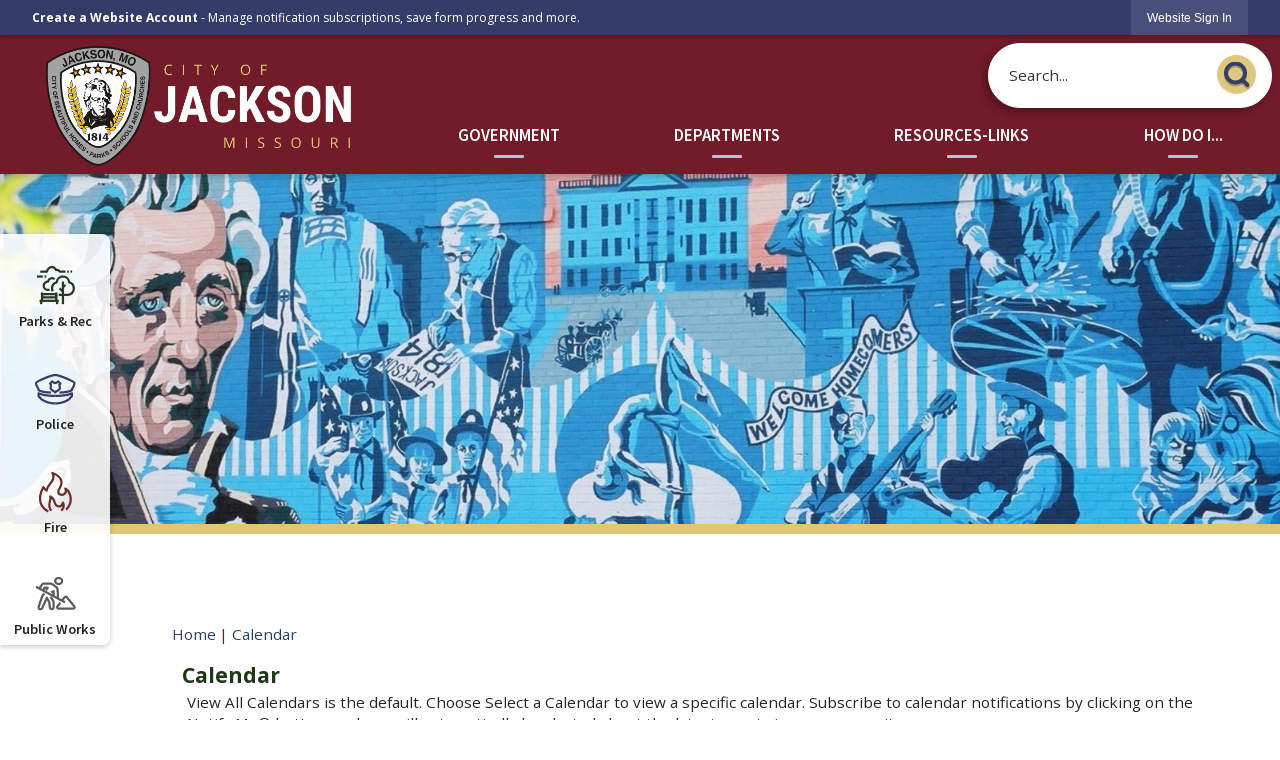

--- FILE ---
content_type: text/html; charset=utf-8
request_url: https://www.jacksonmo.org/Calendar.aspx?EID=833&month=2&year=2024&day=13&calType=0
body_size: 41585
content:

<!DOCTYPE html>
<html lang="en">
<head>

	<meta http-equiv="Content-type" content="text/html; charset=UTF-8" />
<!-- Google Tag Manager for GA4 -->
				<script>(function(w,d,s,l,i){w.GAMeasurementID='G-K2SW5SQY2S';w[l]=w[l]||[];w[l].push({'gtm.start':
				new Date().getTime(),event:'gtm.js'});var f=d.getElementsByTagName(s)[0],
				j=d.createElement(s),dl=l!='dataLayer'?'&l='+l:'';j.async=true;j.src=
				'https://www.googletagmanager.com/gtm.js?id='+i+dl;f.parentNode.insertBefore(j,f);
				})(window,document,'script','cpDataLayerGA4','GTM-K73C5PS');</script>
				<!-- End Google Tag Manager for GA4 -->
				<script type='text/javascript'>
					var enableTelemetry = 'false'
					var aiConfig = {
					instrumentationKey: '1cde048e-3185-4906-aa46-c92a7312b60f'						
					}
					var appInsights = window.appInsights || function (a) { function b(a) { c[a] = function () { var b = arguments; c.queue.push(function () { c[a].apply(c, b) }) } } var c = { config: a }, d = document, e = window; setTimeout(function () { var b = d.createElement('script'); b.src = a.url || 'https://js.monitor.azure.com/scripts/a/ai.0.js', d.getElementsByTagName('script')[0].parentNode.appendChild(b) }); try { c.cookie = d.cookie } catch (a) { } c.queue = []; for (var f = ['Event', 'Exception', 'Metric', 'PageView', 'Trace', 'Dependency']; f.length;)b('track' + f.pop()); if (b('setAuthenticatedUserContext'), b('clearAuthenticatedUserContext'), b('startTrackEvent'), b('stopTrackEvent'), b('startTrackPage'), b('stopTrackPage'), b('flush'), !a.disableExceptionTracking) { f = 'onerror', b('_' + f); var g = e[f]; e[f] = function (a, b, d, e, h) { var i = g && g(a, b, d, e, h); return !0 !== i && c['_' + f](a, b, d, e, h), i } } return c }(aiConfig);
					window.appInsights = appInsights, appInsights.queue && 0 === appInsights.queue.length;
					// Add telemetry initializer
					appInsights.queue.push(function() {
						appInsights.context.addTelemetryInitializer(function(envelope) {
							var telemetryItem = envelope.data.baseData;
							// To check the telemetry item’s type:
							if (!false)
							{
								//If the telemetry is not enabled, we still want to capture Google map custom event, so only allow that
								if (envelope.name.indexOf('.Event') == -1)
									return false;
							}
						});
					});						
					appInsights.trackPageView();
				</script>
	<script>
		function populateAntiForgery(token) {
			var input = document.createElement("input");
			input.name = "__RequestVerificationToken";
			input.type = "hidden";
			input.value = token;
			var absPat = /^https?:\/\/|^\/\//i;
			var forms = document.getElementsByTagName("form");
			for (var i = 0; i < forms.length; i++) {
				if (forms[i].method == "post" &&
					!forms[i].querySelector('[name="__RequestVerificationToken"]') &&
					!absPat.test(forms[i].getAttribute("action"))) {
					forms[i].appendChild(input.cloneNode());
				}
			}
		}

		function getAntiForgeryToken(callback, error) {
			var xhr = new XMLHttpRequest();
			xhr.open("GET", "/antiforgery");
			xhr.addEventListener("load", function() {
				try {
					if (this.status !== 200) {
						throw Error("Invalid status. Could not retrieve antiforgery token.");
		}
					var obj = JSON.parse(this.responseText);
					callback(obj.token);
				} catch (e) {
					typeof error === "function" && error(e);
				}
			});
			xhr.send();
		}

		getAntiForgeryToken(function(token) {
			if (document.readyState === "complete"
				|| document.readyState === "loaded" 
				|| document.readyState === "interactive") {
				populateAntiForgery(token);
				return;
			}
			document.addEventListener("DOMContentLoaded", function() {
				populateAntiForgery(token);
			}, false);
		}, console.error);
			</script>
			

	<script type="text/javascript">
		window.departmentHeader = {};
		window.pageSectionTracker = {};
		window.isResponsiveEnabled = true;
		window.isRemoveSetHeights= false;
		if (window.isRemoveSetHeights) {
			document.documentElement.className += ' removeSetHeights';
		}
		window.mainMenuMediaQuery = 'screen and (max-width: 40em)';
		window.isMobileBrowserIncludingTablets = false;
		window.fixedResponsiveMenu = false;
		window.fullWidthResponsiveMenu = true;
		window.responsiveMenuHeight = '';
		window.responsiveMenuFontSize = '';
		(function () {
			window.setSizeCookie = function () {
				document.cookie = "dpi=" + window.devicePixelRatio + "; path=/";
				document.cookie = "viewportWidth=" + window.innerWidth + "; path=/";
				document.cookie = "viewportHeight=" + window.innerHeight + "; path=/";
				if (screen && screen.width && screen.height) {
					document.cookie = "screenWidth=" + screen.width + "; path=/";
					document.cookie = "screenHeight=" + screen.height + "; path=/";
				}
				document.cookie = "responsiveGhost=1; path=/";
			};

			setSizeCookie();
		}());
	</script>
		<meta name="viewport" content="width=device-width, initial-scale=1">
	<script async src="https://docaccess.com/docbox.js"></script>
	
	
	<meta name="theme-color" content="#343c6a">
	<link rel="icon" href="/images/favicon.ico" type="image/x-icon" />
	<link rel="shortcut icon" href="/images/favicon.ico" type="image/x-icon" />
		<title>Calendar • Planning &amp; Zoning Commission Meeting</title>

			<script src="/Assets/Scripts/jQuery/jquery-2.2.4.min.js"></script>
	<script src="/Assets/Scripts/jQuery/jQuery-migrate-1.4.1.js" type="text/javascript"></script>
	

	<!--[if IE 6]><script language="JavaScript" type="text/javascript"> var isie6 = true; </script><![endif]-->
	<!--[if IE 7]><script language="JavaScript" type="text/javascript"> var isie7 = true; </script><![endif]-->
	<!--[if IE 8]><script language="JavaScript" type="text/javascript"> var isie8 = true; </script><![endif]-->
	<!--[if IE 9]><script language="JavaScript" type="text/javascript"> var isie8 = true; </script><![endif]-->
	<script type="text/javascript"><!--
	var intCountryCode = 840;
	var externalSiteDialogHeight = '390px';
	var order = '';
//--></script>
	
	<link href="/-1465647691.css" rel="stylesheet" type="text/css" />	<link href="/1164934029.css" rel="stylesheet" type="text/css" />

	<link rel="stylesheet" type="text/css" href="/Assets/Styles/Print.css" media="print">
	<script type="text/javascript">
		window.Pages = window.Pages || {};
		// FrontEnd RWD initialization
		window.Pages.rwdReady = $.Deferred();
		window.Pages.toolBarDeferred = $.Deferred();
		window.Pages.rwdSetupComplete = $.Deferred();
		window.Pages.megaMenuLoaded = $.Deferred();
		window.Pages.angularToolbarComplete = $.Deferred();
		window.Pages.frontEndToolbarComplete = $.Deferred();
	</script>
	

	<meta http-equiv="Content-Type" content="text/html; charset=UTF-8">
		
	
        <meta property="og:image" content="https://www.jacksonmo.org/Images/SocialMedia/IconModuleCalendar.png" />
        <meta name="twitter:image" content="https://www.jacksonmo.org/Images/SocialMedia/IconModuleCalendar.png" />
    <meta property="og:title" content="Planning &amp; Zoning Commission Meeting" />
    <meta name="twitter:title" content="Planning &amp; Zoning Commission Meeting" />
    <meta property="og:url" content="https://www.jacksonmo.org/Calendar.aspx?EID=833" />
    <meta name="twitter:url" content="https://www.jacksonmo.org/Calendar.aspx?EID=833" />
    <meta property="og:site_name" content="Jackson, MO" />
    <meta name="twitter:site" content="Jackson, MO" />
    <meta property="og:description" content="&amp;nbsp;" />
    <meta name="twitter:description" content="&amp;nbsp;" />
<meta name="twitter:card" content="summary" />



	<link rel="stylesheet" href="/App_Themes/CP/nmenu.css" type="text/css">

    
	<!-- Dynamic Header Scripts -->
	
	<!--Reference Stylesheet-->
	
    
		<!--Dynamic Header Styles-->
	<style type="text/css">
	
	</style>
	
	
	

<script src="/-1992112027.js" type="text/javascript"></script>

	<script src="/-28722462.js" type="text/javascript"></script>
	
	

	<!--[if lte IE 8]><link rel="stylesheet" type="text/css" href="/App_Themes/ie8.css"><![endif]-->
	<!--[if lte IE 7]><link rel="stylesheet" type="text/css" href="/App_Themes/ie7.css"><![endif]-->
	<!--[if lte IE 6]><link rel="stylesheet" type="text/css" href="/App_Themes/ie6.css"><![endif]-->
	<!--[if lt IE 9]><script type="text/javascript" src="/Scripts/html5.js"></script><![endif]-->

	<script type="text/javascript">
		setEditorVariables(false, 840);
		function getPrintPreviewType() { return 0; } function printPreview() {pPreview(getPrintPreviewType()); }
	</script>
	<script src="/Assets/Scripts/AlpineJS/3.14.1/alpine.min.js" type="text/javascript" defer="defer"></script>
</head>
<body class="wide " >

    <script>jQuery(document).click(function (event) {
	var target = jQuery(event.target);
	if (target.attr('src') && target.parents('.image').length && target.parents('.widget').length) {
		var text = target.attr('title');
		
		if (!text.length) {
			text = "N/A";
		}
		ga('send',
			{
				hitType: 'event',
				eventCategory: 'Image',
				eventAction: 'Image - ' + text,
				eventLabel: window.location.href
			});
	}
	if (target.is('button') || target.hasClass('button') || target.parents().hasClass('button')) {
		var text = "";
		if (target.parents('.button')[0]) {
			text = target.parents('.button').first().text();
		} else if (target.text().length) {
			text = target.text();
		} else if (target.attr('title').length) {
			text = target.attr('title');
		}
		if (!text.length) {
			text = "N/A";
		}
		ga('send',
			{
				hitType: 'event',
				eventCategory: 'Button',
				eventAction: 'Button - ' + text,
				eventLabel: window.location.href
			});
	}
	if (target.parents('.widgetCustomHtml').length) {
		ga('send',
			{
				hitType: 'event',
				eventCategory: 'Custom Html',
				eventAction: 'Custom Html Clicked',
				eventLabel: window.location.href
			});
	}
	if (target.parents('.editor').length) {
		ga('send',
			{
				hitType: 'event',
				eventCategory: 'Editor',
				eventAction: 'Editor Link Clicked',
				eventLabel: window.location.href
			});
	}
	if (target.parents('.GraphicLinks').length) {
		var text = "";
		var targetGraphicLink = target;
		if (target.hasClass('widgetGraphicLinksLink')) {
			targetGraphicLink = jQuery(target.children()[0]);
		}
		if (targetGraphicLink.hasClass('text')) {
			text = targetGraphicLink.text();
		} else if (targetGraphicLink.attr('src').length) {
			if (targetGraphicLink.attr('alt').length) {
				text = targetGraphicLink.attr('alt');
			} else {
				text = targetGraphicLink.attr('src');
			}
		} else {
			text = "N/A";
		}
		ga('send',
			{
				hitType: 'event',
				eventCategory: 'Graphic Links',
				eventAction: 'Graphic Link - ' + text,
				eventLabel: window.location.href
			});
	}
	if (target.parents('.InfoAdvanced').length) {
		ga('send',
			{
				hitType: 'event',
				eventCategory: 'Info Advanced',
				eventAction: 'Info Advanced Clicked',
				eventLabel: window.location.href
			});
	}
	if (target.parents('.list').length) {
		ga('send',
			{
				hitType: 'event',
				eventCategory: 'List',
				eventAction: 'List Clicked',
				eventLabel: window.location.href
			});
	}
	if (target.parents('.megaMenuItem').length || target.parents('.topMenuItem').length) {
		var megaMenuText = jQuery('.topMenuItem.mouseover').find('span').text();
		var breadCrumbs = [];
		jQuery('.breadCrumbs > li').each(function () {
			 breadCrumbs.push(this.textContent);
		});
		var pageTitle = breadCrumbs.join('>');
		var subTitleText = target.parents('.megaMenuItem').children('.widgetTitle').children().text();
		var text = "";
		if (pageTitle) {
			text += pageTitle + " | ";
		} else {
			text += document.title + ' - ';
		}
		if (target.text() == "" && megaMenuText == "") {
			text += "N/A";
		} else if (target.text().length && megaMenuText.length) {
			if (megaMenuText == target.text()) {
				text += megaMenuText;
			} else {
				text += megaMenuText + " - " + subTitleText + " - " + target.text();
			}
		} else if (target.text() == "") {
			text += megaMenuText;
		} else {
			text += target.text();
		}
		if (!text.length) {
			text = "N/A";
		}
		ga('send',
			{
				hitType: 'event',
				eventCategory: 'Mega Menu',
				eventAction: 'Mega Menu : ' + text,
				eventLabel: window.location.href
			});
	}
	if (target.parents('.widgetNewsFlash').length && target.parents('.widgetItem').length) {
		var text = jQuery(target.parents('.widgetItem')[0]).find('.widgetTitle').children().text();
		if (!text.length) {
			text = "N/A";
		}
		ga('send',
			{
				hitType: 'event',
				eventCategory: 'News Flash',
				eventAction: 'News Flash - ' + text,
				eventLabel: window.location.href
			});
	}
	if (target.hasClass('widgetQuickLinksLink') || target.find('.widgetQuickLinksLink').length) {
		var text = target.text();
		if (!text.length) {
			text = "N/A";
		}
		ga('send',
			{
				hitType: 'event',
				eventCategory: 'Quick Links',
				eventAction: 'Quick Links - ' + text,
				eventLabel: window.location.href
			});
	}
	if (target.attr('src') && target.parents('.cpSlideshow').length) {
		var text = target.attr('title');
		if (!text.length) {
			text = "N/A";
		}
		ga('send',
			{
				hitType: 'event',
				eventCategory: 'Slideshow',
				eventAction: 'Slideshow - ' + text,
				eventLabel: window.location.href
			});
	}
	if (target.parents('.widgetText').length) {
		ga('send',
			{
				hitType: 'event',
				eventCategory: 'Text',
				eventAction: 'Text Link Clicked',
				eventLabel: window.location.href
			});
	}
});</script>

    <div id="fb-root"></div>
<div id=skipToContentLinks>
<a href="#contentarea" target="_self" class="skipToContentLink">Skip to Main Content</a>
</div>
    <form id="frmReferenceFormForTelerikEditorDialogs"></form>

        <input type="hidden" id="GoogleMapsKey" value="AIzaSyDWUuE-ifkbhxblF920N8MjpBdTg1Wt784" />



    <input type="hidden" id="cpcDomain" value="https://cp-civicplusuniversity2.civicplus.com">
    <input type="hidden" id="hdnStructureID" value="2" />
    <input type="hidden" id="hdnContentCollectionID" value="760c99d9-604f-4a5f-a462-0fb632138ffd" />
    <input type="hidden" id="hdnWorkingCopyID" value="00000000-0000-0000-0000-000000000000" />
    <input type="hidden" id="hdnThemeID" value="16" />
    <input type="hidden" id="pageIsFrontEnd" value="true" />
    <input type="hidden" id="pageModuleID" value="58" />
    <input type="hidden" id="pagePageID" />

        <input type="hidden" id="hdnModuleID" value="58" />
            <img id="imgLogoPrintPreview" src="/ImageRepository/Document?documentID=27" alt="Jackson, MO" />
<div id="stickyPlaceholder"></div>
    <div id="outer-wrap" class="outer-wrap">
        <div id="inner-wrap" class="inner-wrap">
                <div id="divToolbars" class="cpToolbars newCP mui-fixed" style="">
                    



<!-- Begin Signed Out Bar -->
<div class="cpToolbar user public">
    <div class="inner selfClear">
        <p class="dropdown"><a href="/MyAccount/ProfileCreate" role="link" class="myConnections" id="signedOutToolbarCreateProfileButton">Create a Website Account</a> <span class="welcomeMessage">- Manage notification subscriptions, save form progress and more. &nbsp;&nbsp;</span></p>
        <ul class="nav secondary">
	        <li><a href="/MyAccount" role="link" class="button" id="loggedOutToolbarSignInButton"><span>Website Sign In</span></a></li>
        </ul>
    </div>
</div>
<script>
    $(document).ready(function () {
        $('#signedOutToolbarCreateProfileButton').keypress(function (e) { if (e.which === 0) return; $(this).click(); });
        $('#signedOutToolbarCreateProfileButton').click(function (event) {
        	event.preventDefault();
        	window.location.href = '/MyAccount/ProfileCreate?from=url&url=/&dn=' + window.location.origin;
        });

			
				$('#loggedOutToolbarSignInButton').click(function (event) {
					event.preventDefault();
					window.location.href = '/MyAccount/?from=url&url=' + encodeURIComponent(window.location.href.replace(window.location.origin, '')) + '&dn=' + window.location.host;
				});
			

		if ('False' == 'True') {
            $('#loggedOutToolbarSignInButton').hide();
		}
    })
</script>
<!-- End Signed Out Bar -->

                </div>
            <div id="bodyWrapper">
                <div id="mainNavHolderMobile" class="mainNavHolderMobile"></div>
                
<div data-cpRole="structuralContainer" id="bodyContainerTS">
<!-- Header Container --><header data-cpRole="structuralContainer" id="headerContainerTS">
<div class="siteWrap3" data-skip-leftpad=""><div data-cpRole="structuralContainer" id="logoWraperContainerTS">
<div data-cpRole="banner" id="bannerLogoTS" class="bannerLogoTS empty">




				<a id="bannerLogoTS-54" style="			display: block; text-align: center;
" class="bannerObject" href="/" target="_self"><img alt="Homepage" class="bannerObject" height="232" src="/ImageRepository/Document?documentID=70" width="597" /></a>
</div>
</div><div data-cpRole="structuralContainer" id="headerContainerInnerTS">
<div data-cpRole="contentContainer" id="searchTS">	<div id="cc43364e90-2cb5-4d73-975f-90742bf44e73" data-containerid="43364e90-2cb5-4d73-975f-90742bf44e73" class="pageContent cpGrid cpGrid24 isLockedContainer showInMobile">
				                

		<div class="row outer wide"><!--
--><div class="outer col col24 first last" style="" data-widgetcontainerid="aac6e378-d5a4-4377-b61c-39c8ab044dee">				
	<div class="row nest first last wide">
	
	<div class="inner col col24 first last id88359bcd-bc6b-43da-9148-bb7d8e810a86" style="" data-widgetcontainerid="88359bcd-bc6b-43da-9148-bb7d8e810a86">	
<div data-widget-id="61174fee-e6ce-4030-ab04-a0f3320694e8" data-widget-controller-path="/Layout/WidgetSearch">
	
	<script defer type="text/javascript" src="/Common/Controls/jquery-ui-1.14.1/jquery-ui.min.js"></script>
	<script defer src="/Areas/Layout/Assets/Scripts/Search.js" type="text/javascript"></script>
	<script defer type="text/javascript">

		$(document).ready(function () {
			try {
				$(".widgetSearchButton.widgetSearchButton61174fee-e6ce-4030-ab04-a0f3320694e8").click(function (e) {
				e.preventDefault();
					if (false||$("#ysnSearchOnlyDept61174fee-e6ce-4030-ab04-a0f3320694e8").is(':checked'))
					{
						doWidgetSearch($(this).siblings(".widgetSearchBox").val(), Number(0));
					}
					else {
						doWidgetSearch($(this).siblings(".widgetSearchBox").val(), 0);
					}
			});
			$("#searchField61174fee-e6ce-4030-ab04-a0f3320694e8").keypress(function (e) {
				if (window.clipboardData) {
					if (e.keyCode === 13) {
						if ($("#ysnSearchOnlyDept61174fee-e6ce-4030-ab04-a0f3320694e8").is(':checked') || false) {
								doWidgetSearch($(this).val(), Number(0));
							} else {
								doWidgetSearch($(this).val(), 0);
							}
						return false;
					}
				} else {
					if (e.which === 13) {
						if ($("#ysnSearchOnlyDept61174fee-e6ce-4030-ab04-a0f3320694e8").is(':checked') || false) {
								doWidgetSearch($(this).val(), Number(0));
							} else {
								doWidgetSearch($(this).val(), 0);
							}
						return false;
					}
				}
				return true;
			});

				if (true) {
					var currentRequest = null;
					var $searchField = $("#searchField61174fee-e6ce-4030-ab04-a0f3320694e8").autocomplete({
						source: function (request, response) {
							currentRequest = $.ajax({
								url: '/Search/AutoComplete' + ($("#ysnSearchOnlyDept61174fee-e6ce-4030-ab04-a0f3320694e8").is(':checked') || false? '?departmentId=0' : ''),
								dataType: "json",
								timeout: 10000,
								beforeSend: function () {
									if (currentRequest != null) {
										currentRequest.abort();
									}
								},
								data:
								{
									term: request.term,
								},
								success: function (data) {
									response(data);
									$('.autoCompleteError').remove();
								},
								error: function (xmlhttprequest, textstatus, message) {
									if (textstatus === "timeout") {
										if ($("#searchField61174fee-e6ce-4030-ab04-a0f3320694e8").siblings('.autoCompleteError').length == 0)
											$('<span class="autoCompleteError"><p class="alert error">Search autocomplete is currently not responding. Please try again later.</p></span>').insertAfter($("#searchField61174fee-e6ce-4030-ab04-a0f3320694e8"));
									}
								}
							});
						},
						html: true,
						delay: 500,
						select: function (event, ui) {
							$(this).val(ui.item.value);
							$(this).next().click();
						}
					});

					$searchField.data("ui-autocomplete")._renderItem = function (ul, item) {
						return $("<li class=\"itemList\"></li>")
							.data("ui-autocomplete-item", item)
							.append("<a>" + item.label + "</a>")
							.appendTo(ul);
					};
}
}
			catch(e) {} //we're going to eat this error. Autocomplete won't work but we dont wan't to break anything else on the page.
		});
	</script>

	<section id="widgetPreviewSearch" class="widget widgetSearch skin39 widgetOptionSet15" style="display: block;" aria-label="Search">
				<!-- For the button right and inside -->
		<div class="widgetBody buttonRightInside">
			<input class="widgetSearchBox widgetSearchBox61174fee-e6ce-4030-ab04-a0f3320694e8" cp5ph="true" id="searchField61174fee-e6ce-4030-ab04-a0f3320694e8" name="searchField" onchange="searchBtnApplyQuery();" placeholder="Search..." title="Search..." type="text" value="" />
						<a href="/Search/Results" id="btnSearchIcon" class="widgetSearchButton widgetSearchButton61174fee-e6ce-4030-ab04-a0f3320694e8" role="button"><img alt="Search" class="imageHover" data-hover="/ImageRepository/Document?documentID=89" data-image="/ImageRepository/Document?documentID=88" src="/ImageRepository/Document?documentID=88" /></a>

			<label class="searchLabel" for="searchField61174fee-e6ce-4030-ab04-a0f3320694e8">Search</label>
		</div>

	</section>


<style scoped>
	  
		.widgetSearch ::-webkit-input-placeholder {
		color: #373330;
	  }
		.widgetSearch :-moz-placeholder { /* Firefox 18- */
	   color: #373330;
	}
		.widgetSearch ::-moz-placeholder {  /* Firefox 19+ */
	   color: #373330;
	}
	.widgetSearch :-ms-input-placeholder {
	   color: #373330;
	}
	

	.widgetSearch .widgetBody .widgetSearchBox61174fee-e6ce-4030-ab04-a0f3320694e8
	{
		color: #373330;
		font-family: Open Sans;
height: 65px;
border-radius: 33px;
border: 1px solid rgba(255,255,255,1);
background: rgba(255,255,255,1);
padding: 0 80px 0 20px;
box-shadow: -3.346px 3.716px 9px 0px rgba(0, 0, 0, 0.31);
	}
	.widgetSearch .widgetBody .widgetSearchButton61174fee-e6ce-4030-ab04-a0f3320694e8
	{
		margin: 5px; padding-top: .50em; 
padding-right: .75em;
	}
	.widgetSearch .widgetSearch-onlyDept61174fee-e6ce-4030-ab04-a0f3320694e8
	{
		display: inline-block;
		color: #333;
		
		
		 padding-top: 10px;
	}
	#ysnSearchOnlyDept61174fee-e6ce-4030-ab04-a0f3320694e8
	{
		position: relative;
		top: .125em;
	}

</style>

<link rel="stylesheet" href="/Common/Controls/jquery-ui-1.14.1/jquery-ui.min.css">
<link rel="stylesheet" href="/Common/Controls/jquery-ui-1.14.1/jquery-ui.theme.min.css">



<script type="text/javascript">
	//Updates search icons href to have the correct queryString
	function searchBtnApplyQuery() {
		document.getElementById("btnSearchIcon").href = "/Search?searchPhrase=" + document.getElementById("searchField61174fee-e6ce-4030-ab04-a0f3320694e8").value;
	}
	</script>

</div>
	</div> <!-- inner column -->

	</div> <!-- inner row -->

			</div><!-- outer column --><!--		--></div> <!-- outer row -->


	</div>
</div><nav data-cpRole="nav" id="mainNav" class="siteNav mainNav" role="navigation">
<ol id="mainNavMenu" data-parent="1" class="rootNavMenu" role="menu"><!--
--><li id="MainItem27" class="topMenuItem" role="none" data-pageid="27" data-displaymegamenu="True"><!--
			--><!--
			--> <a role = "menuitem" aria-haspopup=true aria-expanded='false' id = "mainNavGovernment" class="navMainItem mainNavItem mainNavItem1" href="/27/Government" target = "_self" >   Government </a>			<!--
			--><!--
			--></li><!----><li id="MainItem101" class="topMenuItem" role="none" data-pageid="101" data-displaymegamenu="True"><!--
			--><!--
			--> <a role = "menuitem" aria-haspopup=true aria-expanded='false' id = "mainNavDepartments" class="navMainItem mainNavItem mainNavItem2" href="/101/Departments" target = "_self" >   Departments </a>			<!--
			--><!--
			--></li><!----><li id="MainItem31" class="topMenuItem" role="none" data-pageid="31" data-displaymegamenu="True"><!--
			--><!--
			--> <a role = "menuitem" aria-haspopup=true aria-expanded='false' id = "mainNavResourcesLinks" class="navMainItem mainNavItem mainNavItem3" href="/31/Resources-Links" target = "_self" >   Resources-Links </a>			<!--
			--><!--
			--></li><!----><li id="MainItem9" class="topMenuItem" role="none" data-pageid="9" data-displaymegamenu="True"><!--
			--><!--
			--> <a role = "menuitem" aria-haspopup=true aria-expanded='false' id = "mainNavHowDoI" class="navMainItem mainNavItem mainNavItem4" href="/9/How-Do-I" target = "_self" >   How Do I... </a>			<!--
			--><!--
			--></li><!---->
</ol>


	<script type="text/javascript">
		(function () {
			function setupMenu() {
				const menuID = 'mainNavMenu';
				const menuType = MAIN_MENU;

				//setup menu manager properties for main menu
				if (!menuManager.mobileMainNav && true)
					menuManager.adjustMainItemsWidth('#' + menuID);
				menuManager.isMainMenuEditable = false;
				menuManager.mainMenuMaxSubMenuLevels = 4;
				menuManager.setMOMMode(2, menuType);

				//Init main menu
				const setupDraggable = menuManager.isMainMenuEditable;
				const urlToGetHiddenMenus = '/Pages/MenuMain/HiddenMainSubMenus?pageID=1&moduleID=58&themeID=16&menuContainerID=mainNav';

				menuManager.setupMenu(menuID, 'mainNav', menuType, setupDraggable, urlToGetHiddenMenus);
				menuManager.mainMenuInit = true;
				menuManager.mainMenuTextResizer = false;
				if (0.50 > 0)
					menuManager.mainMenuTextResizerRatio = 0.50;
				if (window.isResponsiveEnabled)
					menuManager.mainMenuReady.resolve();

			}

			if (document.readyState === "complete"
				|| document.readyState === "loaded"
				|| document.readyState === "interactive") {
				setupMenu();
				return;
			}

			document.addEventListener("DOMContentLoaded", setupMenu);
		})();
	</script>


<aside data-cpRole="megaMenu" id="megaMenu" class="megaMenu" style="display: none;"><input type="hidden" id="megaMenuPopupDirection" value="0"><input type="hidden" id="megaMenuWidthReference" value="0"><aside role="menu" data-cpRole="contentContainer" id="mainNavMegaMenu27" class="contentTop mainNavMegaMenu megaMenuContainer pageID_27 hidden" data-orientation="horizontal">	<div id="cc55f63485-b87c-4f9b-8b17-23100829faaf" data-containerid="55f63485-b87c-4f9b-8b17-23100829faaf" class="pageContent cpGrid cpGrid24 showInMobile">
				                



	</div>
</aside><aside role="menu" data-cpRole="contentContainer" id="mainNavMegaMenu101" class="contentTop mainNavMegaMenu megaMenuContainer pageID_101 hidden" data-orientation="horizontal">	<div id="cc27b03e3c-8821-4e4e-b325-c9065a4f78b6" data-containerid="27b03e3c-8821-4e4e-b325-c9065a4f78b6" class="pageContent cpGrid cpGrid24 showInMobile">
				                



	</div>
</aside><aside role="menu" data-cpRole="contentContainer" id="mainNavMegaMenu31" class="contentTop mainNavMegaMenu megaMenuContainer pageID_31 hidden" data-orientation="horizontal">	<div id="cca0cdabd7-0b18-4596-a2e5-479911b6436a" data-containerid="a0cdabd7-0b18-4596-a2e5-479911b6436a" class="pageContent cpGrid cpGrid24 showInMobile">
				                



	</div>
</aside><aside role="menu" data-cpRole="contentContainer" id="mainNavMegaMenu9" class="contentTop mainNavMegaMenu megaMenuContainer pageID_9 hidden" data-orientation="horizontal">	<div id="cce56d451f-9ad8-43ba-9335-7b737f85c986" data-containerid="e56d451f-9ad8-43ba-9335-7b737f85c986" class="pageContent cpGrid cpGrid24 showInMobile">
				                



	</div>
</aside></aside></nav>
</div></div>
</header><!-- Banner --><div data-cpRole="structuralContainer" id="bannerContainerTS" class="noOverflowTS">
<div data-cpRole="banner" id="banner1"><div data-cpRole="structuralContainer" id="bannerSizingTS">
<div class="siteWrap"><div data-cpRole="structuralContainer" id="bannerContentTS">
<div data-cpRole="contentContainer" id="bannerContentInnerTS">	<div id="cc98630f2f-9cc9-4f17-84af-7f65f8d24398" data-containerid="98630f2f-9cc9-4f17-84af-7f65f8d24398" class="pageContent cpGrid cpGrid24 showInMobile">
				                



	</div>
</div>
</div></div>
</div>




		<div id="bannerImagesJSON52" class="hidden"></div>
		<div id="bannerSlideshowControls_banner1" class="bannerSlideshowControlsNew none " style="display:none">
			<a id="arrowPrev_banner1" tabindex="0" class="arrowNew prev" aria-label="Banner Arrow Previous"><svg style=" " class=""><use xmlns:xlink="http://www.w3.org/1999/xlink" xlink:href="#iconSlideshowArrowLeft"></use></svg></a>
			<a id="arrowNext_banner1" tabindex="0" class="arrowNew next" aria-label="Banner Arrow Next"><svg style=" " class=""><use xmlns:xlink="http://www.w3.org/1999/xlink" xlink:href="#iconSlideshowArrowRight"></use></svg></a>
		</div>
			<script type="text/javascript">
				$(window).on("load", function () {
					$.when(window.Pages.rwdSetupComplete)
						.done(function () {
							renderExternalBannerSlideshow('banner1',
								{"BannerOptionID":52,"ThemeID":16,"SlotName":"banner1","Name":"Default","IsDefault":true,"BannerMode":2,"SlideShowSlideTiming":null,"SlideshowTransition":0,"SlideShowTransitionTiming":null,"ImageScale":true,"ImageAlignment":1,"ImageScroll":true,"MuteSound":true,"VideoType":0,"Status":40,"SlideshowControlsPosition":0,"SlideshowControlsAlignment":0,"SlideshowBannerControlsColorScheme":0,"DisplayVideoPauseButton":false,"VideoPauseButtonAlignment":1,"VideoPauseButtonControlsAlignment":0,"VideoPauseButtonStyle":"#FFFFFF","VideoPauseButtonBackgroundStyle":"#000000","VideoPauseButtonAlignmentClass":"alignRight viewport","DisplaySlideshowPauseButton":true,"SlideshowControlsColor":"#FFFFFF","SlideshowControlsBackgroundColor":"#000000","SlideshowPauseButtonClass":"isHidden","BannerImages":[{"BannerImageID":63,"BannerOptionID":52,"FileName":"/ImageRepository/Document?documentID=69","Height":500,"Width":2200,"StartingOn":null,"StoppingOn":null,"IsLink":false,"LinkAddress":null,"Sequence":1,"RecordStatus":0,"ModifiedBy":0,"ModifiedOn":"\/Date(-62135575200000)\/","AltText":""},{"BannerImageID":64,"BannerOptionID":52,"FileName":"/ImageRepository/Document?documentID=68","Height":500,"Width":2200,"StartingOn":null,"StoppingOn":null,"IsLink":false,"LinkAddress":null,"Sequence":2,"RecordStatus":0,"ModifiedBy":0,"ModifiedOn":"\/Date(-62135575200000)\/","AltText":""}],"BannerVideos":[],"RecordStatus":0,"ModifiedBy":0,"ModifiedOn":"\/Date(-62135575200000)\/"},
								'/App_Themes/Simple/Images/',
								'Rotating');
						});
				});
			</script>

</div>
</div><!-- Content container --><div data-cpRole="structuralContainer" id="mainContainerTS">
<div class="siteWrap"><div data-cpRole="structuralContainer" id="mainWrapTS" class="mainWrap" role="main">
<div data-cpRole="structuralContainer" id="outerContentWrapTS" class="outerContentWrap">
<div data-cpRole="structuralContainer" id="contentWrapTS" class="contentWrap">
<div data-cpRole="breadCrumbs" id="breadCrumbs" class="breadCrumbContainer">		<ol class="semanticList breadCrumbs">
			<li><a class="breadCrumb" href="/">Home</a></li><li>Calendar</li>
		</ol>

	   
    
</div>
<div data-cpRole="mainContentContainer" id="moduleContent">

<div id="ctl00_ctl00_MainContent_BodyWrapper">
	
	<script type="text/javascript"><!--
	var isie6 = false, isie7 = false, isie6or7 = false;
	var intCountryCode = 840;

	function setUrlLength(editor) {
		//Toggle Image Context Menu Items
		setMenuItems(editor);
		//setContentBackgroundColor(editor);
		removeIEParagraphs(editor);
	}
	function setUrlLengthAndToolToggle(editor) {
		var minToolsGroups = 2; // Number of MinimumSetOfTools tools groups.
		
		// Hide the MinimumSetOfTools on load.
		var toolbar = editor.get_toolContainer(); // Get toolbar container.
		var toolgroups = toolbar.getElementsByTagName("UL"); // Get all toolgroups containers.
		
		for (var i = toolgroups.length - 1; i >= minToolsGroups; i--)			toolgroups[i].style.display = "none";
		
		if (editor.isIE) {
			var elem = editor.get_element();
			elem.style.height = "430px";
 			elem.style.minHeight = "430px";
		}
		
		// Toggle Image Context Menu Items.
		setMenuItems(editor);
		//setContentBackgroundColor(editor);
		removeIEParagraphs(editor);
	}
//--></script><!--[if IE 6]><script type="text/javascript">isie6 = true; isie6or7 = true;</script><![endif]-->
<!--[if IE 7]><script type="text/javascript">isie7 = true; isie6or7 = true;</script><![endif]-->

	

	<form name="aspnetForm" method="post" action="./Calendar.aspx?EID=833&amp;month=2&amp;year=2024&amp;day=13&amp;calType=0" id="aspnetForm" style="display:inline;" onsubmit="return headerValidationCallback();" enctype="multipart/form-data" autocomplete="off">
<div>
<input type="hidden" name="__EVENTTARGET" id="__EVENTTARGET" value="" />
<input type="hidden" name="__EVENTARGUMENT" id="__EVENTARGUMENT" value="" />
<input type="hidden" name="__VIEWSTATE" id="__VIEWSTATE" value="DWDjuihOxQ2TdHX46K3vaRdVsuwg+V7pA3HyOK9ga3MMmOhruOF3Hc6CkxqVjWVWEwcL83uRXFjA8Sr4DKvqqFhDL0QJMf+F1dl0OzmIaN7ZAgfJvQ0CjfM3EGJJTUXBJ/G4kF4J1UHqacVymn96kN9G0nULTMEM2T7ar7e15cMH5weuYbFZS/4rqp/TBo3zLZsPBepvRkdlgfPGZ6UzImfEF4nPS9GWkBvJJgBVsF0ANrGOQ6iYvyDXoqWR33eRbpoevBvR+rVefI5VzHzeO5DcTzDNO7UDdYZqJ+YL86dHb9owdr23xQKBkM13bfzyDch7B8gwXMu73XW1K/TqrOYkLMLQj+XhRzJwqTdAPP5cNvtzS4U8IipvQREeQ3gVw2KJeryGmzbtgqMRsVv7w9MZfH6N18XEB6U69FYeGNVCGj8LTLwAyih3YPQQ526Si7WroIOdSXQcYg2Cn7pUNagKa6pSwn1JGInOpgLGewtFKoRacVjC7/1AJPucAUHCyq1rHH8zuexn53BNgrRFuA+F+T2pepLfwsgstX/j1OutzBjo+FF+uWVz1MsXUHvh6bPr3aqNQ3J1RaECdAW34Xdo4ZURTGk/YyG1iMnFjd47f547W4kRVo98n37cEDsnHd5Dp59Xg+04KupzXvqPHGLcLGwTn675/dmckZGUJv7yvwnoaQVtea7XWNG4aqIEFxLSpyGlZRHkHBPHA5MIhpfdrQ3nncAUuOVkBjpLeZwv3hzqTGk+uXUxyJAtJMweIJH8PS0N9dOIk7iAvhh6OokD8dD21E0tzw2VyQPXyoJPd5Gpsid4ACiPMIy/Gm8g7YreesZJnWJ9l0/RdZZmTG2PpFfWkUyhtGuKspHks46uYvhFHrmZvji/fw5QzKcM0qMdPQSQHyhB6dR+rUjaZm3WKIMyHZKfISavU+SFXPYtpkBY6D54qMrZ6hHS8z7mXOzKnzxiA1JtjJT8VU4IdrZhpz57lSrUd6mn7BWI/F5vmQdpQFf0YPFUJl4RG117s/ZpQaiWb/1y4coXfDzYycjqF8m58/DVFCI7Ry5KYbxoTENCpRCWUIpsX607KQbAzn6agn/IlbblxCFB/H1clcxEDacuygninAkk0D9LbML/NrAQS/KzSgj9WTMd3RUNAKeH6VIrmFPUzq+LItfv26ywbd2lvfZAEIBUPN51XZOURdWE6Bx6vJPNBki/kOOd1P/UQkc+28MXb6bVJaaikVN7bbm442CR9DK1Dd+JyRmOZSLh/zmxuvHWSiY7wzf03TA/HShuTzbTstsS/De+5KobHQPqIPBPviCiZAQvI0hpgdGYCQ6tSzqh831y2iwlrzyxLALF4aTX9fMV7kFbvDgYK72soZ7ZbY8CyHK+ox0e1GfFNqwOiWsna8QGGtJVGCz3mrzIPjMkOxflybL5kUSXq7BsH2GYPlGZFwvO5qSv/aME6GACxVEMEuEDYw+huqE1w2Ey3iuiZP4xnsVKqp6mNgDWex9NKalJHPj77lAIRCTqoM24/+6ymUpp3MBARzNlDMWkJv3tv7/gWvwpHSK3Z+q3TFdxxQLN0LzWTSQGKGbSQ3qXpSWWjZq6uhz+wG1Lu2B8y0S6Hqjno7RP1qq3uhe/4+iz6opS7J80YU+BDOwTGFJXBWG13wuYKFUH4irnZCoOuvciKEdbEiYgiDs+yYG5lMoY433kC/j1DsnBVkTH+qrI6DzGrI+94UGDmPn6vFjOv8XlQc+7O/EjiH53dgPQ1Pb7nHDLfdXQL2kzGHD3hXKQZGPgJpgmFIEJeEA2gLk+2uJ20ukWbSa6HK4KTQhP8FYc21ibwmX9ALbkxTS8He+B7GXTtnfgUwh+TVtqZ/wwmO2l95FxtxODmwZOgAHh43cV+nyHbIUUfskGWkrFWfl70j4NpQmTWGf2yk5Jixh2o6vM/PHsTa10PyZdkVi0+9OC0wVufCIY1aYXoDAk7Lpxp4zFiyu0t4MqlzPXHyCN0AlihzXDmsZTMiyjNf0AGXT3pvSMb/RhCz2CdLbvprLirW+Jc5KmPBhCkXYM371ep+EGBYnfAgJluXgYTWu/2J4tvC4OBvdJ6CQUYlLswYn2pJxD5I1XEftes1AHrOo5VPFY1hVpbLKpxVoufNxrZNWrvv9CCNytZnE1YQUXo0gm8I4souID6Ehat9depV8f3GTuja7yXqKAIzpWe0zuUAbnTZpTUzqromOyBHdXh6hZl0it/FoxVvqV4bKpbsCkw+NyAdy60Wi09idsoGxq53inefyLy4bkXJcq7Ge8AuKwo/tRcEo7LP5Be9Zy11nJWo+UDy2ua3qgfubJB4/0+gU9kzUYtXHoVsB9VRh0asUuKkEEFJQMShRjVfKfkZWVLdGkeDtihonK4Zq/fW1b73CuSgismwt74Tg4Tr5UeGgqJqJpQWj8a6wbunHzo2SSDpxnk3KgreSxcekKz8AzDG1XqWVlTXFs2IB76AUlOR0yBpQJlDNavAyk9F/KycsnQ5R33cJC+0Kwl4Y/o0BVn5zMmVhiV4LqLfX+IPCihB8tnJ6qI5dUJTcxRPtr3NCRkKlLH2zgnEfEXVVtBeIsX3Er6mxVncCED7DCkFTS8zgZTYXDlNDZVHNBf7j6LwNCXpb0R/CxeUf5uzSn52D+1b/hSJXvHUJG0JqGFEcnLcYFzPzBqMI63bOrw1pJEjfdySDgpKtOXpJRZZPrSgMz1oKmt+wubHbXzrnGL4uEXsZ+TmTsZ2XkaX6f9thC1BMNrw3SC94h8tbHGDK3+Jx9TwyJtZRMZYg1UY1M7ga87wUy72dgfnsjDHP/hACNi5kMVeelrkxOtQU+Fw1QVAZalyiTZN7RbvGVj+uh/bgbh0Haj0CTERz9p5UDfPK6CwPprKXXGec3epunqwee4bP42nrmSP4Kz6PnPyjBGQoMucG2fKLzEkRY7SBBhGIrNl/[base64]/H3AGjrF6i77f42KWVIO8R7wERNF+0wTFPeMPzz87q3d9qgHbn6fwunpSDWmrI/Fyp4YUHzfDFIcQdMqBsqHXZnHACshqlOXA53TSr1TPDQLWdOYqUxhfP28BQKawSJlDMsw7cFWFZE1RUpDl/wzuQ8y4EpSi1yhMVGehFCyostJfPU9VWLv+aF8ejG5QpHXgZxLb9uFtc780M5Gp2k7rraM8Lb60XokepSrJwU3nZa2ItFRKqUb9c4L7sP8g1onpcJeka9LrDyVgVH5AtJm2b0XDYrXX30hend02zlwuBNcMZMrjSY15bCrApSaj5AiBm2/6gKwiwQGjF56ki74zcS/s/qW5iTowgStlXS9SytG+s7ayf9a4PF62J16D2Y2Pwljol71CQcMLv84LzsCrXwJtYCdbkVCORXZMSv6qBGf4qxEBRgg/+YCTrPPkRN1pkpv0Nyq4gONNzGsYQBtUxuaRItTaMF94GyNR2moQgTtRDfRz8lei8RsDGKEMCIcDTvSvJ2Sax9HjRceOyDyEoDKaO76/p14zAzN0INGjetRqa341ZUl3Jc6kqM05awRrB443G69xq3ksz7CmWiF+ZqIkxF8RK6D15jVmzQyesHJl2UjHHH1QUN24i6Cqc3AnY2bLj+SFxezuzEVGge0RKf2izytvTNSH4Ysi4rBf9v+iwT8gM+z4tbJR9VcfkxT77pXy9Y8/g8Wo5hpQHSBbRdYWas2XpBIKanEQ53k5ENkuWGIsYjsaDtEqlFLhgbb/HPgQgUItl/Qd2wcDUpHa0z2jiD88QCqtBvToViQUV55vyBb60wZww2gicTq0Gm+0yVPvGalvxn69A3TOq7MZk2bs/7LPxTg55UpN4ePzlSfbxyUw2ns1EadZjI/Of8rlaU8MKYi3IERUEFwXj8jsGb4l9WIKd2LADEo7m7F/P1zbIck8o8qEQWMzCWdsFJoq/Sxjt+ow8yENEWzcdPjyFgB5iaGCFIwKc5ciSGFqovwFCEjHTNrZWVbAnZMFkpNqryC0wc9fVqU7d0cGO72or+pA3Irs7X5kzN+I+EMVLyUMzBdEw0Uxcc5vjyM58sl5/hN4sPUWeUvYEoGeVa1r/7pbQ87uBe0NuJvxxSj1a4NeaNBopds03bIIaYQuKvi2SukQJnHTeXKru7NtWNi8whlOqptM/qQM//if+j1RQ5Xnr5pvfIe4pcHAbtviwbRQVKcoOJ6rpEWJOwK4daHvCvAUFj4GzNDrV8npBSgA1sF3XT/[base64]/QpSNoWz/VlVaQYoft7c1En+wAW9bvj6qX1NoeTPTcWR+h9F3fqTUQYgIfmliieaoggNFKeQjBjXU+EqvBE6S7lo8xjz1H01nHRRgF/7S5d4OKxEjj4BVyvqbRyv1ZlbZ+kkgCq5W3w+CQHgs2G4kk6uOJ9O/TE5oOQSkeCgYdPzqaQIEfXYiMmfSwTcaBiVupZkdRryUaCDel/jZYupIqDc9NO/OaiYCumR0L+0LgJnfm141tpvZZxXU7C86/KWE5tuUviz1kgfkOPHKIKORezOHEtCOh7z/7XFxU7Y28DkyrhUjbGUEPr2sfc+Y08hFLJqysZOUH5exnZn6mCsZdqSw7vInluRpNlTEERMQe6BntfDBgDu6FV/0tIRoxwodunBX6kVnuGpIaRDsNKSDLn5v2kNifa9BCFAaNb2djLc4vwV9SDjVjmhWX4ztvy56sEx8Gvdmx3WrOuBDbYePQdiH4Ags3slZrSF3Ww8PIh5LaoJsky1D9jcPsLs7GDNdVlQ96uWtc6urRBqSaK8IkhVlA4EAdRkpDX/pjhATXZ/9xY8XareCQNCAKvH1vhGbai1w/hN8KpbETyVvl0aO1UBzeq7E6We2UcIkPCfdnhMBCeK5CCr5F9ALJHEwmSrcQaFlA4hemG4diJKeZbdGQCSJBdFYQC6htV2dM1AeYxMqK+5aHzRchm7AGaJLfrf3yRn67fN/4PmYKUig911oNGnHq0LU+k9wNh0ALqZ1Eq5nPoHnA19+zbT/n62UJKXS6vpIh4F9z/9h6Q679JJV+8PyxOXOsm/[base64]/CNMS9PwS+9nn7ZNp9jxgCul8E5A8tBfh1lX5MrFUrN38WhrbGJJWonlYHbufy3NcDhKeFeB6SLtInyx2D9tWA9bfyFwNus/nT4Bz5YoTy8Yky0eqfvCieMjMwTNryXX3XPp5EdKvYk4dt/zg7n0KqB8E4f+TM6In+v12SLhmW2aWCaK4Lr+JRCqPp3UpMUr2x2670x4VNjcdbDhkJ08j+JdlPEQYE5eL3ChMcZdrpq/Ov+rcN/NZUr+P85c8n6VD4/zbZpgUddk5FIWk2QonFCDETjxPcM8uz9NrcQ5YM2dtghXvcEOuqmhGNrzKEkipbPEkV9WcxPdynDJY1QKEdsl8zB7pdzsAqnVj9wZ61wJvqBtxgBqq36yzyU7maiX00/LVXqPs2r2b+uW4t7GmCOu0opPLlrPpsttEJp5gi01nYzXegOwkCLqaumvI9s6P1KzbgYkFgx1+V60/fqfql8eqyhliNyTBUM+nCDm0ZzoNc4Ba1P3+DAVA/99HxivkTe/vKFRr5SMZPSFGrVelOAPSHuqUdFd6WEBAPLnBDuWob/oEZ1mjI63T1J3WvWDLW9cbSwTuIK/Ftbkd/yuvuk+0+zfYQ/5e8qxsU2+5gVMbu1c2XLo0biNwV/rcTB0pCCHI1ErxyNt/zonEu7/FIEWAUQrAw9AQwQ43LPI3mNVYh+iPo62LFTe85Wm1uEN6Q5/1t7wHCPBfCm2/d7ZMzd2rXqX4JOua/07gotT5GzEeV4h0Tj6bk0GjUv2J4rHd1Xa1KPLtYNtrZTLi5BHqbbnnhW0zG4BIheeIhtH9O/QAD5p7tUVrWW24iie0dUB53sM454kJee2RVCV2eKArlloeVs/PYDzo8arvW1U1vbFX433+JLZzf8DlGWvBMfqzqO0Kf7x9p2BoomcnzhiB6U1nvaokiGg77Qp1FJbY2weNcFly8d10QIQPLZ" />
</div>

<script type="text/javascript">
//<![CDATA[
var theForm = document.forms['aspnetForm'];
if (!theForm) {
    theForm = document.aspnetForm;
}
function __doPostBack(eventTarget, eventArgument) {
    if (!theForm.onsubmit || (theForm.onsubmit() != false)) {
        theForm.__EVENTTARGET.value = eventTarget;
        theForm.__EVENTARGUMENT.value = eventArgument;
        theForm.submit();
    }
}
//]]>
</script>


<script src="/WebResource.axd?d=pynGkmcFUV13He1Qd6_TZDLabodcikOjfaxGftwY9HZ4kdGjeaKe0dWaPQB1vgEd44eKAO0Ba1XMxE47-4twmw2&amp;t=638901361900000000" type="text/javascript"></script>


<script src="/ScriptResource.axd?d=[base64]" type="text/javascript"></script>
<div>

	<input type="hidden" name="__VIEWSTATEGENERATOR" id="__VIEWSTATEGENERATOR" value="B66867E1" />
</div>
		<!--for archiving purpose-->
		<input name="ysnNotifyMe" type="hidden">
		<input name="strPage" type="hidden">
		<input name="intArchMainCatID" type="hidden">
		<input name="intArchMainItemID" type="hidden">
		 <script type="text/javascript">
//<![CDATA[
Sys.WebForms.PageRequestManager._initialize('ctl00$ctl00$MainContent$scriptManager', 'aspnetForm', ['tctl00$ctl00$MainContent$ModuleContent$ctl00$featured','featured','tctl00$ctl00$MainContent$ModuleContent$ctl00$contentUpdatePanelListView','','tctl00$ctl00$MainContent$ModuleContent$ctl00$contentUpdatePanel','','tctl00$ctl00$MainContent$ModuleContent$ctl00$ctl04$eventDetails',''], [], [], 90, 'ctl00$ctl00');
//]]>
</script>

		<script type="text/javascript">
			Sys.WebForms.PageRequestManager.getInstance().add_beginRequest(beginRequest);
			Sys.WebForms.PageRequestManager.getInstance().add_pageLoaded(pageLoaded);
		</script>
		
		<div id="modulecontent" name="modulecontent.aspx" style="padding-top: 0px;">
<div id="contentarea" ></div>

<script src="/Assets/Scripts/RssBehavior.js"></script>
<script src="/common/modules/Calendar/Calendar.js"></script>
<script src="/Scripts/jquery.urlToLink.min.js"></script>

<link href="/Common/Modules/Calendar/CalendarSite.css" rel="stylesheet" />


<link href="/141947727.css" rel="stylesheet" type="text/css" />
<link rel="stylesheet" type="text/css" href="/common/modules/Calendar/print.css" media="print">

<div id="CalendarContent" class="newCP moduleContentNew">
	<div class="printHeader">
		
	</div>
	
	
	
	<div id="featured">
	
			
		
</div>
	
	<div id="aboveContent" style="display: none;"></div>
	<div id="contentDiv" class="contentMain listView selfClear" style="margin-right:0px;">
		<div id="ctl00_ctl00_MainContent_ModuleContent_ctl00_contentUpdatePanelListView">
	
				<div id="ctl00_ctl00_MainContent_ModuleContent_ctl00_header" class="header" style="">
					  <div class="text">
	  <h1>
Calendar	  </h1>
<p style="padding-left:5px">View All Calendars is the default. Choose Select a Calendar to view a specific calendar. Subscribe to calendar notifications by clicking on the Notify Me® button, and you will automatically be alerted about the latest events in our community.</p>  </div>

					<div id="subheader" class="nav">
						<nav aria-label="Calendar View">
							<ul class="tabs">
								<li id="ctl00_ctl00_MainContent_ModuleContent_ctl00_liListView" class="">
									<a id="ctl00_ctl00_MainContent_ModuleContent_ctl00_lnkListView" onclick="changeView(&#39;list&#39;, &#39;13&#39;,&#39;2&#39;,&#39;2024&#39;,&#39;0&#39;); return false;" onkeypress="return this.onclick();" href="/"><span>List</span></a>
								</li>
								<li id="ctl00_ctl00_MainContent_ModuleContent_ctl00_liWeekView" class="">
									<a id="ctl00_ctl00_MainContent_ModuleContent_ctl00_lnkWeekView" onclick="changeView(&#39;week&#39;, &#39;13&#39;,&#39;2&#39;,&#39;2024&#39;,&#39;0&#39;); return false;" onkeypress="return this.onclick();" href="/"><span>Week</span></a>
								</li>
								<li id="ctl00_ctl00_MainContent_ModuleContent_ctl00_liMonthView" class="">
									<a id="ctl00_ctl00_MainContent_ModuleContent_ctl00_lnkMonthView" onclick="changeView(&#39;month&#39;, &#39;13&#39;,&#39;2&#39;,&#39;2024&#39;,&#39;0&#39;); return false;" onkeypress="return this.onclick();" href="/"><span>Month</span></a>
								</li>
							</ul>
						</nav>
						<nav aria-label="Miscellaneous Links">
							<ul class="misc">
								<li id="ctl00_ctl00_MainContent_ModuleContent_ctl00_liRSS"><a href="/rss.aspx#calendar" title="View RSS Feeds" aria-label="View RSS Feeds for Calendar">
									<svg aria-hidden="true"><use href="#iconRSS"></use></svg>
								</a></li>
								<li id="ctl00_ctl00_MainContent_ModuleContent_ctl00_liICal">
									<a id="ctl00_ctl00_MainContent_ModuleContent_ctl00_lnkiCal" aria-label="Subscribe To ICalendar" href="/common/modules/iCalendar/iCalendar.aspx?feed=calendar&amp;eventID=833">
					  <svg aria-hidden="true"><use href="#iconSubscribeEvent"></use></svg>
										<span> Subscribe to iCalendar</span>
									</a>
								</li>
								<li>
									<a id="ctl00_ctl00_MainContent_ModuleContent_ctl00_lnkPrint" aria-label="Print" aria-hidden="true" href="/calendar.aspx?PREVIEW=YES&amp;EID=833" target="_blank">
										<svg aria-hidden="true"><use href="#iconPrint"></use></svg>
										<span> Print</span>
									</a>
								</li>
								
								<li id="ctl00_ctl00_MainContent_ModuleContent_ctl00_liNotifyMe">
									<a aria-label="Notify Me" href="/list.aspx?Mode=Subscribe#calendar">
					  <svg aria-hidden="true"><use href="#iconEmail"></use></svg>
										<span id="ctl00_ctl00_MainContent_ModuleContent_ctl00_lnkNotifyMe"> Notify Me&#174;</span></a>
								</li>
								
								<li>
									<a class="reserveFacility" href="/Facilities" aria-label="Find a Facility">
					  <svg aria-hidden="true"><use href="#iconFacility"></use></svg>
										<span> Find a Facility</span>
									</a>
								</li>
								
							</ul>
						</nav>
						<section aria-label="Calendar Module Search">
							<div class="search">
								<h2>Search Calendars by:</h2>
								<div class="inputs">
										<div class="calendarDateInput">
		<label class="calendarInputLabel" for="startDateFromAmsul">Start Date</label>		<span class="date">		<input  MaxLength="10" data-cp-datetimepicker='{"wrapInsideDiv": true}' Width="100%" title="Start Date" id="startDateFromAmsul" type="text" onkeydown="handleKeydown(event);"  placeholder="Start Date"  value="">
		</span>	</div>	<div class="calendarDateInput">		<label class="calendarInputLabel" for="endDateFromAmsul">End Date</label>		<span class="date">		<input  MaxLength="10" data-cp-datetimepicker='{"wrapInsideDiv": true}' Width="100%" title="End Date" id="endDateFromAmsul" type="text" onkeydown="handleKeydown(event);"  placeholder="End Date"  value="">
		</span>	</div>	<div class="calendarSearchInput">		<label class="calendarInputLabel" for="searchTerm">Enter Search Terms</label>		<input placeholder="Word or Phrase" onkeydown="handleKeydown(event);" title="Search Terms" id="searchTerm" type="text" ">
	</div>	<span class="showPastEvents"><input id="showPastEvents" class="pastEvents" type="checkbox"  onclick="checkShowPastEvents(this.checked)"/>
	<label id="showPastEventsLabel" for="showPastEvents" class="moduleContentNew pastEvents">Show Past Events</label></span>

									<a href="#" id="a_calendar" data-cp-toggle="dropdown" class="button" role="button" tabindex="0" aria-haspopup="true" aria-expanded="false" aria-controls="calendarSelectors"><span>Select a Calendar</span></a>
									<div id="calendarSelectors" class="calendarList" style="display: none;" aria-labelledby="a_calendar" tabindex="-1">
										<fieldset>
											<legend class="visuallyhidden">Select Calendar/Calendars to filter</legend>
											<ol>
    <li>
        <label for="allCalendars">
            <input type="checkbox" onkeypress="return this.onclick();" onclick="checkAllCalendars(this.checked);" title="All Calendars" id="allCalendars" checked>
            All Calendars
        </label>
    </li>
	<li>
  <label for="chkCalendarID_25">
		<input type="checkbox" onkeypress="return this.onclick();" onclick="boxChanged(this.checked);" id="chkCalendarID_25" name="chkCalendarID" title="CalendarID" value="25" checked="checked">
Fire Department
	  </label>
	</li>
<input type="hidden" name="RssBehavior.25" data-add-item-behavior="0" data-modify-item-behavior="0" />	<li>
  <label for="chkCalendarID_14">
		<input type="checkbox" onkeypress="return this.onclick();" onclick="boxChanged(this.checked);" id="chkCalendarID_14" name="chkCalendarID" title="CalendarID" value="14" checked="checked">
Main Calendar
	  </label>
	</li>
<input type="hidden" name="RssBehavior.14" data-add-item-behavior="1" data-modify-item-behavior="1" />	<li>
  <label for="chkCalendarID_23">
		<input type="checkbox" onkeypress="return this.onclick();" onclick="boxChanged(this.checked);" id="chkCalendarID_23" name="chkCalendarID" title="CalendarID" value="23" checked="checked">
Parks and Recreation
	  </label>
	</li>
<input type="hidden" name="RssBehavior.23" data-add-item-behavior="0" data-modify-item-behavior="0" />	<li>
  <label for="chkCalendarID_24">
		<input type="checkbox" onkeypress="return this.onclick();" onclick="boxChanged(this.checked);" id="chkCalendarID_24" name="chkCalendarID" title="CalendarID" value="24" checked="checked">
Police Department
	  </label>
	</li>
<input type="hidden" name="RssBehavior.24" data-add-item-behavior="0" data-modify-item-behavior="0" /></ol>
<script type="text/javascript">	numCheckable = 4;	numChecked = 4;	document.getElementById('allCalendars').checked = (numChecked == numCheckable);</script>
										</fieldset>
									</div>
									<label for="searchButton" class="visuallyHidden">Search</label>
									<input id="searchButton" type="image" onkeypress="this.onclick();" onclick="calendarSearch();" class="searchButton" alt="Search" title="Calendar Search" src="/Common/images/SearchButton.png">
								</div>
							</div>
						</section>
					</div>
				</div>
				
			
</div>
	</div>
	<div id="ctl00_ctl00_MainContent_ModuleContent_ctl00_contentUpdatePanel">
	
			
<div class="eventDetails selfClear">
	<div class="viewHeader selfClear">
		<div class="title">
		  <a id="ctl00_ctl00_MainContent_ModuleContent_ctl00_ctl04_lnkPrevious" class="returnLink" onclick="history.back(); return false;" onkeypress="return this.onclick();" href="/">Return to Previous</a>
      <h2>Event Details</h2>
    </div>
		<div id="ctl00_ctl00_MainContent_ModuleContent_ctl00_ctl04_viewMap" class="viewMapPopout" onkeypress="this.onclick();" onclick="displayPopUp(&#39;mapPopout&#39;);">
			<div class="view_map_btn">
        <svg class="icon"><use href="#iconMap" /></svg>
        <span class="label">View Map</span>
      </div>
			<div id="mapPopout" class="miniPopout mapPopout" style="display: none;">
				<div class="miniPopoutTop">
					<div class="miniPopoutBtm">
						<ol>
							<li><a href="http://maps.google.com/maps?q=101+Court+St, Jackson, MO 63755" onkeypress="this.onclick();" onclick="return showExternalSiteDialog(this);" target="_blank" title="Launches a separate window containing a map provided by Google.">Google</a></li><li><a href="http://maps.live.com/default.aspx?where1=101+Court+St, Jackson, MO 63755" onkeypress="this.onclick();" onclick="return showExternalSiteDialog(this);" target="_blank" title="Launches a separate window containing a map provided by Bing.">Bing</a></li>
						</ol>
					</div>
				</div>
			</div>
		</div>
			
	</div>
	<div id="ctl00_ctl00_MainContent_ModuleContent_ctl00_ctl04_eventDetails">
		
			<span itemscope itemtype="http://schema.org/Event">
				<div id="ctl00_ctl00_MainContent_ModuleContent_ctl00_ctl04_detailBody" class="detailsBody selfClear">
					
					
					<div id="divAboveDetails" style="display:none;"></div>
					<div class="detailSpecifics">
						<div id="ctl00_ctl00_MainContent_ModuleContent_ctl00_ctl04_date" class="specificDetail">
							<div class="specificDetailHeader">Date:</div>
							<div id="ctl00_ctl00_MainContent_ModuleContent_ctl00_ctl04_dateDiv" class="specificDetailItem">February&nbsp;14,&nbsp;2024</div>
							<div id="ctl00_ctl00_MainContent_ModuleContent_ctl00_ctl04_dateHiddenDiv" itemprop="startDate" class="hidden">2024-02-14T18:00:00</div>
						</div>
						<div id="ctl00_ctl00_MainContent_ModuleContent_ctl00_ctl04_time" class="specificDetail">
							<div class="specificDetailHeader">Time:</div>
							<div class="specificDetailItem">
								6:00 PM
							</div>
						</div>
												
						<div itemprop="location" itemscope class="fr-view" itemtype="http://schema.org/Place">
							<div id="ctl00_ctl00_MainContent_ModuleContent_ctl00_ctl04_location">
								<div id="ctl00_ctl00_MainContent_ModuleContent_ctl00_ctl04_location_name" class="specificDetail">
								<div class="specificDetailHeader">Location:</div>
								<div class="specificDetailItem">
										
										<div itemprop="name">
										<p>Meets in the Board Chambers at City Hall</p>										
								</div>
						</div>												
								</div>
						<div id="ctl00_ctl00_MainContent_ModuleContent_ctl00_ctl04_divAddress" class="specificDetail">
								<div class="specificDetailHeader">Address:</div>
								<div class="specificDetailItem">
									<span itemprop="address" itemscope itemtype="http://schema.org/PostalAddress"><span itemprop="streetAddress">101 Court St</span><br/><span itemprop="addressLocality">Jackson</span>, <span itemprop="addressRegion">MO</span> <span itemprop="postalCode">63755</span></span>
								</div>
						</div>						
							</div>
						</div>
						<span itemprop="performer" itemtype="http://schema.org/Person">
							<div id="ctl00_ctl00_MainContent_ModuleContent_ctl00_ctl04_contact" class="specificDetail">
								<div class="specificDetailHeader">Contact:</div>
								<span itemprop="name">
									<div id="ctl00_ctl00_MainContent_ModuleContent_ctl00_ctl04_contactDiv" class="specificDetailItem">573-243-2300</div>
								</span>
							</div>
							<div id="ctl00_ctl00_MainContent_ModuleContent_ctl00_ctl04_email" class="specificDetail">
								<div class="specificDetailHeader">Email:</div>		
								<div class="specificDetailItem">
									<a class="Hyperlink" href="mailto:lmiller@jacksonmo.org">Email Larry Miller, Building & Planning Manager</a>
								</div>
							</div>						
						</span>
						
						
						
						<div class="specificDetailNB">
							
							<div style="margin-top: 3px; text-align: right">
								<a href="https://www.facebook.com/sharer/sharer.php?u=https%3a%2f%2fwww.jacksonmo.org%2fCalendar.aspx%3fEID%3d833&amp;t=Check out this event for Jackson, MO" onkeypress="this.onclick();" onclick="return showExternalSiteDialog(this);" class="button" target="_blank">
	<span><img src="/Assets/Images/IconShareFacebook.png" alt="Facebook" title="Share on Facebook"/></span>
</a>
<a href="https://twitter.com/share?url=https%3a%2f%2fwww.jacksonmo.org%2fCalendar.aspx%3fEID%3d833&amp;text=Check out this event for Jackson, MO" onkeypress="this.onclick();" onclick="return showExternalSiteDialog(this);" class="button" target="_blank">
	<span><img src="/Assets/Images/IconShareTwitter.png" alt="Twitter" title="Share on Twitter"/></span>
</a>


<a href="#" id="shareViaEmailButton" class="button" target="_blank"
	data-email-subject ="Check out this event for Jackson, MO"
	data-share-url = "https://www.jacksonmo.org/Calendar.aspx?EID=833">
	<span><img src="/Assets/Images/IconShareEmail.png" alt="Email" title="Share via Email"/></span>
</a>

	<script language="javascript" type="text/javascript" src="/Assets/Scripts/SocialShare.js"></script>
	<script language="javascript" type="text/javascript">
		$(document).ready(function () {
			var socialShareJs = new SocialShare();
			socialShareJs.setup('Check out this event for Jackson, MO', 'https://www.jacksonmo.org/Calendar.aspx?EID=833');
		});
	</script>



							</div>
						</div>
					</div>
					<div id="divDetailTitle" class="detailTitle" style="margin-right:350px;">
						<span itemprop="name">
							<h2 id="ctl00_ctl00_MainContent_ModuleContent_ctl00_ctl04_eventTitle">Planning & Zoning Commission Meeting</h2>
						</span>
						<div class="detailDateDesc">
							<h3 id="ctl00_ctl00_MainContent_ModuleContent_ctl00_ctl04_eventDate">Wednesday, February 14, 2024</h3>
							
						</div>
						<hr>
					</div>
					<div id="divBelowDetails" style="display:none;"></div>
					
					<div itemprop="description" class="fr-view"></div>
					<ul itemprop="documents" class="documentsList"><li></li></ul>
				</div>
			</span>
		
	</div>
</div>
<!-- SVG Icon Map -->
  <div style="display: none;">
	  <svg xmlns="http://www.w3.org/2000/svg" style="display:none;">
      <symbol id="iconMap" svg viewBox="0 0 24 24">
        <title>Map</title>
        <path fill="currentColor" d="M15.5,12C18,12 20,14 20,16.5C20,17.38 19.75,18.21 19.31,18.9L22.39,22L21,23.39L17.88,20.32C17.19,20.75 16.37,21 15.5,21C13,21 11,19 11,16.5C11,14 13,12 15.5,12M15.5,14A2.5,2.5 0 0,0 13,16.5A2.5,2.5 0 0,0 15.5,19A2.5,2.5 0 0,0 18,16.5A2.5,2.5 0 0,0 15.5,14M14,6.11L8,4V15.89L9,16.24V16.5C9,17.14 9.09,17.76 9.26,18.34L8,17.9L2.66,19.97L2.5,20A0.5,0.5 0 0,1 2,19.5V4.38C2,4.15 2.15,3.97 2.36,3.9L8,2L14,4.1L19.34,2H19.5A0.5,0.5 0 0,1 20,2.5V11.81C18.83,10.69 17.25,10 15.5,10C15,10 14.5,10.06 14,10.17V6.11Z"></path>
      </symbol>
    <svg>
  </div>
  <!-- SVG Icon -->

<!-- SVG Icon Agenda -->
  <div style="display: none;">
	  <svg xmlns="http://www.w3.org/2000/svg" style="display:none;">
      <symbol id="iconAgenda" svg viewBox="0 0 24 24">
        	<title>Agenda</title>
        	<path fill="currentColor" d="M19,3H14.82C14.25,1.44 12.53,0.64 11,1.2C10.14,1.5 9.5,2.16 9.18,3H5A2,2 0 0,0 3,5V19A2,2 0 0,0 5,21H19A2,2 0 0,0 21,19V5A2,2 0 0,0 19,3M12,3A1,1 0 0,1 13,4A1,1 0 0,1 12,5A1,1 0 0,1 11,4A1,1 0 0,1 12,3M7,7H17V5H19V19H5V5H7V7M17,11H7V9H17V11M15,15H7V13H15V15Z" />      </symbol>
    	</symbol>
	<svg>
  </div>
  <!-- SVG Icon -->
			
		
</div>

  <!-- SVG Icon -->
  <div style="display: none;">
	  <svg xmlns="http://www.w3.org/2000/svg" style="display:none;">
	  <symbol id="iconFacility" viewBox="0 0 24 24">
		<title>Facility</title>
		<path fill="currentColor" d="M5,3V21H11V17.5H13V21H19V3H5M7,5H9V7H7V5M11,5H13V7H11V5M15,5H17V7H15V5M7,9H9V11H7V9M11,9H13V11H11V9M15,9H17V11H15V9M7,13H9V15H7V13M11,13H13V15H11V13M15,13H17V15H15V13M7,17H9V19H7V17M15,17H17V19H15V17Z"></path>
	  </symbol>
	  <symbol id="iconSubmitEvent" viewBox="0 0 24 24">
		<title>Submit Event</title>
		<path fill="currentColor" d="M19,19H5V8H19M19,3H18V1H16V3H8V1H6V3H5C3.89,3 3,3.9 3,5V19A2,2 0 0,0 5,21H19A2,2 0 0,0 21,19V5A2,2 0 0,0 19,3M16.53,11.06L15.47,10L10.59,14.88L8.47,12.76L7.41,13.82L10.59,17L16.53,11.06Z"></path>
	  </symbol>
	  <symbol id="iconPrint" viewBox="0 0 24 24">
		<title>Print</title>
		<path fill="currentColor" d="M18,3H6V7H18M19,12A1,1 0 0,1 18,11A1,1 0 0,1 19,10A1,1 0 0,1 20,11A1,1 0 0,1 19,12M16,19H8V14H16M19,8H5A3,3 0 0,0 2,11V17H6V21H18V17H22V11A3,3 0 0,0 19,8Z"></path>
	  </symbol>
	  <symbol id="iconEmail" viewBox="0 0 24 24">
		<title>Email</title>
		<path fill="currentColor" d="M20,8L12,13L4,8V6L12,11L20,6M20,4H4C2.89,4 2,4.89 2,6V18A2,2 0 0,0 4,20H20A2,2 0 0,0 22,18V6C22,4.89 21.1,4 20,4Z"></path>
	  </symbol>
	  <symbol id="iconSubscribeEvent" viewBox="0 0 24 24">
		<title>Event Subscription</title>
		<path fill="currentColor" d="M19,20V9H5V20H19M16,2H18V4H19A2,2 0 0,1 21,6V20A2,2 0 0,1 19,22H5A2,2 0 0,1 3,20V6A2,2 0 0,1 5,4H6V2H8V4H16V2M12,18.17L11.42,17.64C9.36,15.77 8,14.54 8,13.03C8,11.8 8.97,10.83 10.2,10.83C10.9,10.83 11.56,11.15 12,11.66C12.44,11.15 13.1,10.83 13.8,10.83C15.03,10.83 16,11.8 16,13.03C16,14.54 14.64,15.77 12.58,17.64L12,18.17Z"></path>
	  </symbol>
	  <symbol id="iconRSS" viewBox="0 0 24 24">
		<title>View RSS Feeds</title>
		<path fill="currentColor" d="M6.18,15.64A2.18,2.18 0 0,1 8.36,17.82C8.36,19 7.38,20 6.18,20C5,20 4,19 4,17.82A2.18,2.18 0 0,1 6.18,15.64M4,4.44A15.56,15.56 0 0,1 19.56,20H16.73A12.73,12.73 0 0,0 4,7.27V4.44M4,10.1A9.9,9.9 0 0,1 13.9,20H11.07A7.07,7.07 0 0,0 4,12.93V10.1Z" ></path>
	  </symbol>
	  <symbol id="iconCalendar" viewBox="0 0 24 24">
		<title>Select on Calendar</title>
		<path fill="currentColor" d="M9,10H7V12H9V10M13,10H11V12H13V10M17,10H15V12H17V10M19,3H18V1H16V3H8V1H6V3H5C3.89,3 3,3.9 3,5V19A2,2 0 0,0 5,21H19A2,2 0 0,0 21,19V5A2,2 0 0,0 19,3M19,19H5V8H19V19Z"></path>
	  </symbol>
	  <symbol id="iconExpand" viewBox="0 0 24 24">
		<title>Expand</title>
		<path fill="currentColor" d="M12,18.17L8.83,15L7.42,16.41L12,21L16.59,16.41L15.17,15M12,5.83L15.17,9L16.58,7.59L12,3L7.41,7.59L8.83,9L12,5.83Z"></path>
	  </symbol>
	  <symbol id="iconCollapse" viewBox="0 0 24 24">
		<title>Collapse</title>
		<path fill="currentColor" d="M16.59,5.41L15.17,4L12,7.17L8.83,4L7.41,5.41L12,10M7.41,18.59L8.83,20L12,16.83L15.17,20L16.58,18.59L12,14L7.41,18.59Z" />
	  </symbol>
	  <symbol id="iconChevronPrev" viewBox="0 0 24 24">
		<title>Previous</title>
		<path fill="currentColor" d="M15.41,16.58L10.83,12L15.41,7.41L14,6L8,12L14,18L15.41,16.58Z" />
	  </symbol>
	  <symbol id="iconChevronNext" viewBox="0 0 24 24">
		<title>Next</title>
		<path fill="currentColor" d="M8.59,16.58L13.17,12L8.59,7.41L10,6L16,12L10,18L8.59,16.58Z" />
	  </symbol>
	  <symbol id="iconChevronDown" viewBox="0 0 24 24">
		<title>Down</title>
		<path fill="currentColor" d="M7.41,8.58L12,13.17L16.59,8.58L18,10L12,16L6,10L7.41,8.58Z" />
	  </symbol>
	  <symbol id="iconChevronUp" viewBox="0 0 24 24">
		<title>Up</title>
		<path fill="currentColor" d="M7.41,15.41L12,10.83L16.59,15.41L18,14L12,8L6,14L7.41,15.41Z" />
	  </symbol>
	  <symbol id="iconMap" viewBox="0 0 24 24">
		<title>Map</title>
		<path fill="currentColor" d="M15.5,12C18,12 20,14 20,16.5C20,17.38 19.75,18.21 19.31,18.9L22.39,22L21,23.39L17.88,20.32C17.19,20.75 16.37,21 15.5,21C13,21 11,19 11,16.5C11,14 13,12 15.5,12M15.5,14A2.5,2.5 0 0,0 13,16.5A2.5,2.5 0 0,0 15.5,19A2.5,2.5 0 0,0 18,16.5A2.5,2.5 0 0,0 15.5,14M14,6.11L8,4V15.89L9,16.24V16.5C9,17.14 9.09,17.76 9.26,18.34L8,17.9L2.66,19.97L2.5,20A0.5,0.5 0 0,1 2,19.5V4.38C2,4.15 2.15,3.97 2.36,3.9L8,2L14,4.1L19.34,2H19.5A0.5,0.5 0 0,1 20,2.5V11.81C18.83,10.69 17.25,10 15.5,10C15,10 14.5,10.06 14,10.17V6.11Z"></path>
	  </symbol>
	  <symbol id="iconShare" viewBox="0 0 24 24">
		<title>Share</title>
		<path fill="currentColor" d="M12 2C6.5 2 2 6.5 2 12S6.5 22 12 22 22 17.5 22 12 17.5 2 12 2M14 16V13C10.39 13 7.81 14.43 6 17C6.72 13.33 8.94 9.73 14 9V6L19 11L14 16Z" />
	  </symbol>
	  <symbol id="iconShowMore" viewBox="0 0 24 24">
		<title>Show more</title>
		 <path fill="currentColor" d="M15.5,12C18,12 20,14 20,16.5C20,17.38 19.75,18.21 19.31,18.9L22.39,22L21,23.39L17.88,20.32C17.19,20.75 16.37,21 15.5,21C13,21 11,19 11,16.5C11,14 13,12 15.5,12M15.5,14A2.5,2.5 0 0,0 13,16.5A2.5,2.5 0 0,0 15.5,19A2.5,2.5 0 0,0 18,16.5A2.5,2.5 0 0,0 15.5,14M19,8H5V19H9.5C9.81,19.75 10.26,20.42 10.81,21H5C3.89,21 3,20.1 3,19V5C3,3.89 3.89,3 5,3H6V1H8V3H16V1H18V3H19A2,2 0 0,1 21,5V13.03C20.5,12.22 19.8,11.54 19,11V8Z" />
	  </symbol>

	<svg>
  </div>
  <!-- SVG Icon -->

<!-- SVG Icon Agenda -->
  <div style="display: none;">
	  <svg xmlns="http://www.w3.org/2000/svg" style="display:none;">
	  <symbol id="iconAgenda" svg viewBox="0 0 24 24">
			<title>Agenda</title>
			<path fill="currentColor" d="M19,3H14.82C14.25,1.44 12.53,0.64 11,1.2C10.14,1.5 9.5,2.16 9.18,3H5A2,2 0 0,0 3,5V19A2,2 0 0,0 5,21H19A2,2 0 0,0 21,19V5A2,2 0 0,0 19,3M12,3A1,1 0 0,1 13,4A1,1 0 0,1 12,5A1,1 0 0,1 11,4A1,1 0 0,1 12,3M7,7H17V5H19V19H5V5H7V7M17,11H7V9H17V11M15,15H7V13H15V15Z" />	  </symbol>
		</symbol>
	<svg>
  </div>
  <!-- SVG Icon -->

	
	<div id="aboveFooter" style="display: none;"></div>
	
</div>
<input type="hidden" name="ShowInRssFeed" value="false" />
<input type="hidden" name="RssConfigurationEnabled" value="True" />
<input name="calendarView" type="hidden" value="" />
<input name="eventID" type="hidden" />
<input name="showMoreExpandedDays" type="hidden" />

<script type="text/javascript">
	$(window).on("load", function () {
		$('.icalDescription').urlToLink({ target: '_blank' });
	});

	var currentTextBox = null;
	var currentDatePicker = null;

	function hidePopup() {
		return currentDatePicker && currentDatePicker.hidePopup();
	}

	//This method is called to handle the onclick and onfocus client side events for the texbox
	function showPopup(sender, e) {
		//this is a reference to the texbox which raised the event
		//see the methods exposed through the $telerik static client library here - http://www.telerik.com/help/aspnet-ajax/telerik-static-client-library.html
		var textBox = sender.tagName === "INPUT" ? sender : $telerik.getPreviousHtmlNode(sender);

		// hide previous pop-up if open
		textBox !== currentTextBox && hidePopup();

		currentTextBox = textBox;
	}

	function dismissHook(e) {
		return (e.keyCode === 27 || e.keyCode === 9) && hidePopup();
	}

	function handleKeydown(e) {
		dismissHook(e) || searchTextHook(e);
	}

	//this handler is used to set the text of the TextBox to the value of selected from the popup
	function dateSelected(sender, args) {
		if (currentTextBox != null) {
			//currentTextBox is the currently selected TextBox. Its value is set to the newly selected
			//value of the picker
			currentTextBox.value = args.get_newValue();
		}
	}

	//this function is used to parse the date entered or selected by the user
	function parseDate(sender, e) {
		if (currentDatePicker != null) {
			var date = currentDatePicker.get_dateInput().parseDate(sender.value);
			var dateInput = currentDatePicker.get_dateInput();

			if (date == null) {
				date = currentDatePicker.get_selectedDate();
			}

			var formattedDate = dateInput.get_dateFormatInfo().FormatDate(date, dateInput.get_displayDateFormat());
			sender.value = formattedDate;
		}
	}

	function clearPostBack() {
		Sys.WebForms.PageRequestManager.getInstance().remove_endRequest(clearPostBack);
		$('.icalDescription').urlToLink({ target: '_blank' });
	}

	function redrawContentCalendar() {
		Sys.WebForms.PageRequestManager.getInstance().add_endRequest(clearPostBack);
		if (document.aspnetForm.calendarView.value == 'list' || document.aspnetForm.calendarView.value == '')
			raiseAsyncPostbackCalendar('ctl00_ctl00_MainContent_ModuleContent_ctl00_contentUpdatePanelListView', 0, '');
		else
			raiseAsyncPostbackCalendar('ctl00_ctl00_MainContent_ModuleContent_ctl00_contentUpdatePanel', 0, '');

		blockMenuSpawn = false;
	}

	function previousFeaturedItem(view) {
		document.aspnetForm.calendarView.value = view;
		raiseAsyncPostbackCalendar('featured', 0, 'drawFeaturedPrev');
	}

	function nextFeaturedItem(view) {
		document.aspnetForm.calendarView.value = view;
		raiseAsyncPostbackCalendar('featured', 0, 'drawFeaturedNext');
	}
</script>

</div>
<script type="text/javascript">order+='ModuleContent\n'</script>

		<div id="ctl00_ctl00_MainContent_ctl00_liveEditPopupWindow" class="modalContainer modalContainerCP" style="display: none;">
	<div id="ctl00_liveEditTitleBar" class="modalTitleLeft"><h3 id="ctl00_LiveEditModalTitle" class="modalTitle">Live Edit</h3><a id="ctl00_LiveEditCloseButton" class="modalClose" aria-label="Close this modal" href="/" title="Close this window"><svg viewBox='0 0 25 25' id='modalIconClose'><polygon style='fill:currentcolor' points='18.806,6.98 18.075,6.248 12.532,11.792 6.989,6.248 6.257,6.98 11.786,12.508 6.212,18.084 6.943,18.815 12.532,13.224 18.12,18.815 18.851,18.084 13.277,12.508'></polygon></svg></a></div><div id="ctl00_liveEditContentLeft" class="modalContentLeft"><div id="ctl00_liveEditContentRight" class="modalContentRight"><div id="ctl00_liveEditContent" class="modalContent"><iframe style="display: none; border: none;" src="about:blank" id="liveEditDialog" title="Live Edit Dialog" name="liveEditDialog"></iframe></div></div></div><div id="ctl00_liveEditFooter" class="modalBottomLeft"><div id="ctl00_liveEditfooterbar" class="modalBottomRight"><div id="ctl00_liveEditfooterbar1" class="modalBottom"></div></div></div>
</div><input type="submit" name="ctl00$ctl00$MainContent$ctl00_liveEditSpawnWindow" value="" id="ctl00_ctl00_MainContent_ctl00_liveEditSpawnWindow" disabled="disabled" aria-hidden="true" style="display: none;" />
	

<script type="text/javascript">
//<![CDATA[
Sys.Application.add_init(function() {
    $create(AjaxControlToolkit.ModalPopupBehavior, {"BackgroundCssClass":"modalBackground","CancelControlID":"ctl00_LiveEditCloseButton","PopupControlID":"ctl00_ctl00_MainContent_ctl00_liveEditPopupWindow","PopupDragHandleControlID":"ctl00_liveEditTitleBar","dynamicServicePath":"/Calendar.aspx","id":"editItemBehavior"}, null, null, $get("ctl00_ctl00_MainContent_ctl00_liveEditSpawnWindow"));
});
//]]>
</script>
</form>
	<form id="aspnetSearchForm" name="aspnetSearchForm" style="display:none;" action="/Search.aspx" method="get">
		<input name="SearchString" type = "hidden" value ="" />
	</form>
	
	
	
	</div>
	 
</div>	

</div>
</div>
</div></div>
</div><!-- Fixed GBs --><div data-cpRole="structuralContainer" id="fixGbsContainerTS" class="fixedLeftTS">
<div class="siteWrap" data-skip-leftpad=""><div data-cpRole="contentContainer" id="fixGbsTS">	<div id="cc5f44a7c6-2a5e-4adc-acab-7004cffb71b1" data-containerid="5f44a7c6-2a5e-4adc-acab-7004cffb71b1" class="pageContent cpGrid cpGrid24 isLockedContainer showInMobile">
				                

		<div class="row outer wide"><!--
--><div class="outer col col24 first last" style="" data-widgetcontainerid="7aff4cf2-79a8-4a5c-9a37-ce7a6d6b450c">				
	<div class="row nest first last wide">
	
	<div class="inner col col24 first last ided6723db-36c9-46e8-920a-c566ecf9c313" style="" data-widgetcontainerid="ed6723db-36c9-46e8-920a-c566ecf9c313">	
<div data-widget-id="2d9fdc27-1706-478c-8b0c-733684b69cd9" data-widget-controller-path="/GraphicLinks/Widget">




<div id="graphicLinkWidget2d9fdc27-1706-478c-8b0c-733684b69cd9" class="widget widgetGraphicLinks skin45 widgetOptionSet4 wide" data-elementqueryclasses='{"wide-narrow":"min-width:10em"}' data-elementquerymatch='matchMultiColumn' data-elementqueryunmatch='unmatchMultiColumn' data-modulewidgettype="graphicLinks">
	<div class="widgetHeader">
		<div class="">
				</div>
	</div>
	<div class="widgetBody cpGrid cpGrid4 "> 	
				<nav class="widgetGraphicLinksNav" aria-label="Graphic links">
					<div class="row   wide"><!--
--><div class="col col1 first "><ul class="semanticList"><!--
	    --><li class="widgetItem GraphicLinks">

<div>
	<a href="/158/Parks-Recreation" target="_self" class="fancyButton fancyButton56 " >
		<span>
			<span><span class="text">Parks &amp; Rec</span></span>
		</span>
	</a>
</div>
		<style scoped="scoped">.fancyButton56.fancyButton:link,.fancyButton56.fancyButton:visited, .fancyButton56div.fancyButton{
	background-image: url('/ImageRepository/Document?documentID=104');
	background-repeat: no-repeat;
	background-position: center bottom;
background-size: 0;
transition: all .3s ease-in-out;
-webkit-transition: all .3s ease-in-out;}
.fancyButton56.fancyButton:hover,.fancyButton56.fancyButton:focus,.fancyButton56.fancyButton:active,.fancyButton56.fancyButton.hover{
	background-repeat: no-repeat;
	background-position: center top;
background-size: 75px;
transform: scale(1.04);
transition: all .3s ease-in-out;
-webkit-transition: all .3s ease-in-out;}
.fancyButton56.fancyButton:link > span,.fancyButton56.fancyButton:visited > span, .fancyButton56div.fancyButton > span{
}
.fancyButton56.fancyButton:hover > span,.fancyButton56.fancyButton:focus > span,.fancyButton56.fancyButton:active > span,.fancyButton56.fancyButton.hover > span{
}
.fancyButton56.fancyButton .text{
	color: #252525;
	font-size: .95em;
	font-family: "Source Sans Pro";
	padding-top: 5em;
	font-weight: 600;
	text-decoration: none;
	padding-top: 5em;
	background-image: url('/ImageRepository/Document?documentID=91');
	background-repeat: no-repeat;
	background-position: center 1.5em ;
transition: all .3s ease-in-out;
-webkit-transition: all .3s ease-in-out;
}
.fancyButton56.fancyButton:hover .text,.fancyButton56.fancyButton:focus .text,.fancyButton56.fancyButton:active .text,.fancyButton56.fancyButton.hover .text{
	text-decoration: underline;
	background-repeat: no-repeat;
	background-position: center 1em ;
transition: all .3s ease-in-out;
-webkit-transition: all .3s ease-in-out;
}
</style>

 </li><!--
--></ul></div><!----><div class="col col1  "><ul class="semanticList"><!--
	    --><li class="widgetItem GraphicLinks">

<div>
	<a href="/159/Police-Department" target="_self" class="fancyButton fancyButton57 " >
		<span>
			<span><span class="text">Police</span></span>
		</span>
	</a>
</div>
		<style scoped="scoped">.fancyButton57.fancyButton:link,.fancyButton57.fancyButton:visited, .fancyButton57div.fancyButton{
	background-image: url('/ImageRepository/Document?documentID=90');
	background-repeat: no-repeat;
	background-position: center bottom;
background-size: 0;
transition: all .3s ease-in-out;
-webkit-transition: all .3s ease-in-out;}
.fancyButton57.fancyButton:hover,.fancyButton57.fancyButton:focus,.fancyButton57.fancyButton:active,.fancyButton57.fancyButton.hover{
	background-repeat: no-repeat;
	background-position: center top;
background-size: 75px;
transform: scale(1.04);
transition: all .3s ease-in-out;
-webkit-transition: all .3s ease-in-out;}
.fancyButton57.fancyButton:link > span,.fancyButton57.fancyButton:visited > span, .fancyButton57div.fancyButton > span{
}
.fancyButton57.fancyButton:hover > span,.fancyButton57.fancyButton:focus > span,.fancyButton57.fancyButton:active > span,.fancyButton57.fancyButton.hover > span{
}
.fancyButton57.fancyButton .text{
	color: #252525;
	font-size: .95em;
	font-family: "Source Sans Pro";
	padding-top: 5em;
	font-weight: 600;
	text-decoration: none;
	padding-top: 5em;
	background-image: url('/ImageRepository/Document?documentID=92');
	background-repeat: no-repeat;
	background-position: center 1.5em ;
transition: all .3s ease-in-out;
-webkit-transition: all .3s ease-in-out;
}
.fancyButton57.fancyButton:hover .text,.fancyButton57.fancyButton:focus .text,.fancyButton57.fancyButton:active .text,.fancyButton57.fancyButton.hover .text{
	text-decoration: underline;
	background-repeat: no-repeat;
	background-position: center .85em ;
transition: all .3s ease-in-out;
-webkit-transition: all .3s ease-in-out;
}
</style>

 </li><!--
--></ul></div><!----><div class="col col1  "><ul class="semanticList"><!--
	    --><li class="widgetItem GraphicLinks">

<div>
	<a href="/160/Fire-Department" target="_self" class="fancyButton fancyButton58 " >
		<span>
			<span><span class="text">Fire</span></span>
		</span>
	</a>
</div>
		<style scoped="scoped">.fancyButton58.fancyButton:link,.fancyButton58.fancyButton:visited, .fancyButton58div.fancyButton{
	background-image: url('/ImageRepository/Document?documentID=102');
	background-repeat: no-repeat;
	background-position: center bottom;
background-size: 0;
transition: all .3s ease-in-out;
-webkit-transition: all .3s ease-in-out;}
.fancyButton58.fancyButton:hover,.fancyButton58.fancyButton:focus,.fancyButton58.fancyButton:active,.fancyButton58.fancyButton.hover{
	background-repeat: no-repeat;
	background-position: center top;
background-size: 75px;
transform: scale(1.04);
transition: all .3s ease-in-out;
-webkit-transition: all .3s ease-in-out;}
.fancyButton58.fancyButton:link > span,.fancyButton58.fancyButton:visited > span, .fancyButton58div.fancyButton > span{
}
.fancyButton58.fancyButton:hover > span,.fancyButton58.fancyButton:focus > span,.fancyButton58.fancyButton:active > span,.fancyButton58.fancyButton.hover > span{
}
.fancyButton58.fancyButton .text{
	color: #252525;
	font-size: .95em;
	font-family: "Source Sans Pro";
	padding-top: 5em;
	font-weight: 600;
	text-decoration: none;
	padding-top: 5em;
	background-image: url('/ImageRepository/Document?documentID=93');
	background-repeat: no-repeat;
	background-position: center 1.5em ;
transition: all .3s ease-in-out;
-webkit-transition: all .3s ease-in-out;
}
.fancyButton58.fancyButton:hover .text,.fancyButton58.fancyButton:focus .text,.fancyButton58.fancyButton:active .text,.fancyButton58.fancyButton.hover .text{
	text-decoration: underline;
	background-repeat: no-repeat;
	background-position: center .85em ;
transition: all .3s ease-in-out;
-webkit-transition: all .3s ease-in-out;
}
</style>

 </li><!--
--></ul></div><!----><div class="col col1  last"><ul class="semanticList"><!--
	    --><li class="widgetItem GraphicLinks">

<div>
	<a href="/225/City-Services" target="_self" class="fancyButton fancyButton59 " >
		<span>
			<span><span class="text">Public Works</span></span>
		</span>
	</a>
</div>
		<style scoped="scoped">.fancyButton59.fancyButton:link,.fancyButton59.fancyButton:visited, .fancyButton59div.fancyButton{
	background-image: url('/ImageRepository/Document?documentID=103');
	background-repeat: no-repeat;
	background-position: center bottom;
background-size: 0;
transition: all .3s ease-in-out;
-webkit-transition: all .3s ease-in-out;}
.fancyButton59.fancyButton:hover,.fancyButton59.fancyButton:focus,.fancyButton59.fancyButton:active,.fancyButton59.fancyButton.hover{
	background-repeat: no-repeat;
	background-position: center top;
background-size: 75px;
transform: scale(1.04);
transition: all .3s ease-in-out;
-webkit-transition: all .3s ease-in-out;}
.fancyButton59.fancyButton:link > span,.fancyButton59.fancyButton:visited > span, .fancyButton59div.fancyButton > span{
}
.fancyButton59.fancyButton:hover > span,.fancyButton59.fancyButton:focus > span,.fancyButton59.fancyButton:active > span,.fancyButton59.fancyButton.hover > span{
}
.fancyButton59.fancyButton .text{
	color: #252525;
	font-size: .95em;
	font-family: "Source Sans Pro";
	padding-top: 5em;
	font-weight: 600;
	text-decoration: none;
	padding-top: 5em;
	background-image: url('/ImageRepository/Document?documentID=94');
	background-repeat: no-repeat;
	background-position: center 1.5em ;
transition: all .3s ease-in-out;
-webkit-transition: all .3s ease-in-out;
}
.fancyButton59.fancyButton:hover .text,.fancyButton59.fancyButton:focus .text,.fancyButton59.fancyButton:active .text,.fancyButton59.fancyButton.hover .text{
	text-decoration: underline;
	background-repeat: no-repeat;
	background-position: center .85em ;
transition: all .3s ease-in-out;
-webkit-transition: all .3s ease-in-out;
}
</style>

 </li><!--
--></ul></div><!--					--></div>
				</nav>
	</div>
	<div class="widgetFooter">
			</div>
</div>

</div>
	</div> <!-- inner column -->

	</div> <!-- inner row -->

			</div><!-- outer column --><!--		--></div> <!-- outer row -->


	</div>
</div></div>
</div><!-- GBs --><div data-cpRole="structuralContainer" id="gbsContainerTS">
<div class="siteWrap"><div data-cpRole="structuralContainer" id="gbsWrapperTS">
<div data-cpRole="contentContainer" id="gbsTS">	<div id="cc4302288f-42f2-40b7-a2a6-4990b8f3c3fe" data-containerid="4302288f-42f2-40b7-a2a6-4990b8f3c3fe" class="pageContent cpGrid cpGrid24 isLockedContainer showInMobile" data-contentcontainerbreakpoint="33">
				                

		<div class="row outer wide"><!--
--><div class="outer col col8 first" style="" data-widgetcontainerid="3b995321-048a-455f-a6c9-8d802a5ab4f9">				
	<div class="row nest first last wide">
	
	<div class="inner col col8 first last id1f39ed1d-2f79-4631-8fb3-2dba46aabac2" style="" data-widgetcontainerid="1f39ed1d-2f79-4631-8fb3-2dba46aabac2">	
<div data-widget-id="66f6b1d6-3dae-4524-a490-aba4fb378f5e" data-widget-controller-path="/GraphicLinks/Widget">




<div id="graphicLinkWidget66f6b1d6-3dae-4524-a490-aba4fb378f5e" class="widget widgetGraphicLinks skin45 widgetOptionSet33 wide" data-elementqueryclasses='{"wide-narrow":"min-width:2em"}' data-elementquerymatch='matchMultiColumn' data-elementqueryunmatch='unmatchMultiColumn' data-modulewidgettype="graphicLinks">
	<div class="widgetHeader">
		<div class="">
				</div>
	</div>
	<div class="widgetBody cpGrid cpGrid2 "> 	
				<nav class="widgetGraphicLinksNav" aria-label="Graphic links">
					<div class="row   wide"><!--
--><div class="col col1 first "><ul class="semanticList"><!--
	    --><li class="widgetItem GraphicLinks">

<div>
	<a href="/204/City-Utilities" target="_self" class="fancyButton fancyButton50 " >
		<span>
			<span><span class="text">Set Up or Pay Utilities</span></span>
		</span>
	</a>
</div>
		<style scoped="scoped">.fancyButton50.fancyButton:link,.fancyButton50.fancyButton:visited, .fancyButton50div.fancyButton{
	background-image: url('/ImageRepository/Document?documentID=87');
	background-repeat: no-repeat;
	background-position: center .75em ;
transition:.3s ease-in-out;
}
.fancyButton50.fancyButton:hover,.fancyButton50.fancyButton:focus,.fancyButton50.fancyButton:active,.fancyButton50.fancyButton.hover{
	background-image: url('/ImageRepository/Document?documentID=86');
	background-repeat: no-repeat;
	background-position: center 0em ;
transform: scale(1.04);
transition: all .2s ease-in-out;
-webkit-transition: all .3s ease-in-out;}
.fancyButton50.fancyButton:link > span,.fancyButton50.fancyButton:visited > span, .fancyButton50div.fancyButton > span{
}
.fancyButton50.fancyButton:hover > span,.fancyButton50.fancyButton:focus > span,.fancyButton50.fancyButton:active > span,.fancyButton50.fancyButton.hover > span{
}
.fancyButton50.fancyButton .text{
	color: #252525;
	font-size: 1em;
	font-family: "Source Sans Pro";
	padding-top: 9em;
	font-weight: 600;
	text-decoration: none;
	padding-top: 9em;
	background-image: url('/ImageRepository/Document?documentID=85');
	background-repeat: no-repeat;
	background-position: center 3em ;
transition:.3s ease-in-out;
background-size: 60px;
}
.fancyButton50.fancyButton:hover .text,.fancyButton50.fancyButton:focus .text,.fancyButton50.fancyButton:active .text,.fancyButton50.fancyButton.hover .text{
	text-decoration: underline;
	background-repeat: no-repeat;
	background-position: center 2em ;
transition:.3s ease-in-out;
-webkit-transition: all .3s ease-in-out;
background-size: 70px;
}
</style>

 </li><!--
--></ul></div><!----><div class="col col1  last"><ul class="semanticList"><!--
	    --><li class="widgetItem GraphicLinks">

<div>
	<a href="/FormCenter/Solid-Waste-Services-7/Pickup-Form-49" target="_self" class="fancyButton fancyButton51 " >
		<span>
			<span><span class="text">Special Trash Pickup</span></span>
		</span>
	</a>
</div>
		<style scoped="scoped">.fancyButton51.fancyButton:link,.fancyButton51.fancyButton:visited, .fancyButton51div.fancyButton{
	background-image: url('/ImageRepository/Document?documentID=87');
	background-repeat: no-repeat;
	background-position: center .75em ;
transition:.3s ease-in-out;
}
.fancyButton51.fancyButton:hover,.fancyButton51.fancyButton:focus,.fancyButton51.fancyButton:active,.fancyButton51.fancyButton.hover{
	background-image: url('/ImageRepository/Document?documentID=86');
	background-repeat: no-repeat;
	background-position: center 0em ;
transform: scale(1.04);
transition: all .2s ease-in-out;
-webkit-transition: all .3s ease-in-out;}
.fancyButton51.fancyButton:link > span,.fancyButton51.fancyButton:visited > span, .fancyButton51div.fancyButton > span{
}
.fancyButton51.fancyButton:hover > span,.fancyButton51.fancyButton:focus > span,.fancyButton51.fancyButton:active > span,.fancyButton51.fancyButton.hover > span{
}
.fancyButton51.fancyButton .text{
	color: #252525;
	font-size: 1em;
	font-family: "Source Sans Pro";
	padding-top: 9em;
	font-weight: 600;
	text-decoration: none;
	padding-top: 9em;
	background-image: url('/ImageRepository/Document?documentID=84');
	background-repeat: no-repeat;
	background-position: center 2.65em ;
transition:.3s ease-in-out;
background-size: 60px;
}
.fancyButton51.fancyButton:hover .text,.fancyButton51.fancyButton:focus .text,.fancyButton51.fancyButton:active .text,.fancyButton51.fancyButton.hover .text{
	text-decoration: underline;
	background-repeat: no-repeat;
	background-position: center 1.75em ;
transition:.3s ease-in-out;
-webkit-transition: all .3s ease-in-out;
background-size: 70px;
}
</style>

 </li><!--
--></ul></div><!--					--></div>
				</nav>
	</div>
	<div class="widgetFooter">
			</div>
</div>

</div>
	</div> <!-- inner column -->

	</div> <!-- inner row -->

			</div><!-- outer column --><!----><div class="outer col col8" style="" data-widgetcontainerid="ad2c459f-8f8f-4dab-8490-158f2ef8f0f5">				
	<div class="row nest first last wide">
	
	<div class="inner col col8 first last id95d00d6d-bfb0-42ee-aab5-8fcf60af01f0" style="" data-widgetcontainerid="95d00d6d-bfb0-42ee-aab5-8fcf60af01f0">	
<div data-widget-id="bbab3f7f-7ff7-403d-a82e-49fc818398ae" data-widget-controller-path="/GraphicLinks/Widget">




<div id="graphicLinkWidgetbbab3f7f-7ff7-403d-a82e-49fc818398ae" class="widget widgetGraphicLinks skin45 widgetOptionSet33 wide" data-elementqueryclasses='{"wide-narrow":"min-width:2em"}' data-elementquerymatch='matchMultiColumn' data-elementqueryunmatch='unmatchMultiColumn' data-modulewidgettype="graphicLinks">
	<div class="widgetHeader">
		<div class="">
				</div>
	</div>
	<div class="widgetBody cpGrid cpGrid2 "> 	
				<nav class="widgetGraphicLinksNav" aria-label="Graphic links">
					<div class="row   wide"><!--
--><div class="col col1 first "><ul class="semanticList"><!--
	    --><li class="widgetItem GraphicLinks">

<div>
	<a href="https://www.civicgov4.com/mo_jackson/portal/index.php?r=site/login" onkeypress="this.onclick();" onclick="return showExternalSiteDialog(this);" target="_blank" class="fancyButton fancyButton52 "  aria-label="Permits &amp; Licensing Opens in new window">
		<span>
			<span><span class="text">Permits &amp; Licensing</span></span>
		</span>
	</a>
</div>
		<style scoped="scoped">.fancyButton52.fancyButton:link,.fancyButton52.fancyButton:visited, .fancyButton52div.fancyButton{
	background-image: url('/ImageRepository/Document?documentID=87');
	background-repeat: no-repeat;
	background-position: center .75em ;
transition:.3s ease-in-out;
}
.fancyButton52.fancyButton:hover,.fancyButton52.fancyButton:focus,.fancyButton52.fancyButton:active,.fancyButton52.fancyButton.hover{
	background-image: url('/ImageRepository/Document?documentID=86');
	background-repeat: no-repeat;
	background-position: center 0em ;
transform: scale(1.04);
transition: all .2s ease-in-out;
-webkit-transition: all .3s ease-in-out;}
.fancyButton52.fancyButton:link > span,.fancyButton52.fancyButton:visited > span, .fancyButton52div.fancyButton > span{
}
.fancyButton52.fancyButton:hover > span,.fancyButton52.fancyButton:focus > span,.fancyButton52.fancyButton:active > span,.fancyButton52.fancyButton.hover > span{
}
.fancyButton52.fancyButton .text{
	color: #252525;
	font-size: 1em;
	font-family: "Source Sans Pro";
	padding-top: 9em;
	font-weight: 600;
	text-decoration: none;
	padding-top: 9em;
	background-image: url('/ImageRepository/Document?documentID=83');
	background-repeat: no-repeat;
	background-position: center 2.5em ;
transition:.3s ease-in-out;
background-size: 60px;
}
.fancyButton52.fancyButton:hover .text,.fancyButton52.fancyButton:focus .text,.fancyButton52.fancyButton:active .text,.fancyButton52.fancyButton.hover .text{
	text-decoration: underline;
	background-repeat: no-repeat;
	background-position: center 1.45em ;
transition:.3s ease-in-out;
-webkit-transition: all .3s ease-in-out;
background-size: 70px;
}
</style>

 </li><!--
--></ul></div><!----><div class="col col1  last"><ul class="semanticList"><!--
	    --><li class="widgetItem GraphicLinks">

<div>
	<a href="https://secure.rec1.com/MO/jackson-mo/catalog" onkeypress="this.onclick();" onclick="return showExternalSiteDialog(this);" target="_self" class="fancyButton fancyButton53 " >
		<span>
			<span><span class="text">Parks &amp; Civic Center Scheduling</span></span>
		</span>
	</a>
</div>
		<style scoped="scoped">.fancyButton53.fancyButton:link,.fancyButton53.fancyButton:visited, .fancyButton53div.fancyButton{
	background-image: url('/ImageRepository/Document?documentID=87');
	background-repeat: no-repeat;
	background-position: center .75em ;
transition:.3s ease-in-out;
}
.fancyButton53.fancyButton:hover,.fancyButton53.fancyButton:focus,.fancyButton53.fancyButton:active,.fancyButton53.fancyButton.hover{
	background-image: url('/ImageRepository/Document?documentID=86');
	background-repeat: no-repeat;
	background-position: center 0em ;
transform: scale(1.04);
transition: all .2s ease-in-out;
-webkit-transition: all .3s ease-in-out;}
.fancyButton53.fancyButton:link > span,.fancyButton53.fancyButton:visited > span, .fancyButton53div.fancyButton > span{
}
.fancyButton53.fancyButton:hover > span,.fancyButton53.fancyButton:focus > span,.fancyButton53.fancyButton:active > span,.fancyButton53.fancyButton.hover > span{
}
.fancyButton53.fancyButton .text{
	color: #252525;
	font-size: 1em;
	font-family: "Source Sans Pro";
	padding-top: 9em;
	font-weight: 600;
	text-decoration: none;
	padding-top: 9em;
	background-image: url('/ImageRepository/Document?documentID=82');
	background-repeat: no-repeat;
	background-position: center 2.5em ;
transition:.3s ease-in-out;
background-size: 60px;
}
.fancyButton53.fancyButton:hover .text,.fancyButton53.fancyButton:focus .text,.fancyButton53.fancyButton:active .text,.fancyButton53.fancyButton.hover .text{
	text-decoration: underline;
	background-repeat: no-repeat;
	background-position: center 1.45em ;
transition:.3s ease-in-out;
-webkit-transition: all .3s ease-in-out;
background-size: 70px;
}
</style>

 </li><!--
--></ul></div><!--					--></div>
				</nav>
	</div>
	<div class="widgetFooter">
			</div>
</div>

</div>
	</div> <!-- inner column -->

	</div> <!-- inner row -->

			</div><!-- outer column --><!----><div class="outer col col8 last" style="" data-widgetcontainerid="2312616d-c240-452e-bacc-d51cae97b192">				
	<div class="row nest first last wide">
	
	<div class="inner col col8 first last id3d7a8b1f-8d5f-4871-99e8-62277ac83d1e" style="" data-widgetcontainerid="3d7a8b1f-8d5f-4871-99e8-62277ac83d1e">	
<div data-widget-id="e1d95215-23a0-4c61-a61a-0da7fc11bab0" data-widget-controller-path="/GraphicLinks/Widget">




<div id="graphicLinkWidgete1d95215-23a0-4c61-a61a-0da7fc11bab0" class="widget widgetGraphicLinks skin45 widgetOptionSet33 wide" data-elementqueryclasses='{"wide-narrow":"min-width:2em"}' data-elementquerymatch='matchMultiColumn' data-elementqueryunmatch='unmatchMultiColumn' data-modulewidgettype="graphicLinks">
	<div class="widgetHeader">
		<div class="">
				</div>
	</div>
	<div class="widgetBody cpGrid cpGrid2 "> 	
				<nav class="widgetGraphicLinksNav" aria-label="Graphic links">
					<div class="row   wide"><!--
--><div class="col col1 first "><ul class="semanticList"><!--
	    --><li class="widgetItem GraphicLinks">

<div>
	<a href="https://library.municode.com/mo/jackson" onkeypress="this.onclick();" onclick="return showExternalSiteDialog(this);" target="_self" class="fancyButton fancyButton54 " >
		<span>
			<span><span class="text">City Code</span></span>
		</span>
	</a>
</div>
		<style scoped="scoped">.fancyButton54.fancyButton:link,.fancyButton54.fancyButton:visited, .fancyButton54div.fancyButton{
	background-image: url('/ImageRepository/Document?documentID=87');
	background-repeat: no-repeat;
	background-position: center .75em ;
transition:.3s ease-in-out;
}
.fancyButton54.fancyButton:hover,.fancyButton54.fancyButton:focus,.fancyButton54.fancyButton:active,.fancyButton54.fancyButton.hover{
	background-image: url('/ImageRepository/Document?documentID=86');
	background-repeat: no-repeat;
	background-position: center 0em ;
transform: scale(1.04);
transition: all .2s ease-in-out;
-webkit-transition: all .3s ease-in-out;}
.fancyButton54.fancyButton:link > span,.fancyButton54.fancyButton:visited > span, .fancyButton54div.fancyButton > span{
}
.fancyButton54.fancyButton:hover > span,.fancyButton54.fancyButton:focus > span,.fancyButton54.fancyButton:active > span,.fancyButton54.fancyButton.hover > span{
}
.fancyButton54.fancyButton .text{
	color: #252525;
	font-size: 1em;
	font-family: "Source Sans Pro";
	padding-top: 9em;
	font-weight: 600;
	text-decoration: none;
	padding-top: 9em;
	background-image: url('/ImageRepository/Document?documentID=81');
	background-repeat: no-repeat;
	background-position: center 2.5em ;
transition:.3s ease-in-out;
background-size: 60px;
}
.fancyButton54.fancyButton:hover .text,.fancyButton54.fancyButton:focus .text,.fancyButton54.fancyButton:active .text,.fancyButton54.fancyButton.hover .text{
	text-decoration: underline;
	background-repeat: no-repeat;
	background-position: center 1.45em ;
transition:.3s ease-in-out;
-webkit-transition: all .3s ease-in-out;
background-size: 70px;
}
</style>

 </li><!--
--></ul></div><!----><div class="col col1  last"><ul class="semanticList"><!--
	    --><li class="widgetItem GraphicLinks">

<div>
	<a href="/183/Municipal-Court" target="_self" class="fancyButton fancyButton55 " >
		<span>
			<span><span class="text">Municipal Court</span></span>
		</span>
	</a>
</div>
		<style scoped="scoped">.fancyButton55.fancyButton:link,.fancyButton55.fancyButton:visited, .fancyButton55div.fancyButton{
	background-image: url('/ImageRepository/Document?documentID=87');
	background-repeat: no-repeat;
	background-position: center .75em ;
transition:.3s ease-in-out;
}
.fancyButton55.fancyButton:hover,.fancyButton55.fancyButton:focus,.fancyButton55.fancyButton:active,.fancyButton55.fancyButton.hover{
	background-image: url('/ImageRepository/Document?documentID=86');
	background-repeat: no-repeat;
	background-position: center 0em ;
transform: scale(1.04);
transition: all .2s ease-in-out;
-webkit-transition: all .3s ease-in-out;}
.fancyButton55.fancyButton:link > span,.fancyButton55.fancyButton:visited > span, .fancyButton55div.fancyButton > span{
}
.fancyButton55.fancyButton:hover > span,.fancyButton55.fancyButton:focus > span,.fancyButton55.fancyButton:active > span,.fancyButton55.fancyButton.hover > span{
}
.fancyButton55.fancyButton .text{
	color: #252525;
	font-size: 1em;
	font-family: "Source Sans Pro";
	padding-top: 9em;
	font-weight: 600;
	text-decoration: none;
	padding-top: 9em;
	background-image: url('/ImageRepository/Document?documentID=80');
	background-repeat: no-repeat;
	background-position: center 2.5em ;
transition:.3s ease-in-out;
background-size: 60px;
}
.fancyButton55.fancyButton:hover .text,.fancyButton55.fancyButton:focus .text,.fancyButton55.fancyButton:active .text,.fancyButton55.fancyButton.hover .text{
	text-decoration: underline;
	background-repeat: no-repeat;
	background-position: center 1.45em ;
transition:.3s ease-in-out;
-webkit-transition: all .3s ease-in-out;
background-size: 70px;
}
</style>

 </li><!--
--></ul></div><!--					--></div>
				</nav>
	</div>
	<div class="widgetFooter">
			</div>
</div>

</div>
	</div> <!-- inner column -->

	</div> <!-- inner row -->

			</div><!-- outer column --><!--		--></div> <!-- outer row -->


	</div>
</div>
</div></div>
</div><!-- Footer --><footer data-cpRole="structuralContainer" id="footerContainerTS">
<div class="siteWrap"><div data-cpRole="contentContainer" id="footerTS">	<div id="cc601cd886-1adc-42bf-af0d-dd0c800af7ff" data-containerid="601cd886-1adc-42bf-af0d-dd0c800af7ff" class="pageContent cpGrid cpGrid24 isLockedContainer showInMobile">
				                

		<div class="row outer wide"><!--
--><div class="outer col col5 first" style="" data-widgetcontainerid="23423064-d7f3-4f6f-aab0-c64e3cf76499">				
	<div class="row nest first wide">
	
	<div class="inner col col5 first last id909807dd-e963-48ce-8d29-2f495c76b43f" style="" data-widgetcontainerid="909807dd-e963-48ce-8d29-2f495c76b43f">	
    <div data-widget-id="4322e9fb-f2bb-4265-9a8f-587e644b938a" data-widget-controller-path="/InfoAdvanced/Widget">





	<section id="divInfoAdv4322e9fb-f2bb-4265-9a8f-587e644b938a" class="widget widgetInfoAdvanced skin39 widgetOptionSet5 wide" data-modulewidgettype="infoAdv" data-elementqueryclasses='{"wide-narrow":"min-width:25em"}' data-elementquerymatch='matchMultiColumn' data-elementqueryunmatch='unmatchMultiColumn' aria-label="Info Advanced">
			<header class="widgetHeader" id="header4322e9fb-f2bb-4265-9a8f-587e644b938a">
		<div class="">
								</div>
	</header>
	<div class="widgetBody  cpGrid cpGrid1 ">
		<div class="row  wide">
					<div class="col col1 first last">
						<ol class="pageStyles semanticList">

<li class="InfoAdvanced widgetItem fr-view">
	<p><a href="/"><img src="/ImageRepository/Document?documentId=76" class="fr-dib" alt="City of Jackson Homepage"></a></p>
</li>						</ol>
					</div>
		</div>
	</div>
	<div class="widgetFooter">

	</div>

	</section>



<script type="text/javascript">
	//Render slideshow if info advacned items contain one.
	$(document).ready(function (e) {
		$('#divInfoAdv4322e9fb-f2bb-4265-9a8f-587e644b938a .InfoAdvanced.widgetItem').each(function () {
			renderSlideshowIfApplicable($(this));		
		});
	});
</script></div>	</div> <!-- inner column -->

	</div> <!-- inner row -->
	<div class="row nest last wide">
	
	<div class="inner col col5 first last id8e2e9e92-238a-4324-a3ea-7f649fe4650f" style="" data-widgetcontainerid="8e2e9e92-238a-4324-a3ea-7f649fe4650f">	
<div data-widget-id="79fe58a6-ec62-4b49-957e-66a2ebfc852b" data-widget-controller-path="/GraphicLinks/Widget">




<div id="graphicLinkWidget79fe58a6-ec62-4b49-957e-66a2ebfc852b" class="widget widgetGraphicLinks skin55 widgetOptionSet30 wide" data-elementqueryclasses='{"wide-narrow":"min-width:2em"}' data-elementquerymatch='matchMultiColumn' data-elementqueryunmatch='unmatchMultiColumn' data-modulewidgettype="graphicLinks">
	<div class="widgetHeader">
		<div class="">
				</div>
	</div>
	<div class="widgetBody cpGrid cpGrid4 "> 	
				<nav class="widgetGraphicLinksNav" aria-label="Graphic links">
					<div class="row   wide"><!--
--><div class="col col1 first "><ul class="semanticList"><!--
	    --><li class="widgetItem GraphicLinks"><a class="widgetDesc widgetGraphicLinksLink" href="/facebook" target="_self"  aria-label=" Facebook graphic"><img src="/ImageRepository/Document?documentID=48" 
     class="graphicButtonLink" alt=" Facebook" 
     onmouseover="this.src='/ImageRepository/Document?documentID=48'" 
	onmouseout="this.src='/ImageRepository/Document?documentID=48'"
     onfocus="this.src='/ImageRepository/Document?documentID=48'" 
	onblur="this.src='/ImageRepository/Document?documentID=48'"> </a></li><!--
--></ul></div><!----><div class="col col1  "><ul class="semanticList"><!--
	    --><li class="widgetItem GraphicLinks"><a class="widgetDesc widgetGraphicLinksLink" href="/twitter" target="_self"  aria-label=" Twitter graphic"><img src="/ImageRepository/Document?documentID=50" 
     class="graphicButtonLink" alt=" Twitter" 
     onmouseover="this.src='/ImageRepository/Document?documentID=50'" 
	onmouseout="this.src='/ImageRepository/Document?documentID=50'"
     onfocus="this.src='/ImageRepository/Document?documentID=50'" 
	onblur="this.src='/ImageRepository/Document?documentID=50'"> </a></li><!--
--></ul></div><!----><div class="col col1  "><ul class="semanticList"><!--
	    --><li class="widgetItem GraphicLinks"><a class="widgetDesc widgetGraphicLinksLink" href="/instagram" target="_self"  aria-label=" Instagram graphic"><img src="/ImageRepository/Document?documentID=49" 
     class="graphicButtonLink" alt=" Instagram" 
     onmouseover="this.src='/ImageRepository/Document?documentID=49'" 
	onmouseout="this.src='/ImageRepository/Document?documentID=49'"
     onfocus="this.src='/ImageRepository/Document?documentID=49'" 
	onblur="this.src='/ImageRepository/Document?documentID=49'"> </a></li><!--
--></ul></div><!----><div class="col col1  last"><ul class="semanticList"><!--
	    --><li class="widgetItem GraphicLinks"><a class="widgetDesc widgetGraphicLinksLink" href="/youtube" target="_self"  aria-label=" YouTube graphic"><img src="/ImageRepository/Document?documentID=51" 
     class="graphicButtonLink" alt=" YouTube" 
     onmouseover="this.src='/ImageRepository/Document?documentID=51'" 
	onmouseout="this.src='/ImageRepository/Document?documentID=51'"
     onfocus="this.src='/ImageRepository/Document?documentID=51'" 
	onblur="this.src='/ImageRepository/Document?documentID=51'"> </a></li><!--
--></ul></div><!--					--></div>
				</nav>
	</div>
	<div class="widgetFooter">
			</div>
</div>

</div>
	</div> <!-- inner column -->

	</div> <!-- inner row -->

			</div><!-- outer column --><!----><div class="outer col col1" style="" data-widgetcontainerid="f6db4384-71ab-49a6-b3eb-514f76ba98f7">				
	<div class="row nest first last wide">
	
	<div class="inner col col1 first last id86dbb4a3-8a26-4d21-8477-16358b7a290c" style="" data-widgetcontainerid="86dbb4a3-8a26-4d21-8477-16358b7a290c">	

<div class="widget widgetSpacer" id="9d7d86eb-109c-497f-910e-99484ed1f555"></div>	</div> <!-- inner column -->

	</div> <!-- inner row -->

			</div><!-- outer column --><!----><div class="outer col col6" style="" data-widgetcontainerid="62240f06-85aa-4e95-9862-e60071d7c726">				
	<div class="row nest first last wide">
	
	<div class="inner col col6 first last id7638c3bf-095f-4d47-a356-00f7c577d671" style="" data-widgetcontainerid="7638c3bf-095f-4d47-a356-00f7c577d671">	
    <div data-widget-id="5dba329e-1e1a-480a-b18a-5f7a8606f256" data-widget-controller-path="/InfoAdvanced/Widget">





	<section id="divInfoAdv5dba329e-1e1a-480a-b18a-5f7a8606f256" class="widget widgetInfoAdvanced skin37 widgetOptionSet5 wide" data-modulewidgettype="infoAdv" data-elementqueryclasses='{"wide-narrow":"min-width:25em"}' data-elementquerymatch='matchMultiColumn' data-elementqueryunmatch='unmatchMultiColumn' aria-labelledby="header5dba329e-1e1a-480a-b18a-5f7a8606f256">
			<header class="widgetHeader" id="header5dba329e-1e1a-480a-b18a-5f7a8606f256">
		<div class="">
					<h3 >Contact Us</h3>
								</div>
	</header>
	<div class="widgetBody  cpGrid cpGrid1 ">
		<div class="row  wide">
					<div class="col col1 first last">
						<ol class="pageStyles semanticList">

<li class="InfoAdvanced widgetItem fr-view">
	<p><strong>City of Jackson</strong><br>101 Court Street<br>Jackson, MO 63755&nbsp;<br>Phone: <a href="tel:573-243-3568">573-243-3568</a></p><p><a href="/directory.aspx"><strong>Staff Directory</strong></a></p>
</li>						</ol>
					</div>
		</div>
	</div>
	<div class="widgetFooter">

	</div>

	</section>



<script type="text/javascript">
	//Render slideshow if info advacned items contain one.
	$(document).ready(function (e) {
		$('#divInfoAdv5dba329e-1e1a-480a-b18a-5f7a8606f256 .InfoAdvanced.widgetItem').each(function () {
			renderSlideshowIfApplicable($(this));		
		});
	});
</script></div>	</div> <!-- inner column -->

	</div> <!-- inner row -->

			</div><!-- outer column --><!----><div class="outer col col6" style="" data-widgetcontainerid="8c49f9dd-6ddc-4433-8444-891e7fdabc3d">				
	<div class="row nest first last wide">
	
	<div class="inner col col6 first last idc57231ca-3763-4888-8846-aa6ada2140a1" style="" data-widgetcontainerid="c57231ca-3763-4888-8846-aa6ada2140a1">	
	<div data-widget-id="1aa04d9c-fb18-45c4-a6d4-2fe27f387940" data-widget-controller-path="/QuickLinks/Widget">





 


	<section id="widgetQuicklink1aa04d9c-fb18-45c4-a6d4-2fe27f387940" class="widget widgetQuickLinks skin37 widgetOptionSet36 narrow" data-modulewidgettype="quickLinks" data-elementqueryclasses='{"wide-narrow":"min-width:25em"}' data-elementquerymatch='matchMultiColumn' data-elementqueryunmatch='unmatchMultiColumn' aria-labelledby="quickLinksHeader1aa04d9c-fb18-45c4-a6d4-2fe27f387940">
			<header class="widgetHeader" id="quickLinksHeader1aa04d9c-fb18-45c4-a6d4-2fe27f387940">
		<div class="">
					<h3><a  style="" href="/QuickLinks.aspx?CID=15" >Helpful Links</a></h3>
						</div>
	</header>
	<div class="widgetBody cpGrid cpGrid1 ">
        <div class="row  narrow">
				<div class="col col1 first last">
					<ol class="semanticList">

    <li style="position:relative" class="widgetItem QuickLinks">
        <a class="widgetDesc widgetQuickLinksLink" href="/185/Applications-Forms-Specifications" target="_self" >Applications & Forms</a>
        <div class="widgetMeta"></div>
    </li>

    <li style="position:relative" class="widgetItem QuickLinks">
        <a class="widgetDesc widgetQuickLinksLink" href="/173/Boards-Commissions" target="_self" >Boards & Commissions</a>
        <div class="widgetMeta"></div>
    </li>

    <li style="position:relative" class="widgetItem QuickLinks">
        <a class="widgetDesc widgetQuickLinksLink" href="/192/City-Maps" target="_self" >City Maps</a>
        <div class="widgetMeta"></div>
    </li>

    <li style="position:relative" class="widgetItem QuickLinks">
        <a class="widgetDesc widgetQuickLinksLink" href="/184/Community-Profile" target="_self" >Community Profile</a>
        <div class="widgetMeta"></div>
    </li>

    <li style="position:relative" class="widgetItem QuickLinks">
        <a class="widgetDesc widgetQuickLinksLink" href="/182/Mayor-Board-of-Aldermen" target="_self" >Mayor & Board of Aldermen</a>
        <div class="widgetMeta"></div>
    </li>
					</ol>
				</div>
		</div>
        
	</div>
	<div class="widgetFooter">
	</div>
	<div class="addItemModal hidden">
		<div class="url hidden">/QuickLinks.aspx</div>
	</div>

	</section>
</div>
	</div> <!-- inner column -->

	</div> <!-- inner row -->

			</div><!-- outer column --><!----><div class="outer col col6 last" style="" data-widgetcontainerid="a511e4ac-9494-4556-9ce7-8da142f64d82">				
	<div class="row nest first last wide">
	
	<div class="inner col col6 first last idb4574cd4-7962-414a-b15c-c6366d1530d3" style="" data-widgetcontainerid="b4574cd4-7962-414a-b15c-c6366d1530d3">	
	<div data-widget-id="087cb3a9-b432-47b6-888f-aef996b60ebb" data-widget-controller-path="/QuickLinks/Widget">





 


	<section id="widgetQuicklink087cb3a9-b432-47b6-888f-aef996b60ebb" class="widget widgetQuickLinks skin37 widgetOptionSet36 narrow" data-modulewidgettype="quickLinks" data-elementqueryclasses='{"wide-narrow":"min-width:25em"}' data-elementquerymatch='matchMultiColumn' data-elementqueryunmatch='unmatchMultiColumn' aria-labelledby="quickLinksHeader087cb3a9-b432-47b6-888f-aef996b60ebb">
			<header class="widgetHeader" id="quickLinksHeader087cb3a9-b432-47b6-888f-aef996b60ebb">
		<div class="">
					<h3><a  style="" href="/QuickLinks.aspx?CID=16" >Site Links</a></h3>
						</div>
	</header>
	<div class="widgetBody cpGrid cpGrid1 ">
        <div class="row  narrow">
				<div class="col col1 first last">
					<ol class="semanticList">

    <li style="position:relative" class="widgetItem QuickLinks">
        <a class="widgetDesc widgetQuickLinksLink" href="/" target="_self" >Home</a>
        <div class="widgetMeta"></div>
    </li>

    <li style="position:relative" class="widgetItem QuickLinks">
        <a class="widgetDesc widgetQuickLinksLink" href="/sitemap" target="_self" >Site Map</a>
        <div class="widgetMeta"></div>
    </li>

    <li style="position:relative" class="widgetItem QuickLinks">
        <a class="widgetDesc widgetQuickLinksLink" href="/accessibility" target="_self" >Accessibility</a>
        <div class="widgetMeta"></div>
    </li>

    <li style="position:relative" class="widgetItem QuickLinks">
        <a class="widgetDesc widgetQuickLinksLink" href="/copyright" target="_self" >Copyright Notices</a>
        <div class="widgetMeta"></div>
    </li>

    <li style="position:relative" class="widgetItem QuickLinks">
        <a class="widgetDesc widgetQuickLinksLink" href="/privacy" target="_self" >Privacy Policy</a>
        <div class="widgetMeta"></div>
    </li>
					</ol>
				</div>
		</div>
        
	</div>
	<div class="widgetFooter">
	</div>
	<div class="addItemModal hidden">
		<div class="url hidden">/QuickLinks.aspx</div>
	</div>

	</section>
</div>
	</div> <!-- inner column -->

	</div> <!-- inner row -->

			</div><!-- outer column --><!--		--></div> <!-- outer row -->


	</div>
</div></div>
</footer><!-- Powered By --><div data-cpRole="structuralContainer" id="poweredByContainerTS">
<div class="siteWrap"><div data-cpRole="contentContainer" id="poweredByTS">	<div id="ccfc9fd61f-97f9-40c5-af43-77cb3b987f35" data-containerid="fc9fd61f-97f9-40c5-af43-77cb3b987f35" class="pageContent cpGrid cpGrid24 isLockedContainer showInMobile">
				                

		<div class="row outer wide"><!--
--><div class="outer col col24 first last" style="" data-widgetcontainerid="076a5602-cc82-4af4-83ff-f0bb707b8d2a">				
	<div class="row nest first last wide">
	
	<div class="inner col col24 first last id72bc8cf0-6f5f-4d00-964b-3d14f0c0c3c8" style="" data-widgetcontainerid="72bc8cf0-6f5f-4d00-964b-3d14f0c0c3c8">	
 
	<div data-widget-id='084ad9c4-ab4c-4ecc-8309-540ae1788088' data-moduleName="customHtml" id='widgetCustomHtml084ad9c4-ab4c-4ecc-8309-540ae1788088' class="widget widgetCustomHtml skin39 narrow" >
	<div class="widgetBody pageStyles" id="widgetBody084ad9c4-ab4c-4ecc-8309-540ae1788088">
		<div id="customHtml084ad9c4-ab4c-4ecc-8309-540ae1788088"><div><style>
  /* CP icon */
  .cpBylineIconTS {
    color: #000;
  }
  /* CP Text */
  .cpBylineTextTS,
  .cpBylineTextTS a:link {
    color: 000;
  }

  .cpBylineTS {
    text-align: center;
  }
  
  .cpBylineIconTS {
    fill: currentColor;
    width: 39px;
    height: 26px;
    display: inline;
    vertical-align: middle;
  }
</style>

<div class="widgetItem cpBylineTS">
  <svg xmlns="http://www.w3.org/2000/svg" viewbox="0 0 100 100" class="cpBylineIconTS">
    <path fill="#383938" class="c" d="M73.4,23.2h-19v16.7h19c2.8,0,5,2.2,5,5c0,2.8-2.2,5-5,5h-19v28.4h5.5l11.3-11.7h2.2c11.9,0,21.6-9.7,21.6-21.6C95,33,85.3,23.2,73.4,23.2"></path>
    <path fill="#CC0020" class="p" d="M45.8,66.5H26.6C14.7,66.5,5,56.8,5,44.9C5,33,14.7,23.2,26.6,23.2h19.1v16.7H26.6c-2.8,0-5,2.2-5,5c0,2.8,2.2,5,5,5h19.1V66.5z"></path>
  </svg>
  <span class="cpBylineTextTS">Government Websites by <a href="https://connect.civicplus.com/referral" onkeypress="this.onclick();" onclick="return showExternalSiteDialog(this);">CivicPlus&reg;</a></span>
</div>
</div></div>
	</div>
	</div>
	</div> <!-- inner column -->

	</div> <!-- inner row -->

			</div><!-- outer column --><!--		--></div> <!-- outer row -->


	</div>
</div></div>
</div>
</div>

            </div>
        </div>
    </div>


<link href="/745732998.css" rel="stylesheet" type="text/css" />

<div tabindex="0"></div>
<div id="SplashMessageWrapper" class="cp-Splash-wrapper">
	<div role="dialog" aria-labelledby="cp-Splash-title" aria-describedby="editorContentDesc" aria-modal="true" tabindex="-1" id="SplashMessage" class="hidden cp-Splash cp-Splash--modal is-open">
		<div class="cp-Splash-header">
			<span class="cp-Splash-title" id="cp-Splash-title">Loading</span>
			<button class="cp-Splash-Btn cp-Splash-close" aria-label="Close this modal" title="Close this window">
				<svg id="iconClose" viewBox="0 0 25 25">
					<polygon style="fill:currentcolor"
							 points="18.806,6.98 18.075,6.248 12.532,11.792 6.989,6.248 6.257,6.98 11.786,12.508 6.212,18.084 6.943,18.815 12.532,13.224 18.12,18.815 18.851,18.084 13.277,12.508"></polygon>
				</svg>
			</button>
		</div>
		<div class="cp-Splash-body">
			<div class="cp-Splash-Prose editorContent fr-view" id="editorContentDesc">
				<!-- Content from the Froala Editor will go here. -->
				Loading
			</div>
		</div>
		<div class="cp-Splash-footer">
			<button class="cp-Splash-Btn cp-Splash-Btn--NoShow">Do Not Show Again</button>
			<button class="cp-Splash-Btn cp-Splash-Btn--Close">Close</button>
		</div>
	</div>
</div>
<div tabindex="0"></div>

<script src="/Assets/Scripts/APIClient.js"></script>
<script src="/Assets/Mystique/Shared/Scripts/Moment/Moment.min.js"></script>
<script src="/Assets/Scripts/SplashModal/SplashModalRender.js"></script>
<script>

		$(document).ready(function () {
			var filter = {
				targetId: '',
				targetType: 0
			}

			new SplashModalRender().triggerRender(filter);
		});
</script>

	
	






    <script src="/1729008743.js" type="text/javascript"></script>
    <!-- Fixed Nav Adjustment -->
<script>
  function getValueTS(elem, attr) {
    const val = elem.css(attr);
    if (val === undefined) return undefined;
    const num = parseInt(val, 10);
    if (num === NaN) return undefined;
    return num;
  }

  function clampTS(number, min, max) {
    return Math.min(Math.max(number, min), max);
  }

  function isPageEditingTS() {
    return (
      $("#doneEditing").length > 0 || // In live edit
      typeof DesignCenter !== "undefined" // In theme manager
    );
  }

  const bgColorRegexTS = /rgba\((\d+), (\d+), (\d+), (\d*\.?\d*)\)/;
  function isTransparentTS(elem) {
    const bg = elem.css('background-color');
    if (typeof bg !== "string" || !bg.startsWith('rgba(')) return false;
    const matchState = bg.match(bgColorRegexTS);
    if (!matchState || matchState.length !== 5) return false;
    const alpha = parseFloat(matchState[4], 10);
    if (!(alpha >= 0 && alpha < 1)) return false;
    return true;
  }

  function iterateLeftpads(cb) {
    const containersTS = $("[class^='siteWrap'],[class*=' siteWrap']");
    for (let i = 0; i < containersTS.length; i++) {
      const containerTS = containersTS[i];
      // Skip the body container and anything with data-skip-leftpad
      if (
        containerTS.id !== "bodyContainerTS" &&
        containerTS.getAttribute('data-skip-leftpad') === null
      ) {
        cb(containerTS);
      }
    }
  }

  const anchor = $("#divToolbars");
  const bodyContainerTS = $("#bodyContainerTS");

  // Outer banner padding (push banner down)
  const outerSizingTS = $("#bannerContainerTS");
  // Inner banner padding (push banner content down) - Transparent header OR on attaching headers
  const innerSizingTS = $("#bannerSizingTS");

  const forceUnfixClassTS = "forceUnfixTS";

  const fixedTopTS = $(".fixedTopTS");
  const fixedBottomTS = $(".fixedBottomTS");
  const fixedLeftTS = $(".fixedLeftTS");

  var initialTopTS;
  var topAttachTS;
  if (fixedTopTS && fixedTopTS.length === 1) {
    initialTopTS = getValueTS(fixedTopTS, 'top');
    const attachment = fixedTopTS.attr('data-attach');
    if (attachment) topAttachTS = $("#" + attachment);
    if (!topAttachTS || topAttachTS.length !== 1) topAttachTS = undefined;
  }

  function resizeAdjustmentTS() {
    const editing = isPageEditingTS();

    // Fixed top script
    (function () {
      if (!fixedTopTS || fixedTopTS.length !== 1 || initialTopTS === undefined) return;

      if (editing) {
        fixedTopTS[0].classList.add(forceUnfixClassTS);
      } else {
        fixedTopTS[0].classList.remove(forceUnfixClassTS);
      }

      const topPosition = fixedTopTS.css('position');
      if (topPosition === 'fixed') {
        if (topAttachTS) {
          scrollAdjustmentTS();
        } else {
          const anchorHeight = anchor.outerHeight() - 1;
          fixedTopTS.css('top', anchorHeight + initialTopTS);
        }
      } else {
        fixedTopTS.css('top', initialTopTS);
      }

      if (topPosition === 'fixed' || topPosition === 'absolute') {
        // Bump the banner content down
        if (isTransparentTS(fixedTopTS)) {
          innerSizingTS.css('padding-top', initialTopTS + fixedTopTS.outerHeight());
          outerSizingTS.css('padding-top', '');

          try {
            window.Pages.onResizeHandlersExecute();
          } catch (e) { }
        } else {
          outerSizingTS.css('padding-top', fixedTopTS.outerHeight());
          innerSizingTS.css('padding-top', '');
        }
      } else {
        innerSizingTS.css('padding-top', '');
        outerSizingTS.css('padding-top', '');
      }
    })();

    // Fixed bottom script
    (function () {
      if (!fixedBottomTS || fixedBottomTS.length === 0) return;

      // If the widget has gone narrow, force unfix
      if (editing || fixedBottomTS.outerHeight() > 200) {
        fixedBottomTS[0].classList.add(forceUnfixClassTS);
      } else {
        fixedBottomTS[0].classList.remove(forceUnfixClassTS);
      }

      if (fixedBottomTS.css('position') === 'fixed') {
        bodyContainerTS.css('padding-bottom', fixedBottomTS.outerHeight());
      } else {
        bodyContainerTS.css('padding-bottom', '');
      }
    })();

    // Fixed left script
    (function () {
      if (!fixedLeftTS || fixedLeftTS.length === 0) return;

      if (editing) {
        fixedLeftTS[0].classList.add(forceUnfixClassTS);
      } else {
        fixedLeftTS[0].classList.remove(forceUnfixClassTS);
      }

      if (fixedLeftTS.css('position') === 'fixed') {
        const anchorHeight = anchor.outerHeight() - 1;
        fixedLeftTS.css('top', anchorHeight);
        const leftBoundingTS = fixedLeftTS[0].getBoundingClientRect();
        iterateLeftpads(function (containerTS) {
          const containerBoundingTS = containerTS.getBoundingClientRect();
          if (containerBoundingTS.left <= leftBoundingTS.right) {
            $(containerTS).css('padding-left', leftBoundingTS.width + 16);
          }
        });
      } else {
        fixedLeftTS.css('top', '');
        iterateLeftpads(function (containerTS) {
          $(containerTS).css('padding-left', '');
        });
      }
    })();
  }

  function scrollAdjustmentTS() {
    if (!fixedTopTS || fixedTopTS.length !== 1 || !topAttachTS || topAttachTS.length !== 1) return;
    const topPosition = fixedTopTS.css('position');
    if (topPosition === 'fixed' || topPosition === 'absolute') {
      const anchorBounding = anchor[0].getBoundingClientRect();
      const attachBounding = topAttachTS[0].getBoundingClientRect();
      const scrollTop = $(window).scrollTop();

      fixedTopTS.css('top', Math.max(anchorBounding.bottom - 1, attachBounding.bottom));
    } else {
      fixedTopTS.css('top', initialTopTS);
    }
  }

  $(window).load(function () {
    setTimeout(function () {
      try {
        resizeAdjustmentTS();
      } catch (e) {
        console.error(e);
      }
    }, 350);

    $(window).scroll(function () {
      try {
        scrollAdjustmentTS();
      } catch (e) {
        console.error(e);
      }
    });

    var adjustTimeoutTS;
    $(window).resize(function () {
      clearTimeout(adjustTimeoutTS);
      adjustTimeoutTS = setTimeout(function () {
        try {
          resizeAdjustmentTS();
        } catch (e) {
          console.error(e);
        }
      }, 350);
    });

    $.when(window.Pages.angularToolbarComplete).done(function () {
      try {
        resizeAdjustmentTS();
      } catch (e) {
        console.error(e);
      }
    });
  });
</script>
<!-- End Fixed Nav Adjustment -->

<!-- Move banner to outer wrap --> 
<script> 
function moveBannerToOuterWrap() { 
    if ($(".fixedBannerTS").length) { 
		if ($("#bannerDivbanner2").length) { 
			$("#bannerDivbanner2").appendTo("#outer-wrap"); 
		} else { 
			setTimeout(function() { 
				moveBannerToOuterWrap(); 
			}, 500); 
		} 
	}
} 
moveBannerToOuterWrap(); 
</script> 
<!-- end move banner to outer wrap -->


    <script type="text/javascript">
        $(function () {
            document.cookie = "responsiveGhost=0; path=/";
        });
        $(window).on("load", function () {
            $('body').addClass('doneLoading').removeClass('hideContent');

            if ($('#404Content').length > 0)
                $('div#bodyWrapper').css('padding', '0px');
        });
    </script>

    <noscript>
        <style>
            body.hideContent {
                opacity: 1 !important;
            }
        </style>
    </noscript>

        
<div style="display: none;">
	<svg xmlns="http://www.w3.org/2000/svg" style="display:none;">

		<symbol id="iconArrow--left" viewbox="0 0 25 25">
			<title>Arrow Left</title>
			<polygon style="fill:currentcolor" points="18.044,25 19.498,23.545 8.409,12.454 19.408,1.455 17.954,0 5.502,12.452"></polygon>
		</symbol>

		<symbol id="iconArrow--right" viewbox="0 0 25 25">
			<title>Arrow Right</title>
			<polygon style="fill:currentcolor" points="6.957,0 5.502,1.455 16.591,12.546 5.592,23.545 7.047,25 19.498,12.548"></polygon>
		</symbol>

	</svg>
</div>
    <script type="text/javascript">loadCSS('//fonts.googleapis.com/css?family=Open+Sans:500,500italic,600,600italic,700,700italic,800,800italic,italic,regular|Roboto+Condensed:700,700italic,italic,regular|Source+Sans+Pro:600,600italic,700,700italic,900,900italic,italic,regular|');</script>
    

    <div class="hidden activeWidgetSkinComponentsOnPageJson">[]</div>
        <div style="display: none;">
            <svg xmlns="http://www.w3.org/2000/svg" style="display: none;">
                <symbol id="iconSlideshowArrowLeft" viewBox="0 0 22.68 40">
                    <title>Slideshow Left Arrow</title>
                    <g>
                        <path style="fill:currentcolor;" d="M20,40a2.67,2.67,0,0,1-1.9-.79L.79,21.9a2.68,2.68,0,0,1,0-3.79L18.1.79a2.68,2.68,0,1,1,3.79,3.79L6.47,20,21.89,35.42A2.68,2.68,0,0,1,20,40Z"></path>
                    </g>
                </symbol>
                <symbol id="iconSlideshowArrowRight" viewBox="0 0 22.68 40">
                    <title>Slideshow Right Arrow</title>
                    <g>
                        <path style="fill:currentcolor;" d="M2.68,0a2.67,2.67,0,0,1,1.9.79L21.89,18.1a2.68,2.68,0,0,1,0,3.79L4.58,39.21A2.68,2.68,0,0,1,.79,35.42L16.21,20,.79,4.58A2.68,2.68,0,0,1,2.68,0Z"></path>
                    </g>
                </symbol>
            </svg>
        </div>
    
	

    <div id="root-picker-outlet"></div>
</body>
</html>


--- FILE ---
content_type: text/html; charset=utf-8
request_url: https://www.jacksonmo.org/Pages/MenuMain/HiddenMainSubMenus?pageID=1&moduleID=58&themeID=16&menuContainerID=mainNav&_=1769037446504
body_size: 6899
content:



    <ol id="ParentMainItem27" class="navMenu" role="menu" aria-expanded="false">
        <li id="MainItem27MenuHeader" class="subMenuItem toParent">
            <a id="pagelink27" class="navMenuItem openThePageLink" href="/27/Government" target="_self" role="menuitem" aria-haspopup="false" >Open the <em>Government</em> page</a>
        </li>
            <li id="MainItem129" data-pageid="129" aria-haspopup="true" class="subMenuItem hasChildren">
                <a class="navMenuItem  withChildren" href="/AgendaCenter" target="_self" role="menuitem" aria-haspopup="true" >Agendas &amp; Minutes</a>
            </li>
            <li id="MainItem182" data-pageid="182" aria-haspopup="false" class="subMenuItem">
                <a class="navMenuItem " href="/182/Board-of-Aldermen" target="_self" role="menuitem" aria-haspopup="false" >Board of Aldermen</a>
            </li>
            <li id="MainItem173" data-pageid="173" aria-haspopup="true" class="subMenuItem hasChildren">
                <a class="navMenuItem  withChildren" href="/173/Boards-Commissions" target="_self" role="menuitem" aria-haspopup="true" >Boards &amp; Commissions</a>
            </li>
            <li id="MainItem180" data-pageid="180" aria-haspopup="false" class="subMenuItem">
                <a class="navMenuItem " href="/180/City-Administration" target="_self" role="menuitem" aria-haspopup="false" >City Administration</a>
            </li>
            <li id="MainItem181" data-pageid="181" aria-haspopup="true" class="subMenuItem hasChildren">
                <a class="navMenuItem  withChildren" href="/181/City-Ordinances" target="_self" role="menuitem" aria-haspopup="true" >City Ordinances</a>
            </li>
            <li id="MainItem183" data-pageid="183" aria-haspopup="false" class="subMenuItem">
                <a class="navMenuItem " href="/183/Municipal-Court" target="_self" role="menuitem" aria-haspopup="false" >Municipal Court</a>
            </li>
    </ol>



    <ol id="ParentMainItem129" class="navMenu" role="menu" aria-expanded="false">
        <li id="MainItem129MenuHeader" class="subMenuItem toParent">
            <a id="pagelink129" class="navMenuItem openThePageLink" href="/AgendaCenter" target="_self" role="menuitem" aria-haspopup="false" >Open the <em>Agendas &amp; Minutes</em> page</a>
        </li>
            <li id="MainItem309" data-pageid="309" aria-haspopup="false" class="subMenuItem">
                <a class="navMenuItem " href="https://jackson-mo.municodemeetings.com/" onkeypress="this.onclick();" onclick="return showExternalSiteDialog(this);" target="_self" role="menuitem" aria-haspopup="false" >Direct Link to Municode Agendas &amp; Minutes</a>
            </li>
    </ol>



    <ol id="ParentMainItem173" class="navMenu" role="menu" aria-expanded="false">
        <li id="MainItem173MenuHeader" class="subMenuItem toParent">
            <a id="pagelink173" class="navMenuItem openThePageLink" href="/173/Boards-Commissions" target="_self" role="menuitem" aria-haspopup="false" >Open the <em>Boards &amp; Commissions</em> page</a>
        </li>
            <li id="MainItem174" data-pageid="174" aria-haspopup="true" class="subMenuItem hasChildren">
                <a class="navMenuItem  withChildren" href="/174/Community-Outreach-Board" target="_self" role="menuitem" aria-haspopup="true" >Community Outreach Board</a>
            </li>
            <li id="MainItem176" data-pageid="176" aria-haspopup="false" class="subMenuItem">
                <a class="navMenuItem " href="/176/Historic-Preservation-Commission" target="_self" role="menuitem" aria-haspopup="false" >Historic Preservation Commission</a>
            </li>
            <li id="MainItem177" data-pageid="177" aria-haspopup="false" class="subMenuItem">
                <a class="navMenuItem " href="/177/Park-Board" target="_self" role="menuitem" aria-haspopup="false" >Park Board</a>
            </li>
            <li id="MainItem178" data-pageid="178" aria-haspopup="false" class="subMenuItem">
                <a class="navMenuItem " href="/178/Planning-Zoning-Commission" target="_self" role="menuitem" aria-haspopup="false" >Planning &amp; Zoning Commission</a>
            </li>
            <li id="MainItem179" data-pageid="179" aria-haspopup="false" class="subMenuItem">
                <a class="navMenuItem " href="/179/Zoning-Board-of-Adjustment" target="_self" role="menuitem" aria-haspopup="false" >Zoning Board of Adjustment</a>
            </li>
            <li id="MainItem316" data-pageid="316" aria-haspopup="false" class="subMenuItem">
                <a class="navMenuItem " href="/316/Economic-Development-Board" target="_self" role="menuitem" aria-haspopup="false" >Economic Development Board</a>
            </li>
    </ol>



    <ol id="ParentMainItem174" class="navMenu" role="menu" aria-expanded="false">
        <li id="MainItem174MenuHeader" class="subMenuItem toParent">
            <a id="pagelink174" class="navMenuItem openThePageLink" href="/174/Community-Outreach-Board" target="_self" role="menuitem" aria-haspopup="false" >Open the <em>Community Outreach Board</em> page</a>
        </li>
            <li id="MainItem175" data-pageid="175" aria-haspopup="false" class="subMenuItem">
                <a class="navMenuItem " href="/175/Tourism-Grant-Application" target="_self" role="menuitem" aria-haspopup="false" >Tourism Grant Application</a>
            </li>
    </ol>



    <ol id="ParentMainItem181" class="navMenu" role="menu" aria-expanded="false">
        <li id="MainItem181MenuHeader" class="subMenuItem toParent">
            <a id="pagelink181" class="navMenuItem openThePageLink" href="/181/City-Ordinances" target="_self" role="menuitem" aria-haspopup="false" >Open the <em>City Ordinances</em> page</a>
        </li>
            <li id="MainItem315" data-pageid="315" aria-haspopup="false" class="subMenuItem">
                <a class="navMenuItem " href="https://library.municode.com/mo/jackson/codes/code_of_ordinances" onkeypress="this.onclick();" onclick="return showExternalSiteDialog(this);" target="_self" role="menuitem" aria-haspopup="false" >Direct Link to Municode Ordinances</a>
            </li>
    </ol>



    <ol id="ParentMainItem101" class="navMenu" role="menu" aria-expanded="false">
        <li id="MainItem101MenuHeader" class="subMenuItem toParent">
            <a id="pagelink101" class="navMenuItem openThePageLink" href="/101/Departments" target="_self" role="menuitem" aria-haspopup="false" >Open the <em>Departments</em> page</a>
        </li>
            <li id="MainItem186" data-pageid="186" aria-haspopup="true" class="subMenuItem hasChildren">
                <a class="navMenuItem  withChildren" href="/186/Building-Planning" target="_self" role="menuitem" aria-haspopup="true" >Building &amp; Planning</a>
            </li>
            <li id="MainItem203" data-pageid="203" aria-haspopup="false" class="subMenuItem">
                <a class="navMenuItem " href="/203/Cemetery" target="_self" role="menuitem" aria-haspopup="false" >Cemetery</a>
            </li>
            <li id="MainItem225" data-pageid="225" aria-haspopup="true" class="subMenuItem hasChildren">
                <a class="navMenuItem  withChildren" href="/225/City-Services" target="_self" role="menuitem" aria-haspopup="true" >City Services</a>
            </li>
            <li id="MainItem204" data-pageid="204" aria-haspopup="true" class="subMenuItem hasChildren">
                <a class="navMenuItem  withChildren" href="/204/City-Utilities" target="_self" role="menuitem" aria-haspopup="true" >City Utilities</a>
            </li>
            <li id="MainItem160" data-pageid="160" aria-haspopup="true" class="subMenuItem hasChildren">
                <a class="navMenuItem  withChildren" href="/160/Fire-Rescue" target="_self" role="menuitem" aria-haspopup="true" >Fire Rescue</a>
            </li>
            <li id="MainItem158" data-pageid="158" aria-haspopup="true" class="subMenuItem hasChildren">
                <a class="navMenuItem  withChildren" href="/158/Parks-Recreation" target="_self" role="menuitem" aria-haspopup="true" >Parks &amp; Recreation</a>
            </li>
            <li id="MainItem159" data-pageid="159" aria-haspopup="true" class="subMenuItem hasChildren">
                <a class="navMenuItem  withChildren" href="/159/Police-Department" target="_self" role="menuitem" aria-haspopup="true" >Police Department</a>
            </li>
    </ol>



    <ol id="ParentMainItem186" class="navMenu" role="menu" aria-expanded="false">
        <li id="MainItem186MenuHeader" class="subMenuItem toParent">
            <a id="pagelink186" class="navMenuItem openThePageLink" href="/186/Building-Planning" target="_self" role="menuitem" aria-haspopup="false" >Open the <em>Building &amp; Planning</em> page</a>
        </li>
            <li id="MainItem189" data-pageid="189" aria-haspopup="false" class="subMenuItem">
                <a class="navMenuItem " href="/189/Building" target="_self" role="menuitem" aria-haspopup="false" >Building</a>
            </li>
            <li id="MainItem197" data-pageid="197" aria-haspopup="false" class="subMenuItem">
                <a class="navMenuItem " href="/197/Contractor-Licenses" target="_self" role="menuitem" aria-haspopup="false" >Contractor Licenses</a>
            </li>
            <li id="MainItem201" data-pageid="201" aria-haspopup="false" class="subMenuItem">
                <a class="navMenuItem " href="/201/Construction-Specifications" target="_self" role="menuitem" aria-haspopup="false" >Construction Specifications</a>
            </li>
            <li id="MainItem200" data-pageid="200" aria-haspopup="false" class="subMenuItem">
                <a class="navMenuItem " href="/200/Grading-Excavation" target="_self" role="menuitem" aria-haspopup="false" >Grading / Excavation</a>
            </li>
            <li id="MainItem193" data-pageid="193" aria-haspopup="false" class="subMenuItem">
                <a class="navMenuItem " href="/193/Issued-Permits" target="_self" role="menuitem" aria-haspopup="false" >Issued Permits</a>
            </li>
            <li id="MainItem202" data-pageid="202" aria-haspopup="false" class="subMenuItem">
                <a class="navMenuItem " href="/202/Zoning" target="_self" role="menuitem" aria-haspopup="false" >Zoning</a>
            </li>
    </ol>



    <ol id="ParentMainItem225" class="navMenu" role="menu" aria-expanded="false">
        <li id="MainItem225MenuHeader" class="subMenuItem toParent">
            <a id="pagelink225" class="navMenuItem openThePageLink" href="/225/City-Services" target="_self" role="menuitem" aria-haspopup="false" >Open the <em>City Services</em> page</a>
        </li>
            <li id="MainItem312" data-pageid="312" aria-haspopup="false" class="subMenuItem">
                <a class="navMenuItem " href="/312/24-Hour-Emergency-Phone-Number" target="_self" role="menuitem" aria-haspopup="false" >24-Hour Emergency Phone Number</a>
            </li>
            <li id="MainItem215" data-pageid="215" aria-haspopup="true" class="subMenuItem hasChildren">
                <a class="navMenuItem  withChildren" href="/215/Solid-Waste-Services" target="_self" role="menuitem" aria-haspopup="true" >Solid Waste Services</a>
            </li>
            <li id="MainItem270" data-pageid="270" aria-haspopup="false" class="subMenuItem">
                <a class="navMenuItem " href="/270/Street-Maintenance" target="_self" role="menuitem" aria-haspopup="false" >Street Maintenance</a>
            </li>
            <li id="MainItem271" data-pageid="271" aria-haspopup="false" class="subMenuItem">
                <a class="navMenuItem " href="/271/Water-Distribution" target="_self" role="menuitem" aria-haspopup="false" >Water Distribution</a>
            </li>
            <li id="MainItem272" data-pageid="272" aria-haspopup="false" class="subMenuItem">
                <a class="navMenuItem " href="/272/Wastewater-Treatment" target="_self" role="menuitem" aria-haspopup="false" >Wastewater Treatment</a>
            </li>
    </ol>



    <ol id="ParentMainItem215" class="navMenu" role="menu" aria-expanded="false">
        <li id="MainItem215MenuHeader" class="subMenuItem toParent">
            <a id="pagelink215" class="navMenuItem openThePageLink" href="/215/Solid-Waste-Services" target="_self" role="menuitem" aria-haspopup="false" >Open the <em>Solid Waste Services</em> page</a>
        </li>
            <li id="MainItem216" data-pageid="216" aria-haspopup="false" class="subMenuItem">
                <a class="navMenuItem " href="/FormCenter/Solid-Waste-Services-7/Pickup-Form-49" target="_self" role="menuitem" aria-haspopup="false" >Pickup Form</a>
            </li>
    </ol>



    <ol id="ParentMainItem204" class="navMenu" role="menu" aria-expanded="false">
        <li id="MainItem204MenuHeader" class="subMenuItem toParent">
            <a id="pagelink204" class="navMenuItem openThePageLink" href="/204/City-Utilities" target="_self" role="menuitem" aria-haspopup="false" >Open the <em>City Utilities</em> page</a>
        </li>
            <li id="MainItem317" data-pageid="317" aria-haspopup="false" class="subMenuItem">
                <a class="navMenuItem " href="/317/Utility-Billing-Online-Payment-Portal" target="_self" role="menuitem" aria-haspopup="false" >Utility Billing Online Payment Portal</a>
            </li>
    </ol>



    <ol id="ParentMainItem160" class="navMenu" role="menu" aria-expanded="false">
        <li id="MainItem160MenuHeader" class="subMenuItem toParent">
            <a id="pagelink160" class="navMenuItem openThePageLink" href="/160/Fire-Rescue" target="_self" role="menuitem" aria-haspopup="false" >Open the <em>Fire Rescue</em> page</a>
        </li>
            <li id="MainItem169" data-pageid="169" aria-haspopup="true" class="subMenuItem hasChildren">
                <a class="navMenuItem  withChildren" href="/169/Contact-Us" target="_self" role="menuitem" aria-haspopup="true" >Contact Us </a>
            </li>
            <li id="MainItem170" data-pageid="170" aria-haspopup="true" class="subMenuItem hasChildren">
                <a class="navMenuItem  withChildren" href="/170/Divisions-Personnel" target="_self" role="menuitem" aria-haspopup="true" >Divisions / Personnel</a>
            </li>
            <li id="MainItem171" data-pageid="171" aria-haspopup="true" class="subMenuItem hasChildren">
                <a class="navMenuItem  withChildren" href="/171/Community-Outreach-Programs" target="_self" role="menuitem" aria-haspopup="true" >Community Outreach Programs</a>
            </li>
            <li id="MainItem172" data-pageid="172" aria-haspopup="false" class="subMenuItem">
                <a class="navMenuItem " href="/172/Careers" target="_self" role="menuitem" aria-haspopup="false" >Careers</a>
            </li>
    </ol>



    <ol id="ParentMainItem169" class="navMenu" role="menu" aria-expanded="false">
        <li id="MainItem169MenuHeader" class="subMenuItem toParent">
            <a id="pagelink169" class="navMenuItem openThePageLink" href="/169/Contact-Us" target="_self" role="menuitem" aria-haspopup="false" >Open the <em>Contact Us </em> page</a>
        </li>
            <li id="MainItem274" data-pageid="274" aria-haspopup="false" class="subMenuItem">
                <a class="navMenuItem " href="/274/Administration" target="_self" role="menuitem" aria-haspopup="false" >Administration</a>
            </li>
            <li id="MainItem275" data-pageid="275" aria-haspopup="false" class="subMenuItem">
                <a class="navMenuItem " href="/275/Station-1" target="_self" role="menuitem" aria-haspopup="false" >Station 1</a>
            </li>
            <li id="MainItem276" data-pageid="276" aria-haspopup="false" class="subMenuItem">
                <a class="navMenuItem " href="/276/Station-2" target="_self" role="menuitem" aria-haspopup="false" >Station 2</a>
            </li>
            <li id="MainItem277" data-pageid="277" aria-haspopup="false" class="subMenuItem">
                <a class="navMenuItem " href="/277/Fire-Marshal" target="_self" role="menuitem" aria-haspopup="false" >Fire Marshal</a>
            </li>
            <li id="MainItem278" data-pageid="278" aria-haspopup="false" class="subMenuItem">
                <a class="navMenuItem " href="/278/Homeland-Security-Response-Team" target="_self" role="menuitem" aria-haspopup="false" >Homeland Security Response Team </a>
            </li>
            <li id="MainItem279" data-pageid="279" aria-haspopup="false" class="subMenuItem">
                <a class="navMenuItem " href="/279/Department-Training-Officer" target="_self" role="menuitem" aria-haspopup="false" >Department Training Officer</a>
            </li>
            <li id="MainItem280" data-pageid="280" aria-haspopup="false" class="subMenuItem">
                <a class="navMenuItem " href="/280/Department-Medical-Officer-Medical-Direc" target="_self" role="menuitem" aria-haspopup="false" >Department Medical Officer &amp; Medical Director</a>
            </li>
            <li id="MainItem281" data-pageid="281" aria-haspopup="false" class="subMenuItem">
                <a class="navMenuItem " href="/281/Department-Public-Relations-Public-Infor" target="_self" role="menuitem" aria-haspopup="false" >Department Public Relations &amp; Public Information Officer</a>
            </li>
    </ol>



    <ol id="ParentMainItem170" class="navMenu" role="menu" aria-expanded="false">
        <li id="MainItem170MenuHeader" class="subMenuItem toParent">
            <a id="pagelink170" class="navMenuItem openThePageLink" href="/170/Divisions-Personnel" target="_self" role="menuitem" aria-haspopup="false" >Open the <em>Divisions / Personnel</em> page</a>
        </li>
            <li id="MainItem266" data-pageid="266" aria-haspopup="false" class="subMenuItem">
                <a class="navMenuItem " href="/266/Command-Staff" target="_self" role="menuitem" aria-haspopup="false" >Command Staff</a>
            </li>
            <li id="MainItem267" data-pageid="267" aria-haspopup="false" class="subMenuItem">
                <a class="navMenuItem " href="/267/Company-Officers" target="_self" role="menuitem" aria-haspopup="false" >Company Officers</a>
            </li>
            <li id="MainItem269" data-pageid="269" aria-haspopup="false" class="subMenuItem">
                <a class="navMenuItem " href="/269/Firefighters" target="_self" role="menuitem" aria-haspopup="false" >Firefighters</a>
            </li>
            <li id="MainItem273" data-pageid="273" aria-haspopup="false" class="subMenuItem">
                <a class="navMenuItem " href="/273/Part-Time-Firefighters" target="_self" role="menuitem" aria-haspopup="false" >Part Time Firefighters</a>
            </li>
            <li id="MainItem283" data-pageid="283" aria-haspopup="false" class="subMenuItem">
                <a class="navMenuItem " href="/283/About-Us" target="_self" role="menuitem" aria-haspopup="false" >About Us</a>
            </li>
    </ol>



    <ol id="ParentMainItem171" class="navMenu" role="menu" aria-expanded="false">
        <li id="MainItem171MenuHeader" class="subMenuItem toParent">
            <a id="pagelink171" class="navMenuItem openThePageLink" href="/171/Community-Outreach-Programs" target="_self" role="menuitem" aria-haspopup="false" >Open the <em>Community Outreach Programs</em> page</a>
        </li>
            <li id="MainItem290" data-pageid="290" aria-haspopup="false" class="subMenuItem">
                <a class="navMenuItem " href="/290/Car-Seat-Installation" target="_self" role="menuitem" aria-haspopup="false" >Car Seat Installation</a>
            </li>
            <li id="MainItem291" data-pageid="291" aria-haspopup="false" class="subMenuItem">
                <a class="navMenuItem " href="/291/CPR-First-Aid" target="_self" role="menuitem" aria-haspopup="false" >CPR / First Aid</a>
            </li>
            <li id="MainItem292" data-pageid="292" aria-haspopup="false" class="subMenuItem">
                <a class="navMenuItem " href="/292/Smoke-CO-Detectors" target="_self" role="menuitem" aria-haspopup="false" >Smoke / CO Detectors</a>
            </li>
            <li id="MainItem293" data-pageid="293" aria-haspopup="false" class="subMenuItem">
                <a class="navMenuItem " href="/293/Fire-Extinguisher-Training" target="_self" role="menuitem" aria-haspopup="false" >Fire Extinguisher Training</a>
            </li>
            <li id="MainItem294" data-pageid="294" aria-haspopup="false" class="subMenuItem">
                <a class="navMenuItem " href="/294/Fire-Station-Tour" target="_self" role="menuitem" aria-haspopup="false" >Fire Station Tour</a>
            </li>
            <li id="MainItem295" data-pageid="295" aria-haspopup="false" class="subMenuItem">
                <a class="navMenuItem " href="/295/Pre-Plan-Assessment" target="_self" role="menuitem" aria-haspopup="false" >Pre-Plan Assessment</a>
            </li>
            <li id="MainItem296" data-pageid="296" aria-haspopup="false" class="subMenuItem">
                <a class="navMenuItem " href="/296/Home-Fire-Safety-Inspection" target="_self" role="menuitem" aria-haspopup="false" >Home Fire Safety Inspection</a>
            </li>
            <li id="MainItem297" data-pageid="297" aria-haspopup="false" class="subMenuItem">
                <a class="navMenuItem " href="/297/Community-Event-Fire-Safety-Talk" target="_self" role="menuitem" aria-haspopup="false" >Community Event / Fire Safety Talk</a>
            </li>
    </ol>



    <ol id="ParentMainItem158" class="navMenu" role="menu" aria-expanded="false">
        <li id="MainItem158MenuHeader" class="subMenuItem toParent">
            <a id="pagelink158" class="navMenuItem openThePageLink" href="/158/Parks-Recreation" target="_self" role="menuitem" aria-haspopup="false" >Open the <em>Parks &amp; Recreation</em> page</a>
        </li>
            <li id="MainItem161" data-pageid="161" aria-haspopup="false" class="subMenuItem">
                <a class="navMenuItem " href="/161/About-Us" target="_self" role="menuitem" aria-haspopup="false" >About Us</a>
            </li>
            <li id="MainItem163" data-pageid="163" aria-haspopup="true" class="subMenuItem hasChildren">
                <a class="navMenuItem  withChildren" href="/163/Civic-Center" target="_self" role="menuitem" aria-haspopup="true" >Civic Center</a>
            </li>
            <li id="MainItem162" data-pageid="162" aria-haspopup="true" class="subMenuItem hasChildren">
                <a class="navMenuItem  withChildren" href="/162/Parks-Facilities" target="_self" role="menuitem" aria-haspopup="true" >Parks &amp; Facilities</a>
            </li>
            <li id="MainItem164" data-pageid="164" aria-haspopup="true" class="subMenuItem hasChildren">
                <a class="navMenuItem  withChildren" href="/164/Programs-Activities" target="_self" role="menuitem" aria-haspopup="true" >Programs &amp; Activities</a>
            </li>
    </ol>



    <ol id="ParentMainItem163" class="navMenu" role="menu" aria-expanded="false">
        <li id="MainItem163MenuHeader" class="subMenuItem toParent">
            <a id="pagelink163" class="navMenuItem openThePageLink" href="/163/Civic-Center" target="_self" role="menuitem" aria-haspopup="false" >Open the <em>Civic Center</em> page</a>
        </li>
            <li id="MainItem206" data-pageid="206" aria-haspopup="false" class="subMenuItem">
                <a class="navMenuItem " href="/gallery.aspx?AID=2" target="_self" role="menuitem" aria-haspopup="false" >Civic Center Photo Gallery</a>
            </li>
    </ol>



    <ol id="ParentMainItem162" class="navMenu" role="menu" aria-expanded="false">
        <li id="MainItem162MenuHeader" class="subMenuItem toParent">
            <a id="pagelink162" class="navMenuItem openThePageLink" href="/162/Parks-Facilities" target="_self" role="menuitem" aria-haspopup="false" >Open the <em>Parks &amp; Facilities</em> page</a>
        </li>
            <li id="MainItem301" data-pageid="301" aria-haspopup="false" class="subMenuItem">
                <a class="navMenuItem " href="/Facilities" target="_self" role="menuitem" aria-haspopup="false" >Park System</a>
            </li>
            <li id="MainItem220" data-pageid="220" aria-haspopup="false" class="subMenuItem">
                <a class="navMenuItem " href="/220/Pavilions" target="_self" role="menuitem" aria-haspopup="false" >Pavilions</a>
            </li>
            <li id="MainItem221" data-pageid="221" aria-haspopup="false" class="subMenuItem">
                <a class="navMenuItem " href="/Facilities/Facility/Details/Swimming-Pool-7" target="_self" role="menuitem" aria-haspopup="false" >Swimming Pool</a>
            </li>
    </ol>



    <ol id="ParentMainItem164" class="navMenu" role="menu" aria-expanded="false">
        <li id="MainItem164MenuHeader" class="subMenuItem toParent">
            <a id="pagelink164" class="navMenuItem openThePageLink" href="/164/Programs-Activities" target="_self" role="menuitem" aria-haspopup="false" >Open the <em>Programs &amp; Activities</em> page</a>
        </li>
            <li id="MainItem222" data-pageid="222" aria-haspopup="false" class="subMenuItem">
                <a class="navMenuItem " href="/222/Youth-Baseball" target="_self" role="menuitem" aria-haspopup="false" >Youth Baseball</a>
            </li>
            <li id="MainItem224" data-pageid="224" aria-haspopup="false" class="subMenuItem">
                <a class="navMenuItem " href="/224/Youth-Softball" target="_self" role="menuitem" aria-haspopup="false" >Youth Softball</a>
            </li>
            <li id="MainItem305" data-pageid="305" aria-haspopup="false" class="subMenuItem">
                <a class="navMenuItem " href="/305/Youth-Basketball" target="_self" role="menuitem" aria-haspopup="false" >Youth Basketball</a>
            </li>
            <li id="MainItem307" data-pageid="307" aria-haspopup="false" class="subMenuItem">
                <a class="navMenuItem " href="/307/Youth-Soccer" target="_self" role="menuitem" aria-haspopup="false" >Youth Soccer</a>
            </li>
            <li id="MainItem306" data-pageid="306" aria-haspopup="false" class="subMenuItem">
                <a class="navMenuItem " href="/306/Special-Events-Summer-Camps" target="_self" role="menuitem" aria-haspopup="false" >Special Events &amp; Summer Camps</a>
            </li>
            <li id="MainItem304" data-pageid="304" aria-haspopup="false" class="subMenuItem">
                <a class="navMenuItem " href="/304/Music-in-the-Park" target="_self" role="menuitem" aria-haspopup="false" >Music in the Park</a>
            </li>
            <li id="MainItem223" data-pageid="223" aria-haspopup="false" class="subMenuItem">
                <a class="navMenuItem " href="/223/Municipal-Band" target="_self" role="menuitem" aria-haspopup="false" >Municipal Band</a>
            </li>
    </ol>



    <ol id="ParentMainItem159" class="navMenu" role="menu" aria-expanded="false">
        <li id="MainItem159MenuHeader" class="subMenuItem toParent">
            <a id="pagelink159" class="navMenuItem openThePageLink" href="/159/Police-Department" target="_self" role="menuitem" aria-haspopup="false" >Open the <em>Police Department</em> page</a>
        </li>
            <li id="MainItem165" data-pageid="165" aria-haspopup="true" class="subMenuItem hasChildren">
                <a class="navMenuItem  withChildren" href="/165/About-Us" target="_self" role="menuitem" aria-haspopup="true" >About Us</a>
            </li>
            <li id="MainItem166" data-pageid="166" aria-haspopup="true" class="subMenuItem hasChildren">
                <a class="navMenuItem  withChildren" href="/166/Divisions-Personnel" target="_self" role="menuitem" aria-haspopup="true" >Divisions / Personnel </a>
            </li>
            <li id="MainItem167" data-pageid="167" aria-haspopup="true" class="subMenuItem hasChildren">
                <a class="navMenuItem  withChildren" href="/167/Careers" target="_self" role="menuitem" aria-haspopup="true" >Careers </a>
            </li>
            <li id="MainItem168" data-pageid="168" aria-haspopup="true" class="subMenuItem hasChildren">
                <a class="navMenuItem  withChildren" href="/168/How-Do-I" target="_self" role="menuitem" aria-haspopup="true" >How Do I...</a>
            </li>
    </ol>



    <ol id="ParentMainItem165" class="navMenu" role="menu" aria-expanded="false">
        <li id="MainItem165MenuHeader" class="subMenuItem toParent">
            <a id="pagelink165" class="navMenuItem openThePageLink" href="/165/About-Us" target="_self" role="menuitem" aria-haspopup="false" >Open the <em>About Us</em> page</a>
        </li>
            <li id="MainItem227" data-pageid="227" aria-haspopup="false" class="subMenuItem">
                <a class="navMenuItem " href="/Archive.aspx?AMID=40" target="_self" role="menuitem" aria-haspopup="false" >Annual Reports</a>
            </li>
            <li id="MainItem228" data-pageid="228" aria-haspopup="false" class="subMenuItem">
                <a class="navMenuItem " href="/228/Forms-Ordinances" target="_self" role="menuitem" aria-haspopup="false" >Forms &amp; Ordinances</a>
            </li>
            <li id="MainItem302" data-pageid="302" aria-haspopup="false" class="subMenuItem">
                <a class="navMenuItem " href="/302/CALEA--International-Accreditation" target="_self" role="menuitem" aria-haspopup="false" >CALEA- International Accreditation</a>
            </li>
            <li id="MainItem229" data-pageid="229" aria-haspopup="false" class="subMenuItem">
                <a class="navMenuItem " href="/229/History-of-the-Jackson-Police-Department" target="_self" role="menuitem" aria-haspopup="false" >History of the Jackson Police Department</a>
            </li>
            <li id="MainItem230" data-pageid="230" aria-haspopup="false" class="subMenuItem">
                <a class="navMenuItem " href="/230/Welcome-from-the-Police-Chief" target="_self" role="menuitem" aria-haspopup="false" >Welcome from the Police Chief</a>
            </li>
    </ol>



    <ol id="ParentMainItem166" class="navMenu" role="menu" aria-expanded="false">
        <li id="MainItem166MenuHeader" class="subMenuItem toParent">
            <a id="pagelink166" class="navMenuItem openThePageLink" href="/166/Divisions-Personnel" target="_self" role="menuitem" aria-haspopup="false" >Open the <em>Divisions / Personnel </em> page</a>
        </li>
            <li id="MainItem231" data-pageid="231" aria-haspopup="false" class="subMenuItem">
                <a class="navMenuItem " href="/Directory.aspx?DID=33" target="_self" role="menuitem" aria-haspopup="false" >Command Staff</a>
            </li>
            <li id="MainItem232" data-pageid="232" aria-haspopup="false" class="subMenuItem">
                <a class="navMenuItem " href="/Directory.aspx?DID=34" target="_self" role="menuitem" aria-haspopup="false" >Criminal Investigations</a>
            </li>
            <li id="MainItem234" data-pageid="234" aria-haspopup="false" class="subMenuItem">
                <a class="navMenuItem " href="/Directory.aspx?DID=35" target="_self" role="menuitem" aria-haspopup="false" >Nuisance Abatement</a>
            </li>
            <li id="MainItem235" data-pageid="235" aria-haspopup="false" class="subMenuItem">
                <a class="navMenuItem " href="/Directory.aspx?DID=36" target="_self" role="menuitem" aria-haspopup="false" >Patrol Division</a>
            </li>
            <li id="MainItem240" data-pageid="240" aria-haspopup="false" class="subMenuItem">
                <a class="navMenuItem " href="/Directory.aspx?DID=37" target="_self" role="menuitem" aria-haspopup="false" >School Resource Officers</a>
            </li>
    </ol>



    <ol id="ParentMainItem167" class="navMenu" role="menu" aria-expanded="false">
        <li id="MainItem167MenuHeader" class="subMenuItem toParent">
            <a id="pagelink167" class="navMenuItem openThePageLink" href="/167/Careers" target="_self" role="menuitem" aria-haspopup="false" >Open the <em>Careers </em> page</a>
        </li>
            <li id="MainItem236" data-pageid="236" aria-haspopup="false" class="subMenuItem">
                <a class="navMenuItem " href="/236/Police-Officers" target="_self" role="menuitem" aria-haspopup="false" >Police Officers</a>
            </li>
            <li id="MainItem262" data-pageid="262" aria-haspopup="false" class="subMenuItem">
                <a class="navMenuItem " href="/DocumentCenter/View/281/Application-Form-for-City-Employment-PDF" target="_blank" role="menuitem" aria-haspopup="false" rel="noopener">City of Jackson Job Application</a>
            </li>
    </ol>



    <ol id="ParentMainItem168" class="navMenu" role="menu" aria-expanded="false">
        <li id="MainItem168MenuHeader" class="subMenuItem toParent">
            <a id="pagelink168" class="navMenuItem openThePageLink" href="/168/How-Do-I" target="_self" role="menuitem" aria-haspopup="false" >Open the <em>How Do I...</em> page</a>
        </li>
            <li id="MainItem250" data-pageid="250" aria-haspopup="false" class="subMenuItem">
                <a class="navMenuItem " href="/FormCenter/Police-Department-8/Submit-a-Tip-52" target="_self" role="menuitem" aria-haspopup="false" >Submit a Tip</a>
            </li>
            <li id="MainItem251" data-pageid="251" aria-haspopup="false" class="subMenuItem">
                <a class="navMenuItem " href="/FormCenter/Police-Department-8/Request-for-Extra-Patrol-50" target="_self" role="menuitem" aria-haspopup="false" >Request Extra Patrol</a>
            </li>
    </ol>



    <ol id="ParentMainItem31" class="navMenu" role="menu" aria-expanded="false">
        <li id="MainItem31MenuHeader" class="subMenuItem toParent">
            <a id="pagelink31" class="navMenuItem openThePageLink" href="/31/Resources-Links" target="_self" role="menuitem" aria-haspopup="false" >Open the <em>Resources-Links</em> page</a>
        </li>
            <li id="MainItem185" data-pageid="185" aria-haspopup="true" class="subMenuItem hasChildren">
                <a class="navMenuItem  withChildren" href="/185/Applications-Forms-Specifications" target="_self" role="menuitem" aria-haspopup="true" >Applications, Forms, &amp; Specifications</a>
            </li>
            <li id="MainItem190" data-pageid="190" aria-haspopup="false" class="subMenuItem">
                <a class="navMenuItem " href="/186/Building-Planning" target="_self" role="menuitem" aria-haspopup="false" >Builders &amp; Developers</a>
            </li>
            <li id="MainItem191" data-pageid="191" aria-haspopup="true" class="subMenuItem hasChildren">
                <a class="navMenuItem  withChildren" href="/191/City-Licensing" target="_self" role="menuitem" aria-haspopup="true" >City Licensing</a>
            </li>
            <li id="MainItem308" data-pageid="308" aria-haspopup="false" class="subMenuItem">
                <a class="navMenuItem " href="/308/City-Holidays" target="_self" role="menuitem" aria-haspopup="false" >City Holidays</a>
            </li>
            <li id="MainItem192" data-pageid="192" aria-haspopup="false" class="subMenuItem">
                <a class="navMenuItem " href="/192/City-Maps" target="_self" role="menuitem" aria-haspopup="false" >City Maps</a>
            </li>
            <li id="MainItem252" data-pageid="252" aria-haspopup="false" class="subMenuItem">
                <a class="navMenuItem " href="/Gallery.aspx" target="_self" role="menuitem" aria-haspopup="false" >City of Jackson Gallery</a>
            </li>
            <li id="MainItem184" data-pageid="184" aria-haspopup="false" class="subMenuItem">
                <a class="navMenuItem " href="/184/Community-Profile" target="_self" role="menuitem" aria-haspopup="false" >Community Profile</a>
            </li>
            <li id="MainItem196" data-pageid="196" aria-haspopup="false" class="subMenuItem">
                <a class="navMenuItem " href="/FormCenter/Contact-Us-6/Department-Contact-Form-48" target="_self" role="menuitem" aria-haspopup="false" >Contact Us</a>
            </li>
            <li id="MainItem198" data-pageid="198" aria-haspopup="false" class="subMenuItem">
                <a class="navMenuItem " href="/183/Municipal-Court" target="_self" role="menuitem" aria-haspopup="false" >Court Information</a>
            </li>
            <li id="MainItem199" data-pageid="199" aria-haspopup="false" class="subMenuItem">
                <a class="navMenuItem " href="/199/Employment" target="_self" role="menuitem" aria-haspopup="false" >Employment</a>
            </li>
            <li id="MainItem219" data-pageid="219" aria-haspopup="false" class="subMenuItem">
                <a class="navMenuItem " href="/204/City-Utilities" target="_self" role="menuitem" aria-haspopup="false" >Pay Your Utility Bill</a>
            </li>
            <li id="MainItem207" data-pageid="207" aria-haspopup="false" class="subMenuItem">
                <a class="navMenuItem " href="/207/Public-Documents" target="_self" role="menuitem" aria-haspopup="false" >Public Documents</a>
            </li>
            <li id="MainItem209" data-pageid="209" aria-haspopup="false" class="subMenuItem">
                <a class="navMenuItem " href="/173/Boards-Commissions" target="_self" role="menuitem" aria-haspopup="false" >Public Meetings</a>
            </li>
            <li id="MainItem211" data-pageid="211" aria-haspopup="false" class="subMenuItem">
                <a class="navMenuItem " href="/211/Public-Notices" target="_self" role="menuitem" aria-haspopup="false" >Public Notices</a>
            </li>
            <li id="MainItem212" data-pageid="212" aria-haspopup="false" class="subMenuItem">
                <a class="navMenuItem " href="/212/Tax-Rates" target="_self" role="menuitem" aria-haspopup="false" >Tax Rates</a>
            </li>
            <li id="MainItem213" data-pageid="213" aria-haspopup="false" class="subMenuItem">
                <a class="navMenuItem " href="/213/Utility-Rates" target="_self" role="menuitem" aria-haspopup="false" >Utility Rates</a>
            </li>
    </ol>



    <ol id="ParentMainItem185" class="navMenu" role="menu" aria-expanded="false">
        <li id="MainItem185MenuHeader" class="subMenuItem toParent">
            <a id="pagelink185" class="navMenuItem openThePageLink" href="/185/Applications-Forms-Specifications" target="_self" role="menuitem" aria-haspopup="false" >Open the <em>Applications, Forms, &amp; Specifications</em> page</a>
        </li>
            <li id="MainItem187" data-pageid="187" aria-haspopup="false" class="subMenuItem">
                <a class="navMenuItem " href="/FormCenter/Applications-Forms-Specifications-5/Bid-Package-Request-46" target="_self" role="menuitem" aria-haspopup="false" >Bid Package Request</a>
            </li>
            <li id="MainItem188" data-pageid="188" aria-haspopup="false" class="subMenuItem">
                <a class="navMenuItem " href="/FormCenter/Applications-Forms-Specifications-5/Records-Request-47" target="_self" role="menuitem" aria-haspopup="false" >Records Request</a>
            </li>
            <li id="MainItem311" data-pageid="311" aria-haspopup="false" class="subMenuItem">
                <a class="navMenuItem " href="https://www.jacksonmo.org/FormCenter/Applications-Forms-Specifications-5/Special-Event-Permit-Application-69" target="_self" role="menuitem" aria-haspopup="false" >Special Event Permit Application (Digital Submission)</a>
            </li>
    </ol>



    <ol id="ParentMainItem191" class="navMenu" role="menu" aria-expanded="false">
        <li id="MainItem191MenuHeader" class="subMenuItem toParent">
            <a id="pagelink191" class="navMenuItem openThePageLink" href="/191/City-Licensing" target="_self" role="menuitem" aria-haspopup="false" >Open the <em>City Licensing</em> page</a>
        </li>
            <li id="MainItem218" data-pageid="218" aria-haspopup="false" class="subMenuItem">
                <a class="navMenuItem " href="/197/Contractor-Licenses" target="_self" role="menuitem" aria-haspopup="false" >Contractor Licenses</a>
            </li>
    </ol>



    <ol id="ParentMainItem9" class="navMenu" role="menu" aria-expanded="false">
        <li id="MainItem9MenuHeader" class="subMenuItem toParent">
            <a id="pagelink9" class="navMenuItem openThePageLink" href="/9/How-Do-I" target="_self" role="menuitem" aria-haspopup="false" >Open the <em>How Do I...</em> page</a>
        </li>
            <li id="MainItem143" data-pageid="143" aria-haspopup="true" class="subMenuItem hasChildren">
                <a class="navMenuItem  withChildren" href="/143/Apply-For" target="_self" role="menuitem" aria-haspopup="true" >Apply For</a>
            </li>
            <li id="MainItem142" data-pageid="142" aria-haspopup="false" class="subMenuItem">
                <a class="navMenuItem " href="/FormCenter/Contact-Us-6/Department-Contact-Form-48" target="_self" role="menuitem" aria-haspopup="false" >Contact the City</a>
            </li>
            <li id="MainItem241" data-pageid="241" aria-haspopup="false" class="subMenuItem">
                <a class="navMenuItem " href="/204/City-Utilities" target="_self" role="menuitem" aria-haspopup="false" >Pay Utility Bills</a>
            </li>
            <li id="MainItem146" data-pageid="146" aria-haspopup="true" class="subMenuItem hasChildren">
                <a class="navMenuItem  withChildren" href="/146/Submit" target="_self" role="menuitem" aria-haspopup="true" >Submit</a>
            </li>
            <li id="MainItem245" data-pageid="245" aria-haspopup="true" class="subMenuItem hasChildren">
                <a class="navMenuItem  withChildren" href="/245/View" target="_self" role="menuitem" aria-haspopup="true" >View</a>
            </li>
    </ol>



    <ol id="ParentMainItem143" class="navMenu" role="menu" aria-expanded="false">
        <li id="MainItem143MenuHeader" class="subMenuItem toParent">
            <a id="pagelink143" class="navMenuItem openThePageLink" href="/143/Apply-For" target="_self" role="menuitem" aria-haspopup="false" >Open the <em>Apply For</em> page</a>
        </li>
            <li id="MainItem237" data-pageid="237" aria-haspopup="false" class="subMenuItem">
                <a class="navMenuItem " href="/189/Building" target="_self" role="menuitem" aria-haspopup="false" >Building Permits</a>
            </li>
            <li id="MainItem238" data-pageid="238" aria-haspopup="false" class="subMenuItem">
                <a class="navMenuItem " href="/197/Contractor-Licenses" target="_self" role="menuitem" aria-haspopup="false" >Contractor License</a>
            </li>
            <li id="MainItem135" data-pageid="135" aria-haspopup="false" class="subMenuItem">
                <a class="navMenuItem " href="/199/Employment" target="_self" role="menuitem" aria-haspopup="false" >Employment Opportunities</a>
            </li>
            <li id="MainItem239" data-pageid="239" aria-haspopup="false" class="subMenuItem">
                <a class="navMenuItem " href="/167/Careers" target="_self" role="menuitem" aria-haspopup="false" >Police Employment</a>
            </li>
    </ol>



    <ol id="ParentMainItem146" class="navMenu" role="menu" aria-expanded="false">
        <li id="MainItem146MenuHeader" class="subMenuItem toParent">
            <a id="pagelink146" class="navMenuItem openThePageLink" href="/146/Submit" target="_self" role="menuitem" aria-haspopup="false" >Open the <em>Submit</em> page</a>
        </li>
            <li id="MainItem242" data-pageid="242" aria-haspopup="false" class="subMenuItem">
                <a class="navMenuItem " href="/FormCenter/Police-Department-8/Submit-a-Tip-52" target="_self" role="menuitem" aria-haspopup="false" >Police Tip</a>
            </li>
            <li id="MainItem243" data-pageid="243" aria-haspopup="false" class="subMenuItem">
                <a class="navMenuItem " href="/FormCenter/Applications-Forms-Specifications-5/Records-Request-47" target="_self" role="menuitem" aria-haspopup="false" >Records Request</a>
            </li>
            <li id="MainItem244" data-pageid="244" aria-haspopup="false" class="subMenuItem">
                <a class="navMenuItem " href="/FormCenter/Solid-Waste-Services-7/Pickup-Form-49" target="_self" role="menuitem" aria-haspopup="false" >Special Trash Pick-Up Request</a>
            </li>
    </ol>



    <ol id="ParentMainItem245" class="navMenu" role="menu" aria-expanded="false">
        <li id="MainItem245MenuHeader" class="subMenuItem toParent">
            <a id="pagelink245" class="navMenuItem openThePageLink" href="/245/View" target="_self" role="menuitem" aria-haspopup="false" >Open the <em>View</em> page</a>
        </li>
            <li id="MainItem247" data-pageid="247" aria-haspopup="false" class="subMenuItem">
                <a class="navMenuItem " href="/192/City-Maps" target="_self" role="menuitem" aria-haspopup="false" >City Maps</a>
            </li>
            <li id="MainItem246" data-pageid="246" aria-haspopup="false" class="subMenuItem">
                <a class="navMenuItem " href="/181/City-Ordinances" target="_self" role="menuitem" aria-haspopup="false" >City Ordinances</a>
            </li>
            <li id="MainItem248" data-pageid="248" aria-haspopup="false" class="subMenuItem">
                <a class="navMenuItem " href="/184/Community-Profile" target="_self" role="menuitem" aria-haspopup="false" >Community Profile</a>
            </li>
            <li id="MainItem249" data-pageid="249" aria-haspopup="false" class="subMenuItem">
                <a class="navMenuItem " href="/207/Public-Documents" target="_self" role="menuitem" aria-haspopup="false" >Public Documents</a>
            </li>
    </ol>


--- FILE ---
content_type: text/css
request_url: https://www.jacksonmo.org/Common/Modules/Calendar/CalendarSite.css
body_size: 146
content:
.moduleContentNew .header .search
{
	background: #343c6a;
}

.moduleContentNew .header .search h4,
.moduleContentNew .header .search h2,
.moduleContentNew .pastEvents
{
	color: #ffffff;
}

.moduleContentNew .header .search .date
{
	border-color: #e0c776;
}

.moduleContentNew .header .search .date:focus-within
{
	box-shadow: 0px 0px 2px 0px #e0c776;
}
.moduleContentNew .header .search .date a .calendarPicker{
	color: #ffffff;
}

.moduleContentNew .header .search input[type="text"]
{
	border-color: #e0c776;
	color: #ffffff;
}
.moduleContentNew .header .search input[type="text"]:focus
{
	box-shadow: 0px 0px 2px 0px #e0c776;
}

.moduleContentNew .sidebar
{
	background: #343c6a;
	color: #ffffff;
}

.moduleContentNew .sidebar a:link,
.moduleContentNew .sidebar a:visited,
.moduleContentNew .sidebar a:hover,
.moduleContentNew .sidebar a:focus,
.moduleContentNew .sidebar a:active
{
	color: #ffffff;
}

.moduleContentNew .sidebar .featured h3
{
	border-color: #ffffff;
	color: #ffffff;
}

.moduleContentNew .sidebar .featured li
{
	border-color: #e0c776;
}

.moduleContentNew .sidebar .featured a.thumb img
{
	border-color: #ffffff;
}

.moduleContentNew .list
{
	background: #f2f2f2;
}

.moduleContentNew .side .calendar th,
.moduleContentNew .side .calendar td a:link,
.moduleContentNew .side .calendar td a:visited,
.moduleContentNew .side .calendar td a:hover,
.moduleContentNew .side .calendar td a:focus,
.moduleContentNew .side .calendar td a:active
{
	background: #343c6a;
	color: #ffffff;
}

.moduleContentNew .side .calendar td a:link,
.moduleContentNew .side .calendar td a:visited,
.moduleContentNew .side .calendar td a:hover,
.moduleContentNew .side .calendar td a:focus,
.moduleContentNew .side .calendar td a:active
{
	color: #ffffff;
}

.moduleContentNew .side .calendar td.today span,
.moduleContentNew .side .calendar td.today a:link,
.moduleContentNew .side .calendar td.today a:visited,
.moduleContentNew .side .calendar td.today a:hover,
.moduleContentNew .side .calendar td.today a:focus,
.moduleContentNew .side .calendar td.today a:active
{
	background: #ffffff;
}

.moduleContentNew .calendars .calendar .title,
.moduleContentNew .calendars .calendar li
{
	border-color: #721b29;
}

.moduleContentNew .viewHeader
{
	border-color: #ffffff;
}

.moduleContentNew .weekBody
{
	background-color: #f2f2f2;
	border-color: #ffffff;
}

.moduleContentNew .weekList
{
	border-color: #ffffff;
}

.moduleContentNew .weekdayRow
{
	border-color: #ffffff;
}

.moduleContentNew .weekView .weekdayEvents
{
	color: #343c6a;
}

.moduleContentNew .weekView .selected
{
	color: #203818;
}

.moduleContentNew .specificDetail
{
	border-color: #ffffff;
}

.moduleContentNew .specificDetailImage img
{
	border-color: #ffffff;
}

.moduleContentNew .specificDetailHeader
{
	color: #343c6a;
}

.moduleContentNew .monthBody
{
	border-color: #ffffff;
}

.moduleContentNew td.monthHeader
{
	color: #203818;
}

.moduleContentNew .monthBody td.today:not(.outOfMonth)
{
	background: #ffffff;
}

.moduleContentNew .monthItem .tooltip dt
{
	color: #343c6a;
}

.moduleContentNew .eventDetails .viewHeader a
{
	color: #343c6a;
}

.moduleContentNew .eventDetails .detailsBody
{
	border-color: #ffffff;
}

.moduleContentNew .detailTitle hr
{
	background-color: #ffffff;
}

--- FILE ---
content_type: image/svg+xml
request_url: https://www.jacksonmo.org/ImageRepository/Document?documentID=90
body_size: -315
content:
<svg xmlns="http://www.w3.org/2000/svg" width="75" height="75" viewBox="0 0 75 75">
  <g id="Ellipse_135" data-name="Ellipse 135" fill="#fff" stroke="#363f67" stroke-width="3">
    <circle cx="37.5" cy="37.5" r="37.5" stroke="none"/>
    <circle cx="37.5" cy="37.5" r="36" fill="none"/>
  </g>
</svg>


--- FILE ---
content_type: image/svg+xml
request_url: https://www.jacksonmo.org/ImageRepository/Document?documentId=76
body_size: 60272
content:
<svg xmlns="http://www.w3.org/2000/svg" width="202.54" height="231.422" viewBox="0 0 202.54 231.422">
  <g id="Group_10009" data-name="Group 10009" transform="translate(1 1.009)">
    <g id="Group_9973" data-name="Group 9973" transform="translate(0.74 0.741)">
      <path id="Path_197" data-name="Path 197" d="M100.253,229.655c24.546,1.073,69.463-45.909,83.455-84.552,9.771-26.985,19.893-66.108,16.376-112.815v-.028c-6.768-4.731-43.977-30.225-98.792-30.508C45.4,2.04,10.4,26.751,2.557,32.231c-3.777,50.159,6.4,84.394,16.308,111.755,13.992,38.643,56.774,84.592,81.388,85.668" transform="translate(-1.751 -1.751)" fill="#a3a3a3"/>
      <path id="Path_198" data-name="Path 198" d="M100.253,229.655c24.546,1.073,69.463-45.909,83.455-84.552,9.771-26.985,19.893-66.108,16.376-112.815v-.028c-6.768-4.731-43.977-30.225-98.792-30.508C45.4,2.04,10.4,26.751,2.557,32.231c-3.777,50.159,6.4,84.394,16.308,111.755C32.857,182.63,75.639,228.579,100.253,229.655Z" transform="translate(-1.751 -1.751)" fill="none" stroke="#1a1818" stroke-linejoin="bevel" stroke-width="3.5"/>
      <path id="Path_199" data-name="Path 199" d="M134.193,229.148c17.913.783,50.693-33.5,60.9-61.7,7.13-19.693,14.518-48.244,11.951-82.33v-.02c-4.94-3.453-32-21.99-72.007-22.2l-.09-.068C94.164,63.04,68.617,81.073,62.9,85.073c-2.757,36.6,4.672,61.589,11.9,81.557,10.211,28.2,41.432,61.733,59.4,62.518" transform="translate(-35.278 -35.567)" fill="#fff"/>
      <path id="Path_200" data-name="Path 200" d="M134.193,229.148c17.913.783,50.693-33.5,60.9-61.7,7.13-19.693,14.518-48.244,11.951-82.33v-.02c-4.94-3.453-32-21.99-72.007-22.2l-.09-.068C94.164,63.04,68.617,81.073,62.9,85.073c-2.757,36.6,4.672,61.589,11.9,81.557C85.008,194.831,116.229,228.363,134.193,229.148Z" transform="translate(-35.278 -35.567)" fill="none" stroke="#1a1818" stroke-linejoin="bevel" stroke-width="3.5"/>
      <path id="Path_201" data-name="Path 201" d="M161.789,225.354c-.312.089-.089-.223-.312-.446,0,.223.223.312.312.446" transform="translate(-90.183 -125.302)" fill="#fff"/>
      <path id="Path_202" data-name="Path 202" d="M213.218,76.366l2.1,6.019,6.373.134-5.076,3.854,1.842,6.1-5.235-3.637-5.234,3.637,1.841-6.1-5.077-3.853,6.373-.135Z" transform="translate(-114.14 -43.061)" fill="#fec018"/>
      <path id="Path_203" data-name="Path 203" d="M213.218,76.366l2.1,6.019,6.373.134-5.076,3.854,1.842,6.1-5.235-3.637-5.234,3.637,1.841-6.1-5.077-3.853,6.373-.135Z" transform="translate(-114.14 -43.061)" fill="none" stroke="#1a1818" stroke-width="2.5"/>
      <path id="Path_204" data-name="Path 204" d="M267.844,80.776l1.036,6.289,6.257,1.221-5.661,2.93.773,6.327-4.536-4.478-5.779,2.69,2.857-5.7-4.343-4.665,6.3.957Z" transform="translate(-143.87 -45.503)" fill="#fec018"/>
      <path id="Path_205" data-name="Path 205" d="M267.844,80.776l1.036,6.289,6.257,1.221-5.661,2.93.773,6.327-4.536-4.478-5.779,2.69,2.857-5.7-4.343-4.665,6.3.957Z" transform="translate(-143.87 -45.503)" fill="none" stroke="#1a1818" stroke-width="2.5"/>
      <path id="Path_206" data-name="Path 206" d="M315.228,96.847l-.493,6.355,5.784,2.678-6.2,1.5-.76,6.329-3.337-5.43-6.253,1.233,4.133-4.852L305,99.089l5.892,2.432Z" transform="translate(-169.076 -54.401)" fill="#fec018"/>
      <path id="Path_207" data-name="Path 207" d="M315.228,96.847l-.493,6.355,5.784,2.678-6.2,1.5-.76,6.329-3.337-5.43-6.253,1.233,4.133-4.852L305,99.089l5.892,2.432Z" transform="translate(-169.076 -54.401)" fill="none" stroke="#1a1818" stroke-width="2.5"/>
      <path id="Path_208" data-name="Path 208" d="M160.277,81.006l-1.037,6.289-6.256,1.221,5.66,2.93-.772,6.327,4.536-4.478,5.779,2.689-2.857-5.7,4.343-4.665-6.3.957Z" transform="translate(-85.481 -45.63)" fill="#fec018"/>
      <path id="Path_209" data-name="Path 209" d="M160.277,81.006l-1.037,6.289-6.256,1.221,5.66,2.93-.772,6.327,4.536-4.478,5.779,2.689-2.857-5.7,4.343-4.665-6.3.957Z" transform="translate(-85.481 -45.63)" fill="none" stroke="#1a1818" stroke-width="2.5"/>
      <path id="Path_210" data-name="Path 210" d="M111.822,95.884l.493,6.355-5.784,2.678,6.2,1.5.759,6.329,3.337-5.43,6.253,1.233-4.134-4.852,3.106-5.566-5.892,2.432Z" transform="translate(-59.762 -53.867)" fill="#fec018"/>
      <path id="Path_211" data-name="Path 211" d="M111.822,95.884l.493,6.355-5.784,2.678,6.2,1.5.759,6.329,3.337-5.43,6.253,1.233-4.134-4.852,3.106-5.566-5.892,2.432Z" transform="translate(-59.762 -53.867)" fill="none" stroke="#1a1818" stroke-width="2.5"/>
      <path id="Path_212" data-name="Path 212" d="M28.075,133.041a1.694,1.694,0,0,0,1.431-1.851c0-.836-.566-2.063-2.921-2.054-1.5.006-2.841.6-2.835,2.077a1.779,1.779,0,0,0,1.574,1.839l.008,1.741a3.47,3.47,0,0,1-3.091-3.608c-.009-2.217,1.481-3.813,4.36-3.824,2.913-.012,4.405,1.664,4.414,3.812a3.315,3.315,0,0,1-2.933,3.61Z" transform="translate(-13.095 -71.294)" fill="#1a1818"/>
      <rect id="Rectangle_729" data-name="Rectangle 729" width="8.332" height="1.74" transform="translate(9.444 64.842) rotate(-1.749)" fill="#1a1818"/>
      <path id="Path_213" data-name="Path 213" d="M23.461,156.943l-.095-1.738,6.847-.374-.137-2.514,1.471-.081.37,6.766-1.471.08-.137-2.514Z" transform="translate(-13.718 -85.067)" fill="#1a1818"/>
      <path id="Path_214" data-name="Path 214" d="M24.693,173.268l-.156-1.734,3.132-.283,4.908-3.332.184,2.046-3.451,2.047,3.754,1.316.177,1.965L27.8,172.988Z" transform="translate(-14.366 -93.75)" fill="#1a1818"/>
      <path id="Path_215" data-name="Path 215" d="M36,197.38c.162,1.091.117,4.031-3.753,4.6s-4.766-2.227-4.928-3.318-.117-4.031,3.753-4.605,4.766,2.227,4.928,3.318m-7.223,1.071c.138.93.906,2.154,3.214,1.812s2.688-1.736,2.55-2.667-.907-2.154-3.215-1.812-2.688,1.736-2.55,2.667" transform="translate(-15.88 -108.181)" fill="#1a1818"/>
      <path id="Path_216" data-name="Path 216" d="M30.167,216.627l-.324-1.71,8.186-1.55,1.1,5.826-1.448.275-.779-4.116-1.847.35.682,3.6-1.448.274-.682-3.6Z" transform="translate(-17.304 -118.912)" fill="#1a1818"/>
      <path id="Path_217" data-name="Path 217" d="M42.638,235.721l.963,3.934c.486,1.984-.63,2.794-1.464,3a1.664,1.664,0,0,1-1.9-.586,1.943,1.943,0,0,1-1.655,1.731,2.419,2.419,0,0,1-1.839-.291c-.564-.352-.953-.722-1.359-2.379l-.839-3.427Zm-6.3,3.262.507,2.074c.2.823.678,1.208,1.5,1.007.71-.174.832-.848.682-1.457l-.527-2.153Zm3.528-.863.485,1.984c.163.665.552,1.132,1.194.974.665-.163.752-.686.564-1.452l-.474-1.939Z" transform="translate(-19.907 -131.288)" fill="#1a1818"/>
      <path id="Path_218" data-name="Path 218" d="M47.484,260.019l-1.206-4.253-1.685.478,1.108,3.907-1.418.4-1.109-3.907-2.076.589,1.261,4.443-1.418.4L39.215,256l8.015-2.274,1.672,5.894Z" transform="translate(-22.493 -141.255)" fill="#1a1818"/>
      <path id="Path_219" data-name="Path 219" d="M44.235,276.242l-.557-1.748,8.843.3.609,1.913-7.051,5.326-.574-1.8,1.475-1.03-.933-2.931Zm3.325.038L48.2,278.3l2.828-1.984-.007-.022Z" transform="translate(-24.964 -152.755)" fill="#1a1818"/>
      <path id="Path_220" data-name="Path 220" d="M55.682,295.967c-2.071.72-3.394-.22-4.084-2.2a3.564,3.564,0,0,1,.084-2.83,3.033,3.033,0,0,1,1.693-1.277l5.216-1.815.583,1.677-5.107,1.777a1.458,1.458,0,0,0-1.09,1.952,1.437,1.437,0,0,0,2.054,1.066l5.183-1.8.583,1.677Z" transform="translate(-29.208 -160.144)" fill="#1a1818"/>
      <path id="Path_221" data-name="Path 221" d="M58.409,310.917l-.635-1.62,6.384-2.5-.919-2.344,1.372-.538,2.474,6.308-1.372.538-.919-2.344Z" transform="translate(-32.768 -169.042)" fill="#1a1818"/>
      <rect id="Rectangle_730" data-name="Rectangle 730" width="8.334" height="1.741" transform="translate(27.084 145.286) rotate(-24.325)" fill="#1a1818"/>
      <path id="Path_222" data-name="Path 222" d="M66.557,331.508l-.786-1.553,7.433-3.76,2.676,5.29-1.315.665-1.891-3.737L71,329.261l1.655,3.271-1.315.666-1.655-3.271Z" transform="translate(-37.196 -181.379)" fill="#1a1818"/>
      <path id="Path_223" data-name="Path 223" d="M80.329,348.53c-1.9,1.1-3.375.428-4.429-1.389a3.562,3.562,0,0,1-.454-2.8,3.031,3.031,0,0,1,1.42-1.575L81.646,340l.891,1.536-4.679,2.713a1.458,1.458,0,0,0-.7,2.124,1.439,1.439,0,0,0,2.22.658l4.748-2.755.891,1.536Z" transform="translate(-42.482 -189.021)" fill="#1a1818"/>
      <path id="Path_224" data-name="Path 224" d="M85.487,361.153l2.259,3.472-1.265.823-3.208-4.931,6.983-4.543.949,1.459Z" transform="translate(-46.886 -197.866)" fill="#1a1818"/>
      <path id="Path_225" data-name="Path 225" d="M100.543,378.831l-2.994,2.239-1.043-1.394,6.675-4.993,1.043,1.394-2.529,1.891,1.947,2.6,2.529-1.892,1.043,1.395-6.675,4.992L99.5,383.673l2.993-2.239Z" transform="translate(-54.212 -208.224)" fill="#1a1818"/>
      <path id="Path_226" data-name="Path 226" d="M118.63,393.619c.7.849,2.19,3.384-.819,5.882s-5.227.569-5.932-.279-2.19-3.384.819-5.882,5.228-.569,5.932.279m-5.616,4.661c.6.723,1.892,1.37,3.686-.119s1.4-2.878.8-3.6-1.891-1.37-3.686.119-1.4,2.878-.8,3.6" transform="translate(-62.173 -217.87)" fill="#1a1818"/>
      <path id="Path_227" data-name="Path 227" d="M127.14,416.265l-1.107-1.19,5.1-4.745-.016-.017-6.16,3.606-1.162-1.25,4.064-5.858-.016-.017-5.1,4.745-1.107-1.19,6.1-5.678,1.732,1.862-3.783,5.58.016.017,5.823-3.387,1.716,1.844Z" transform="translate(-68.125 -224.827)" fill="#1a1818"/>
      <path id="Path_228" data-name="Path 228" d="M146.318,425.608l-3.194-3.057-1.212,1.266,2.935,2.808-1.019,1.065-2.934-2.808-1.493,1.56,3.337,3.193-1.019,1.065-4.569-4.372,5.76-6.02,4.427,4.236Z" transform="translate(-76.714 -233.484)" fill="#1a1818"/>
      <path id="Path_229" data-name="Path 229" d="M153.764,438.056c-.291.362-.684,1.185.477,2.167.629.533,1.456.974,2.026.3.42-.5.054-1.034-.485-1.763l-.547-.736c-.825-1.11-1.622-2.18-.438-3.58.6-.709,2.038-1.636,4.1.111,1.949,1.65,1.392,3.368.741,4.156l-1.276-1.08c.2-.313.668-1.077-.493-2.059-.5-.427-1.265-.751-1.752-.176a.906.906,0,0,0,.111,1.235l1.228,1.693c.689.948,1.186,1.976.219,3.12-1.62,1.914-3.711.432-4.27-.04-2.322-1.965-1.588-3.64-.92-4.429Z" transform="translate(-84.84 -240.819)" fill="#1a1818"/>
      <path id="Path_230" data-name="Path 230" d="M176.6,452.173a1.914,1.914,0,1,1-2.659.465,1.9,1.9,0,0,1,2.659-.465" transform="translate(-96.884 -250.931)" fill="#1a1818"/>
      <path id="Path_231" data-name="Path 231" d="M187.132,463.825l-1.554-.786,3.761-7.438,3.4,1.718a2.437,2.437,0,0,1,1.106,3.551,2.555,2.555,0,0,1-3.572,1.173l-1.782-.9Zm3.446-3.24a1.134,1.134,0,0,0,1.747-.574c.366-.725.114-1.23-.849-1.717l-1.233-.623-1.105,2.185Z" transform="translate(-103.526 -253.024)" fill="#1a1818"/>
      <path id="Path_232" data-name="Path 232" d="M201.324,471.093l-1.761-.514,5.185-7.168,1.927.562.487,8.822-1.816-.529-.032-1.8-2.953-.861Zm1.886-2.739,2.039.595-.069-3.453-.022-.007Z" transform="translate(-111.269 -257.348)" fill="#1a1818"/>
      <path id="Path_233" data-name="Path 233" d="M220.335,465.408l4.21-.1a2.346,2.346,0,0,1,2.677,2.293,1.989,1.989,0,0,1-1.24,2.014c.691.286,1.068.532,1.1,2.086.029,1.218.036,1.519.41,1.65l.005.22-1.925.046a5.526,5.526,0,0,1-.225-1.678c-.027-1.136-.107-1.576-1.394-1.545l-1.8.042.077,3.26-1.705.04Zm3.833,3.577c.9-.021,1.338-.345,1.319-1.169-.011-.441-.223-1.086-1.244-1.061l-2.169.051.052,2.227Z" transform="translate(-122.77 -258.399)" fill="#1a1818"/>
      <path id="Path_234" data-name="Path 234" d="M241.573,467.635l-1.607.67-3.208-7.692,1.607-.67,1.3,3.128,1.631-4.352,2.078-.866-1.826,4.459,5.216,3.157-2.068.863-3.786-2.383-.428,1.084Z" transform="translate(-131.862 -254.271)" fill="#1a1818"/>
      <path id="Path_235" data-name="Path 235" d="M257.623,458.287c.252.391.909,1.023,2.207.232.7-.429,1.384-1.075.925-1.828-.338-.555-.965-.378-1.826-.1l-.872.287c-1.313.433-2.58.852-3.534-.714-.483-.793-.909-2.45,1.4-3.858,2.18-1.328,3.635-.258,4.177.608l-1.427.87c-.233-.293-.811-.974-2.109-.182-.566.344-1.112.963-.72,1.607a.906.906,0,0,0,1.207.284l1.994-.632c1.116-.354,2.25-.5,3.029.777,1.305,2.141-.76,3.658-1.385,4.038-2.6,1.583-3.954.358-4.492-.524Z" transform="translate(-141.487 -250.856)" fill="#1a1818"/>
      <path id="Path_236" data-name="Path 236" d="M276.99,445.634a1.914,1.914,0,1,1-.357,2.675,1.9,1.9,0,0,1,.357-2.675" transform="translate(-153.718 -247.283)" fill="#1a1818"/>
      <path id="Path_237" data-name="Path 237" d="M290.9,433.3c.32.337,1.084.835,2.212-.185.611-.553,1.159-1.314.568-1.968-.436-.482-1.018-.191-1.813.246l-.8.445c-1.209.671-2.375,1.318-3.605-.042-.623-.689-1.35-2.238.656-4.051,1.894-1.713,3.523-.932,4.216-.183l-1.24,1.121c-.283-.244-.979-.805-2.106.215-.491.444-.913,1.154-.407,1.714a.906.906,0,0,0,1.238.054l1.841-.992c1.031-.557,2.117-.912,3.121.2,1.681,1.859-.064,3.736-.607,4.226-2.256,2.04-3.819,1.09-4.511.324Z" transform="translate(-159.567 -237.034)" fill="#1a1818"/>
      <path id="Path_238" data-name="Path 238" d="M304.909,415.652a1.694,1.694,0,0,0-2.321.3c-.587.594-1.055,1.862.622,3.517,1.066,1.051,2.44,1.576,3.475.526a1.779,1.779,0,0,0,.181-2.414l1.223-1.239a3.47,3.47,0,0,1-.354,4.738c-1.557,1.578-3.74,1.658-5.789-.363-2.074-2.047-1.949-4.288-.441-5.816a3.316,3.316,0,0,1,4.626-.49Z" transform="translate(-167.087 -229.822)" fill="#1a1818"/>
      <path id="Path_239" data-name="Path 239" d="M315.271,404.609l2.794,2.48-1.156,1.3-6.23-5.531,1.156-1.3,2.36,2.1,2.157-2.429-2.36-2.1,1.156-1.3,6.23,5.531-1.156,1.3-2.794-2.48Z" transform="translate(-172.789 -221.038)" fill="#1a1818"/>
      <path id="Path_240" data-name="Path 240" d="M326.459,386.568c.688-.861,2.871-2.83,5.927-.388s1.615,5.005.926,5.867-2.871,2.83-5.927.388-1.614-5.005-.926-5.867m5.7,4.558c.587-.734.96-2.13-.862-3.586s-3.1-.785-3.688-.051-.96,2.13.862,3.586,3.1.786,3.689.051" transform="translate(-181.001 -213.936)" fill="#1a1818"/>
      <path id="Path_241" data-name="Path 241" d="M338.625,370.512c.642-.9,2.716-2.979,5.9-.705s1.881,4.911,1.24,5.808-2.716,2.98-5.9.705-1.88-4.911-1.24-5.808m5.938,4.246c.547-.765.844-2.178-1.053-3.535s-3.139-.618-3.686.147-.844,2.178,1.053,3.535,3.139.618,3.685-.147" transform="translate(-187.811 -204.956)" fill="#1a1818"/>
      <path id="Path_242" data-name="Path 242" d="M353.464,363.669l2.237-3.489,1.271.815-3.177,4.955-7.018-4.5.94-1.466Z" transform="translate(-192.774 -200.086)" fill="#1a1818"/>
      <path id="Path_243" data-name="Path 243" d="M361.55,346.381c.409.22,1.29.455,2.043-.865.408-.716.691-1.61-.075-2.047-.565-.321-1.027.137-1.644.8l-.624.672c-.939,1.015-1.845,1.993-3.437,1.086-.807-.46-1.981-1.7-.641-4.052,1.264-2.217,3.056-1.984,3.948-1.489l-.827,1.451c-.346-.143-1.181-.459-1.934.861-.328.575-.507,1.381.148,1.754.564.322.95-.073,1.193-.335l1.439-1.517c.805-.849,1.726-1.527,3.026-.786,2.177,1.242,1.1,3.568.742,4.2-1.506,2.641-3.286,2.226-4.184,1.715Z" transform="translate(-198.192 -189.107)" fill="#1a1818"/>
      <path id="Path_244" data-name="Path 244" d="M375.931,326.5l-.753,1.672-6.379-6.133.824-1.831,8.806.745-.777,1.726-1.786-.219-1.263,2.8Zm-2.45-2.25.872-1.937-3.43-.412-.01.021Z" transform="translate(-204.966 -178.067)" fill="#1a1818"/>
      <path id="Path_245" data-name="Path 245" d="M375.679,299.666l.546-1.53,7.849,2.8-.585,1.639-6.738,1.208-.008.022,5.6,1.995-.545,1.53-7.849-2.8.616-1.727,6.576-1.168.008-.022Z" transform="translate(-207.816 -165.844)" fill="#1a1818"/>
      <path id="Path_246" data-name="Path 246" d="M380.2,287.557l1.127-3.5c.861-2.674,3.314-2.493,4.816-2.01,1.7.547,3.937,2.01,3.095,4.629l-1.106,3.435Zm7.085.488.519-1.613c.434-1.348-.779-2.238-2.083-2.658-2.342-.754-2.889.3-3.116,1.008l-.512,1.591Z" transform="translate(-211.278 -156.776)" fill="#1a1818"/>
      <path id="Path_247" data-name="Path 247" d="M392.545,258.15a1.694,1.694,0,0,0-1.872,1.4c-.22.806,0,2.139,2.268,2.757,1.444.393,2.9.175,3.285-1.247a1.778,1.778,0,0,0-1.027-2.192l.457-1.679a3.469,3.469,0,0,1,2.017,4.3c-.581,2.138-2.442,3.28-5.22,2.525-2.811-.764-3.8-2.777-3.239-4.849a3.315,3.315,0,0,1,3.788-2.7Z" transform="translate(-216.185 -142.748)" fill="#1a1818"/>
      <path id="Path_248" data-name="Path 248" d="M397.5,243.592l3.638.857-.4,1.695-8.113-1.912.4-1.695,3.073.724.746-3.164-3.074-.724.4-1.695,8.113,1.912-.4,1.694-3.638-.857Z" transform="translate(-218.158 -132.372)" fill="#1a1818"/>
      <path id="Path_249" data-name="Path 249" d="M403.463,220.544c2.151.428,2.816,1.908,2.406,3.968a3.567,3.567,0,0,1-1.506,2.4,3.033,3.033,0,0,1-2.107.244l-5.417-1.077.346-1.741,5.3,1.054a1.459,1.459,0,0,0,1.929-1.131,1.438,1.438,0,0,0-1.231-1.96l-5.384-1.07.346-1.741Z" transform="translate(-220.491 -122.301)" fill="#1a1818"/>
      <path id="Path_250" data-name="Path 250" d="M400.416,207.983l.672-4.158a2.347,2.347,0,0,1,2.744-2.213,1.99,1.99,0,0,1,1.753,1.589c.407-.628.719-.954,2.254-.705,1.2.194,1.5.242,1.7-.1l.218.035-.308,1.9a5.545,5.545,0,0,1-1.69-.085c-1.123-.182-1.569-.183-1.775,1.089l-.287,1.776,3.219.52-.273,1.684Zm4.219-3.115c.144-.894-.095-1.379-.908-1.51-.436-.07-1.109.021-1.272,1.029l-.346,2.142,2.2.356Z" transform="translate(-222.471 -112.388)" fill="#1a1818"/>
      <path id="Path_251" data-name="Path 251" d="M406.887,184.377a1.7,1.7,0,0,0-1.655,1.654c-.1.829.3,2.119,2.637,2.409,1.485.184,2.895-.237,3.076-1.7a1.78,1.78,0,0,0-1.327-2.025l.214-1.727a3.47,3.47,0,0,1,2.606,3.973c-.274,2.2-1.955,3.593-4.812,3.238-2.891-.359-4.157-2.212-3.893-4.343a3.316,3.316,0,0,1,3.369-3.207Z" transform="translate(-224.289 -101.903)" fill="#1a1818"/>
      <path id="Path_252" data-name="Path 252" d="M410.249,169.635l3.723.322-.15,1.734-8.3-.719.15-1.735,3.146.273.28-3.238L405.949,166l.15-1.735,8.3.719-.15,1.735-3.724-.322Z" transform="translate(-225.296 -91.727)" fill="#1a1818"/>
      <path id="Path_253" data-name="Path 253" d="M408.84,147.015l-.223,4.417,1.751.088.2-4.057,1.473.075-.205,4.057L414,151.7l.233-4.613,1.473.074-.319,6.318-8.323-.42.309-6.121Z" transform="translate(-226.149 -82.135)" fill="#1a1818"/>
      <path id="Path_254" data-name="Path 254" d="M413.42,134.441c.464,0,1.35-.224,1.372-1.744.012-.824-.172-1.744-1.054-1.756-.65-.01-.833.615-1.055,1.493l-.222.89c-.333,1.342-.654,2.637-2.488,2.61-.928-.014-2.558-.537-2.517-3.241.037-2.553,1.718-3.213,2.74-3.21l-.024,1.672c-.372.041-1.256.167-1.279,1.687-.009.661.223,1.455.978,1.466.65.009.8-.523.883-.869l.529-2.024c.295-1.133.774-2.171,2.271-2.149,2.507.037,2.69,2.593,2.679,3.324-.045,3.041-1.8,3.537-2.838,3.522Z" transform="translate(-226.369 -72.349)" fill="#1a1818"/>
      <path id="Path_255" data-name="Path 255" d="M180.83,386.438c0,1.093-.064,2.314,1.093,2.893v.064h-6.149v-.064c1.243-.771,1.285-1.693,1.285-3V379l-2.121-.557v-.064a11.294,11.294,0,0,0,5.828-3.428h.064Z" transform="translate(-97.636 -208.374)" fill="#1a1818"/>
      <path id="Path_256" data-name="Path 256" d="M197.669,382.239a3.834,3.834,0,0,1-2.143-3.364,3.491,3.491,0,0,1,1.822-3.107,8.325,8.325,0,0,1,6.9-.129,3.573,3.573,0,0,1,1.907,3.043,2.906,2.906,0,0,1-2.1,2.785,3.994,3.994,0,0,1,2.657,3.771c0,3.235-2.85,4.435-5.678,4.435a8.335,8.335,0,0,1-3.878-.836,3.738,3.738,0,0,1-2.057-3.278,3.436,3.436,0,0,1,2.571-3.321m1.521.965a2.3,2.3,0,0,0-1.093,1.971,2.475,2.475,0,0,0,2.55,2.485c1.05,0,2.142-.578,2.142-1.714,0-1.2-1.371-1.714-2.271-2.143Zm3.236-2.593a1.763,1.763,0,0,0,.686-1.5,2.134,2.134,0,0,0-2.142-2.25,1.434,1.434,0,0,0-1.607,1.328c0,1.2,1.629,1.779,2.55,2.186Z" transform="translate(-108.797 -208.374)" fill="#1a1818"/>
      <path id="Path_257" data-name="Path 257" d="M229.79,386.438c0,1.093-.065,2.314,1.093,2.893v.064h-6.15v-.064c1.243-.771,1.286-1.693,1.286-3V379l-2.122-.557v-.064a11.292,11.292,0,0,0,5.828-3.428h.065Z" transform="translate(-124.742 -208.374)" fill="#1a1818"/>
      <path id="Path_258" data-name="Path 258" d="M242.377,386.778l5.936-11.056h4.456v9.171a3.355,3.355,0,0,0,2.421-.75h.064l-.857,2.635h-1.65v.214c0,1.243-.042,1.822.857,2.764v.064h-5.635v-.064c.986-.664,1.007-1.5,1.007-2.593v-.386Zm6.6-8.421h-.043l-3.449,6.535h3.493Z" transform="translate(-134.973 -208.8)" fill="#1a1818"/>
      <path id="Path_259" data-name="Path 259" d="M71.71,60.328l.164.333a7.749,7.749,0,0,0,1.484,2.191,1.63,1.63,0,0,0,2.478-1.3,4.74,4.74,0,0,0-.548-1.577L70.328,49.9l2.861-1.407,4.935,10.032a6.772,6.772,0,0,1,.843,3.2,4.179,4.179,0,0,1-2.711,3.593q-2.607,1.282-4.221.249a8.622,8.622,0,0,1-2.865-3.576l-.164-.333Z" transform="translate(-38.987 -27.627)" fill="#1a1818"/>
      <path id="Path_260" data-name="Path 260" d="M95.641,39.5,99,38.178,109.891,51.16l-3.219,1.262-2.143-2.706L99.3,51.768l.242,3.452-3.1,1.218Zm3.453,9.38,3.638-1.427-4.1-5.18Z" transform="translate(-53.733 -21.919)" fill="#1a1818"/>
      <path id="Path_261" data-name="Path 261" d="M123.344,30.273a6.126,6.126,0,0,1,3.962-3.2,6.2,6.2,0,0,1,6.089,1.02,5.991,5.991,0,0,1,1.83,2.592l-3.066.879a4.677,4.677,0,0,0-1.231-1.461,3.352,3.352,0,0,0-4.892,1.851,7.506,7.506,0,0,0,.207,4.288,6.573,6.573,0,0,0,2.113,3.606,3.2,3.2,0,0,0,2.907.566,2.928,2.928,0,0,0,2.086-1.8,5.2,5.2,0,0,0,.245-2.009l3.045-.873a7.369,7.369,0,0,1-.836,4.684,5.922,5.922,0,0,1-3.7,2.772,6.327,6.327,0,0,1-5.535-.726,9.273,9.273,0,0,1-3.48-5.373,9.167,9.167,0,0,1,.251-6.817" transform="translate(-68.642 -15.575)" fill="#1a1818"/>
      <path id="Path_262" data-name="Path 262" d="M154.929,19.5l3.086-.565,1.192,6.51,4.607-7.572,4.053-.742L162.9,24.758l8.179,8.116-4.033.739-5.888-6.05-1.215,1.889.968,5.284-3.086.565Z" transform="translate(-86.558 -10.267)" fill="#1a1818"/>
      <path id="Path_263" data-name="Path 263" d="M193.353,26.166a3.36,3.36,0,0,0,.715,1.592,3.288,3.288,0,0,0,2.789.764,5.571,5.571,0,0,0,1.843-.415,1.857,1.857,0,0,0,1.206-1.97,1.389,1.389,0,0,0-.767-1.172,7.014,7.014,0,0,0-2.173-.574l-1.678-.244a9.968,9.968,0,0,1-3.437-.951,3.994,3.994,0,0,1-1.824-3.337,4.727,4.727,0,0,1,1.208-3.7,6.222,6.222,0,0,1,4.3-1.788,6.564,6.564,0,0,1,4.263,1,4.878,4.878,0,0,1,2.124,3.744l-3.054.253a2.311,2.311,0,0,0-1.4-1.951,4.038,4.038,0,0,0-1.926-.245,3.478,3.478,0,0,0-1.967.688,1.678,1.678,0,0,0-.631,1.518,1.388,1.388,0,0,0,.847,1.22,8.879,8.879,0,0,0,2.075.5l2.724.441a6.645,6.645,0,0,1,2.726.944,4.022,4.022,0,0,1,1.631,3.157,4.709,4.709,0,0,1-1.31,3.777,6.592,6.592,0,0,1-4.432,1.826,7.2,7.2,0,0,1-4.842-1.037,4.843,4.843,0,0,1-2.045-3.784Z" transform="translate(-105.978 -8.723)" fill="#1a1818"/>
      <path id="Path_264" data-name="Path 264" d="M234.184,28.52a7.607,7.607,0,0,1-10-.234q-2.264-2.353-2.163-6.678.1-4.412,2.473-6.569a7.608,7.608,0,0,1,10,.234q2.256,2.265,2.153,6.677-.1,4.325-2.463,6.57m-1.935-2.487a6.826,6.826,0,0,0,1.21-4.157,6.828,6.828,0,0,0-1.015-4.2,3.568,3.568,0,0,0-2.972-1.546,3.614,3.614,0,0,0-3.056,1.4,6.752,6.752,0,0,0-1.226,4.157,6.756,6.756,0,0,0,1.03,4.21,3.616,3.616,0,0,0,2.988,1.541,3.573,3.573,0,0,0,3.041-1.4" transform="translate(-123.702 -8.133)" fill="#1a1818"/>
      <path id="Path_265" data-name="Path 265" d="M259.753,15.508l3.312.451,4.491,11.914,1.511-11.1,2.944.4-2.167,15.916-3.158-.43-4.618-12.131L260.53,31.824l-2.944-.4Z" transform="translate(-143.394 -9.367)" fill="#1a1818"/>
      <path id="Path_266" data-name="Path 266" d="M287.816,54.608a2.3,2.3,0,0,0,1.462-.58,3.34,3.34,0,0,0,.827-1.573l-1.752-.373.678-3.187,3.119.664-.587,2.758a6.931,6.931,0,0,1-.5,1.477,3.209,3.209,0,0,1-.969,1.22,3.576,3.576,0,0,1-1.459.664,3.221,3.221,0,0,1-1.064.1Z" transform="translate(-159.992 -27.852)" fill="#1a1818"/>
      <path id="Path_267" data-name="Path 267" d="M328.44,30.767l4.341,1.487-5.206,15.2-2.811-.963,3.521-10.278q.152-.443.436-1.239t.432-1.228l-7.1,11.815-2.932-1,1.653-13.682q-.148.433-.412,1.235t-.416,1.246l-3.522,10.278-2.811-.963,5.207-15.2,4.389,1.5-1.466,12.849Z" transform="translate(-174.41 -15.99)" fill="#1a1818"/>
      <path id="Path_268" data-name="Path 268" d="M362.516,61.746a7.606,7.606,0,0,1-9.049-4.257q-1.119-3.068.723-6.983,1.879-3.993,4.919-5.008a7.606,7.606,0,0,1,9.049,4.257q1.146,2.985-.732,6.978-1.842,3.915-4.91,5.012m-.764-3.057a6.827,6.827,0,0,0,2.788-3.312,6.831,6.831,0,0,0,.772-4.256,3.568,3.568,0,0,0-2.092-2.616,3.616,3.616,0,0,0-3.361.044,6.754,6.754,0,0,0-2.8,3.306,6.758,6.758,0,0,0-.761,4.267A3.616,3.616,0,0,0,358.4,58.74a3.574,3.574,0,0,0,3.348-.051" transform="translate(-196.244 -25.755)" fill="#1a1818"/>
      <path id="Path_269" data-name="Path 269" d="M182.45,234.509c-.937,2.009-3.437,3.124-3.973,5.178h.357c.982-1.785,3.348-3.169,3.928-5.178Z" transform="translate(-99.595 -130.617)" fill="#1a1818"/>
      <path id="Path_270" data-name="Path 270" d="M222.589,239.663c-.223-.714.848-1.161.312-1.7.179-.357.625-.357.625-.67l-.625-.089c-.67.625-2.41.268-2.9,1.384.536.268,1.071-.089,1.607-.089.759,1.428-1.428.848-1.83,1.7l.223.223a17.225,17.225,0,0,0,2.589-.759" transform="translate(-122.461 -132.111)" fill="#1a1818"/>
      <path id="Path_271" data-name="Path 271" d="M177.577,250.946h.312c.446-1.116.8-2.276,1.294-3.348.446-1.071,1.652-1.83,1.919-2.991h-.223c-2.053,1.428-2.991,4.017-3.3,6.338" transform="translate(-99.097 -136.208)" fill="#1a1818"/>
      <path id="Path_272" data-name="Path 272" d="M190.653,252.269a.49.49,0,0,0,.536.357l-.312-1.518c-.625.8-2.455,1.473-1.919,2.9.67.8.4,2.142,1.071,2.9,1.071-1.205-.134-2.5-.223-3.749-.089-.625.58-.581.848-.893" transform="translate(-105.343 -139.807)" fill="#1a1818"/>
      <path id="Path_273" data-name="Path 273" d="M241.769,265.712c-.178-.312-.268-.982-.893-.759a6.27,6.27,0,0,1,.223,2.276c.67-.133.223-1.116.67-1.517" transform="translate(-134.142 -147.448)" fill="#1a1818"/>
      <path id="Path_274" data-name="Path 274" d="M235.6,273.176l.893-.535c-.268-.849-1.205-.491-1.607-1.072-1.741-1.294-2.232,1.429-3.883.759-.625-.223-1.027-1.116-1.83-.982-1.339,1.518-3.526.223-4.6,2.143l.536.223c3.169-.982,7.008-.357,10.489-.536" transform="translate(-125.118 -150.939)" fill="#1a1818"/>
      <path id="Path_275" data-name="Path 275" d="M238.851,281.151c1.071-.223,2.381.55,3.437-1.071a4.935,4.935,0,0,0-1.071-3.571c-.893.179-1.161,1.249-1.919,1.606-.625.759-1.607.045-1.83-.535-1.027.982-1.964,2.053-2.991,2.9v.758c1.294.4,2.946-.8,4.374-.089" transform="translate(-130.599 -153.87)" fill="#1a1818"/>
      <path id="Path_276" data-name="Path 276" d="M164.827,209.024l.022-.015c0-.136-.023-.076-.022.015" transform="translate(-92.038 -116.455)" fill="#1a1818"/>
      <path id="Path_277" data-name="Path 277" d="M201.807,166.25l-.089-.357c1.964-2.678,5.713-1.652,8.034-3.749,2.187-1.651,1.607-5.088,1.7-6.963.357-1.116,1.071-2.276,1.071-3.392-1.027-.58-.982.893-1.473,1.384-1.7,3.615-6.026,1.205-8.347,3.973l-.134-.134c.4-1.875,1.652-3.392,1.919-5.356.67-3.437-1.785-5.847-2.767-8.793-.357-.982-.179-2.187-.536-3.214-1.428.268-.312,2.366-.982,3.348-1.473,1.473-2.946,3.392-2.544,5.892-.268,3.839,4.642,5.936,3.3,9.864-.67-1.294-2.232-2.187-2.991-3.214-1.741-1.205-2.142-3.348-2.9-5.178a.541.541,0,0,0-.848.536c1.428,3.392-.4,6.383-.312,9.864-.58,4.419,4.419,5.758,6.115,9.106-.67,1.384,0,2.946-.982,4.062-.8-3.169-5.356-4.731-4.731-8.659l-.625-.223c-.8,3.571-3.035,7.365-1.384,11.159,1.116,2.1,3.794,1.919,4.6,4.151-.312,1.294.759,3.08-.536,3.973l-1.071-1.919c-2.9-1.25-3.08-4.062-4.2-6.427-.223.045-.58.134-.625.446.759,2.946-.893,5.981-.625,8.882.04,2.825,2.79,4.245,3.218,6.749a4.062,4.062,0,0,1,0,1.375c-.4-.179-.58-.848-.893-1.294a.984.984,0,0,0-.062-.08c-1.473-1.884-3.772-3.482-3.464-6.124h-.759a9.612,9.612,0,0,1-1.384,5.8c-.036.107-.067.219-.1.321-1.268,4.571,2.892,7.994,2.151,12.31h-.312a25.874,25.874,0,0,0-2.678-4.731,5.936,5.936,0,0,0-.67-2.142c-.223-.089-.357.179-.536.223.312,3.035-2.544,4.731-2.767,7.5-.446,3.124.848,5.8,2.9,8.034.8,1.518-.045,2.857-.893,3.973-.089-2.991-2.946-5-2.678-8.034-.268-.536-.759-.67-.937-.982l-.134.134c-2.991-2.1-3.526-5.758-5.356-8.882l-.089.089-.089-.089a13.148,13.148,0,0,0-5.49-5.178,8.119,8.119,0,0,0-3.437-.089c.237-.71.469-1.419.705-2.134.607-1.843,1.232-3.682,1.973-5.454a6.3,6.3,0,0,0,4.508-.759c.357-.536,1.116-.982.848-1.607a7.163,7.163,0,0,1-3.3-2.053,5.43,5.43,0,0,1-1.161-5.579,1.948,1.948,0,0,1,.714.759c1.607.893.134,3.526,1.964,3.883a7.8,7.8,0,0,0,.179-7.409c.58-.089,1.919-.179,2.276-.848a6.063,6.063,0,0,0,1.83-4.2,7.624,7.624,0,0,1-2.812-1.161c-.759-.491-1.651-1.25-1.607-1.741-.58-.8.625-.67.848-1.161a7.226,7.226,0,0,0-1.25-8.034c-.759-2.946-2.053-6.249-4.955-8.57-2.276-3.839-5.8-7.99-10.489-7.811v-.134c-2.544-.134-5.535-.58-7.811-.089-.357-.893.58-1.607.848-2.232-1.339-.491-2.633-1.473-4.2-1.071a4.313,4.313,0,0,0-3.526,2.991c-3.392-1.027-5.624,2.276-8.347,4.062-1.562,1.116-2.678,3.348-4.91,3.526-.8.134-.625-1.027-1.294-.937-1.428.625.4,2.276.089,3.3-.045-.045-.134-.134-.089-.223l-.446.134c-.848-.268-1.741-.58-1.83-1.607-.714.446-.8,1.562-.714,2.544.134,2.009,1.473,3.392,2.991,4.6-4.776,3.08-3.749,9.016-3.973,14.06-.089,0-.112-.121-.112-.21l-.112.076-.625-1.161c-.223,0-.536.045-.536.312l.536,3.124a5.776,5.776,0,0,0-1.294,5.133c.312.357.67,1.116,1.294.982v-.357l.759.223c.134-.446-.268-.4-.357-.759l.134-.089,1.607,1.161.089-.089c.089-.179-.089-.312-.223-.446-.134-.625.491,0,.893-.179-.4-1.116-1.919-1.741-2.142-2.9h-.223c-.312-.625-.8-1.384-.536-1.919.491.58.625,1.919,1.473,2.009a6.81,6.81,0,0,0-.848-2.009c-.179-.58-.536-1.294-.089-1.83,0,.268.4.8.312.625.625.357,1.116,1.25,1.83,1.071-.223-.491-.714-.759-1.071-1.161a54.446,54.446,0,0,1,1.607-8.034H124.5a8.22,8.22,0,0,0-.759,1.7l-.312-.312.089-.089-.089-.089-.04.04a9.468,9.468,0,0,1-.094-1.915c.045-3.883,3.839-6.427,7.1-8.124.223-.134,1.027-.714,1.071-1.294-.937.312-1.964,1.205-2.678,1.071.045-.8-.848-.491-1.205-1.161a1.131,1.131,0,0,1,.759-.446c.045-.446-.491-.491-.759-.759.491-.134.357-.8,0-1.071.357-.179.8-.045,1.205-.089.223,0,.446-.357.179-.536-.714.134-1.339-.625-1.7-.982l.223-.179c1.384.937,3.437.491,5.133.179,2.455-.625,3.348-3.169,5.579-4.285a.459.459,0,0,0-.312-.536c-1.652.759-2.321,1.875-3.749,2.589-1.518,1.205-2.5,1.205-4.419,1.294V147.5c2.946-1.161,5.356-5.044,8.7-5.49v-.223l-1.741-.089a4.1,4.1,0,0,1,4.2-.982c.357.223.223,1.205.089,1.741-.134.312-.893-.134-1.161.312.045.179-.089.4.089.536,1.428.089,2.276,1.071,3.66.982v-.357a2.707,2.707,0,0,1-1.294-2.232,3.725,3.725,0,0,1,.982-2.589c.4,2.678.714-.893,1.785-.625.625.357.134,1.116.446,1.607h.223c0-.4.491-.536.759-.759.045.268-.089.848.4,1.071l.446-.4c.223,2.143,2.812.714,3.973,1.25,1.428.268,3.526.312,4.151,1.205h-1.473c-2.767-1.161-5.222,1.027-6.963,2.767v.446c2.053-1.428,4.776-2.678,7.365-2.143a9.855,9.855,0,0,1,6.874,3.749,4.085,4.085,0,0,1,.089,3.08c-.8,1.964-3.169,4.419-5.579,4.731,1.116,2.187,4.419.491,6.115,1.919l-.312.312a5.525,5.525,0,0,0-4.91,1.294c.179.134.179.312.312.446l1.473-.982c1.071.357.982,1.83,2.276,2.276l-.67.4,1.294,1.294c-.625.67.67.893.67,1.384h-.223c.312.4-.223,1.25.4,1.384-.134.491-.4-.134-.625.223,0,1.116,1.339,1.116,1.83,1.741a5.413,5.413,0,0,1-1.518-.223l-.223.625c.491.893,1.607.491,2.053,1.205l-1.607.179a.873.873,0,0,0,.312.893l-.223.179a2.68,2.68,0,0,0,.759,1.83c.223.536,1.116.625,1.741.848,1.473.937,3.482,2.544,3.214,4.419-1.027.8-1.116-1.027-1.83-1.205l-.134,2.143c-.134-.223-.536-.268-.625-.625-1.205-2.009-4.151-.491-5.669-1.7-.893-1.205,1.518-1.83.937-2.9-1.384,1.161-3.615,2.187-3.928,4.151a3.511,3.511,0,0,0,.714,2.9c1.071-1.25,2.276-2.991,4.106-2.767.536-.089,1.027.446,1.16,1.071-.893.179-2.009-.4-2.9.089-.268.312-1.116.58-.848,1.071a2.534,2.534,0,0,1,1.83-.536c.134.312-.223.312-.312.446-.223.491-.58,1.428-.134,1.7.759.67,2.053.134,2.589.134a.779.779,0,0,1-.312.625c-.4.4-1.607.223-2.276.446.848.848,1.473,1.964,2.678,2.232.179-.848.982-.134,1.384-.536.937,1.919-.268,3.928-.848,5.892-.357.446-1.205-.446-1.473.312a13.287,13.287,0,0,1,.915,2.375c1.111,3.964.647,8.74-1.674,11.686-.312,1.339.312,3.169-.982,4.062-.312-.312-.089-.893,0-1.294-1.294-.223-1.83,1.652-2.9,2.142-1.651,1.428-3.973.625-5.669-.223-.536.625-1.339.58-2.009.848a2.932,2.932,0,0,1-2.5-1.607l.67-.312c-1.071-1.071-5.356-5.669-5.49-7.722-.446-.179-.759-.536-1.25-.179-1.294-1.83-1.428-4.062-2.366-6.026-.714.134-1.071-.982-1.741-.625l.446,2.455c-.223.982-1.384,1.384-2.142,1.518-1.294.268-1.7-.8-2.589-1.518-.424-1.12-1.745-2.093-2.156-3.2a1.757,1.757,0,0,1,.237-1.705c.536.223.491,1.652,1.294.848-.312-.937-1.071-2.276-.312-3.124,1.562.625,2.678-.982,3.615-1.7.8-1.652,2.053-3.839,1.428-5.669a13.258,13.258,0,0,1-2.812,6.2c-.357-.089-.714.357-.937-.134,2.589-2.142,2.143-6.249,2.009-9.106h-.089a24.811,24.811,0,0,1-.848,4.106c-.58,3.392-2.946,4.821-4.508,7.811a3.562,3.562,0,0,0-.281,2.464c.433,1.652,2.067,2.919,3.272,4.187.223.491.982,1.339.089,1.785-1.919-.089-2.678-2.678-4.374-3.08a4.036,4.036,0,0,1-1.272-2.892,20.13,20.13,0,0,1,.513-4.294l-.223-.223a5.989,5.989,0,0,0-.848,2.142c-.268-2.009.893-3.839,1.071-5.669-.937.714-.982,2.187-1.83,3.124h-.179a7.816,7.816,0,0,1,4.6-7.5,4.261,4.261,0,0,1-.134.937c.4.179.312.8.893.67l2.767-3.437c-.848-.312-.58-1.562-.625-2.276,2.276-1.919,2.723-5.4,2.232-8.347-.223-.58.045-1.518-.625-1.7-.045.357-.4.58-.446.937a8.714,8.714,0,0,1-4.6,7.409l.089,1.294a5.452,5.452,0,0,1-3.526,3.526c-.714.536-2.455-.759-2.053.848-.625.134-1.25-.536-1.785-.937-.848.58-.759-.848-1.607-.759.312,1.652.446,3.348,1.919,4.6.4.357,1.161.089,1.384.625-1.339,2.321.045,4.954,1.294,6.785a8.81,8.81,0,0,0,.678,2.241c1.375,3.035,4.33,5.338,7.043,7.4-6.2,2.187-7.276,8.659-11.382,12.944-.268-.179-.625-.491-.937-.223l-.536,2.991c-.58,2.366-3.3,3.437-4.419,5.356-.982-3.482,2.455-5.936,3.348-9.106.848-3.08-.714-5.936-1.071-8.882a1.042,1.042,0,0,0-.893,0l-.937,3.883c-.759,2.187-4.106,1.652-4.285,4.285-.268-.134-.134-.4-.312-.536-.045-2.053,1.964-3.482,3.392-4.731,3.124-2.723,1.875-7.142,1.071-10.623a.672.672,0,0,0-1.071-.625c.134,4.553-6.07,2.544-6.74,6.74-.848-3.08,3.883-4.687,5.133-7.588a5.317,5.317,0,0,0,.589-1.285c.839-2.825-1.129-5.628-1.75-8.266-.223-.268-.446.089-.625.134a3.9,3.9,0,0,1-.893,3.08c-2.142,1.161-4.642,2.321-5,4.954-.134-.8-.223-1.161-.357-1.964,1.652-2.991,4.464-5.445,5.579-8.749,1.161-2.991-1.071-5.4-1.384-8.168-.045-.268-.58-.848-.848-.312.179.536-.357.893-.134,1.294.848,4.731-5.044,4.33-6.517,7.365-.625-.4-.536-1.741-.759-2.678.268-2.633,3.214-3.214,4.6-4.91,3.7-2.812,1.161-6.785.982-10.266H107c-.045-.268.134-.625-.179-.759-.268,0-.536-.045-.67.223,0,3.526-4.2,4.865-6.2,5.758-.134-2.142,1.919-3.437,3.526-4.6,3.08-2.544,3.571-6.785,2.455-10.4-.357-.937.446-2.767-1.071-2.767a4.909,4.909,0,0,1-2.455,4.062c-1.205,1.473-3.928,1.83-5.222,3.526-.268-1.428-.179-3.437,1.16-4.285,4.24-4.419-.67-9.6-.759-14.149-.179-.134-.536-.134-.625.134.491,2.589-1.919,4.285-2.9,6.427-.848,2.053-.268,4.553.312,6.517,1.473,2.678,1.607,4.419,1.919,7.276-1.562-2.276-3.08-5.847-5.981-6.74-.848.089-1.875-.268-2.232.446,4.464,2.589.58,7.767,3.3,11.025,1.518,2.321,4.687,1.161,6.651,2.678.223.759.848,1.473.625,2.232-2.187-1.339-5.49-.268-7.186-2.544-.446-.312-.312-1.16-1.071-.982-.089.134-.312.268-.312.446,1.919,2.366.268,5.847,1.83,8.347,1.339,2.187,4.017,2.857,6.338,3.124,1.652.268,1.964,2.187,2.455,3.526l-.134.089a5.123,5.123,0,0,0-4.285-.089c-1.473.536-2.366-.8-3.214-1.741-.179.045-.4-.089-.536.134.357,1.473.67,3.214.982,4.821,1.419,5.548,8.445,2.317,10.587,6.749.013.027.022.054.036.08-.031-.027-.062-.054-.089-.08-1.388-1.143-2.727-.388-4.106,0a3.2,3.2,0,0,1-2.187,0,2.8,2.8,0,0,1-.58-.321c-.58-.4-.8-1.205-1.428-1.294-.179.179-.491.491-.4.848a4.252,4.252,0,0,1,.549.768c.817,1.5.736,3.379,1.683,4.812,2.009,3.214,6.249,1.652,8.57,4.062a7.1,7.1,0,0,0-3.3.759c-2.366,1.071-3.794-1.741-6.026-1.518-.223.268,0,.536.134.759,2.009.536,3.3,2.723,3.615,4.6,1.785,4.553,7.99,1.161,9.552,5.356-1.785-1.875-4.865-.759-6.874-1.071-1.116.134-1.651-1.071-2.767-.937-.312.045-.357.357-.312.625a8.632,8.632,0,0,1,3.526,5.133c2.41,3.973,6.829,1.161,9.418,4.731l-.089.089c-.893-.714-2.366-.357-3.437-.312-1.83.312-3.124-2.142-4.508-2.366-.268.134-.179.4-.223.669,2.053,1.7,2.589,4.062,3.035,6.427.937,2.633,3.571,3.928,6.2,4.062-1.7,1.7-4.017.134-5.579-.536-.58.491.357.937.536,1.384,2.41,1.294,3.258,4.642,5.892,5.8a11.659,11.659,0,0,0,3.3-.134,11.676,11.676,0,0,0,1.294,6.651c1.473,1.741,3.3,4.017,5.669,4.062-.312-1.294-1.294-2.321-1.384-3.749.045-1.384,1.518-2.455,2.366-3.526.67-1.428-.268-2.857-.446-4.062l3.437-2.232c.714.893,2.053.491,2.9.714,1.473-.268.893,1.428,1.518,2.053.446.446.134,1.384,1.071,1.7,1.473.8,2.455-.8,3.615-1.473,4.553-3.035,9.686-3.749,14.908-5.133,4.508-.848,10.311-2.857,14.015,1.25.536.268-.045.937-.223.893-1.205.179-3.035.714-3.839-.893-.357-.223-.937-.089-.848.446l-.134-.089a12.588,12.588,0,0,0,.536,2.321,7.591,7.591,0,0,0,3.749,3.348c.67.223,1.294-.089,1.741.4-3.013,3.276,1.089,5.82,1.393,9.864.223.714.415.531.781.335.759-1.339.112-.96,1.808-1.808,2.812-1.339.259-4.731.17-7.186h.446a1.867,1.867,0,0,0,1.161.625c5,1.205,8.079-3.66,10.623-7.365a1.126,1.126,0,0,0-.848-.759c-.982,1.473-2.723.8-3.973.937-.848-.937-1.964-.67-3.124-1.161.937-1.384,3.348-.714,4.821-.446,5,.4,6.7-4.821,9.864-7.588-.089-.223-.089-.4-.4-.312-2.053,2.187-4.642,0-6.874-.223-.446.223-1.294.491-1.607.089l.089-.312c1.518-2.812,5-1.384,7.32-1.16,3.348-.223,4.776-3.839,6.07-6.338.089-.893,1.785-1.652.536-2.544-1.027.4-1.428,1.785-2.678,2.232-2.232.937-4.151-.848-6.517-.536-.312.268-.67.357-.848,0,.759-3.3,4.062-.8,6.294-1.7,2.5-.58,5.044-1.919,6.026-4.508.089-1.161.67-2.366.312-3.437-1.518,0-1.562,2.009-3.214,1.919a9.9,9.9,0,0,0-5.579-.4c-.223.045-.536.312-.759.089v-.089a8.91,8.91,0,0,1,2.812-3.124c1.428-.982,2.321.045,3.749.312,5.713,1.83,5.713-5.4,8.124-8.124-1.294-.491-1.919,2.009-3.526,1.473a15.963,15.963,0,0,0-5.981-.536c1.741-1.964,4.464-.134,6.427-1.607a6.858,6.858,0,0,0,2.272-1.687c1.866-2.076,2.491-5.106,3.263-7.731L206,183.7c-.759.134-1.116,1.294-1.607,1.83-1.562,1.205-3.883.982-5.8,1.16-.67.089-1.116,1.116-1.785.848a4.7,4.7,0,0,1,.714-2.366,8.743,8.743,0,0,1,3.973-1.161c2.455-.491,4.821-.937,5.892-3.437a35.731,35.731,0,0,0,1.919-7.186c-.848.357-1.741,1.83-2.544,2.142-.268.536-1.071.67-1.607.982a14.579,14.579,0,0,0-5.579.312,3.758,3.758,0,0,1,2.366-2.678c3.615-.446,6.829-2.053,8.347-5.579a35.314,35.314,0,0,0,1.7-5.892h-.312c-1.473,4.106-6.383,2.857-9.864,3.571m-34.146-1.428c.045-.045.134-.089.089-.179l-.223-.223c-.4-.045-.223.67-.714.4-1.384-3.749-4.062-9.15-1.607-14.462a13.148,13.148,0,0,0-.759-2.232,16.709,16.709,0,0,1,3.3,4.285l.134-.089c.134.4-.223.714-.669.848-.089,0-.268,0-.312-.134-1.027.982.58,2.053.759,2.9l2.455,2.142c-.045.937-1.205-.134-.982.982.223.625.179.625-.089,1.071-.045-.223.089-.491-.089-.67h-.134l.223-.179c-.446-.312-.446-1.027-1.161-1.518-.8.045-.669,1.027-.536,1.384.223,1.161,1.071,1.919,1.607,2.9l.089-.089.536,1.7c-.134,0-.268-.045-.312.089.045.134.179.134.312.134v.4a1.011,1.011,0,0,0-.982.223c.312.714.759.759.446,1.294-.045-.179.089-.4-.089-.536h-.223v.223c-.491-.446-.893.045-1.071-.67M117.09,220.437c1.294-1.562,3.571-2.857,4.062-4.91.848,2.946,2.633,7.231.134,9.82a14.414,14.414,0,0,0-2.9,1.964c-.714-2.1-2.723-4.6-1.294-6.874m-3.749-10.4c2.187-1.428,3.526-2.009,4.285-4.687l.089-.67c.179,2.812,1.651,6.07-.4,8.481a36.846,36.846,0,0,0-2.455,4.508c-.848-2.589-3.169-4.731-1.518-7.633m-6.356-17.979c.152-.616.339-1.232.553-1.839,1.428-1.562,3.7-1.607,4.731-3.749a10.015,10.015,0,0,1,.71,5.588,4.251,4.251,0,0,1-1.335,2.223,28.14,28.14,0,0,0-4.106,4.285,8.928,8.928,0,0,1-.553-6.508M94.817,147.146l2.366-3.839c.982,2.991,3.7,7.409.536,10.266-.982.491-.58,1.027-1.294,1.741-1.339-2.232-2.633-5.088-1.607-8.168m-2.678,17.675c-2.187-2.187.491-5.981-1.294-8.436l-1.071-1.607c2.276.268,3.392,2.589,4.508,4.285,1.339,2.232,2.946,4.419,3.437,7.052-1.562-.268-4.285.268-5.579-1.294m6.517-6.2c2.232-1.294,4.642-2.455,6.427-4.6.714,2.589.759,6.249-1.294,8.347-1.607,1.741-3.437,2.5-4.6,4.508-.893-2.366-2.812-5.8-.536-8.257m-6.2,15.979c-.714-1.651-.446-3.66-.625-5.49,2.1,2.1,6.026,0,7.276,3.348.179,2.276.893,4.2,1.161,6.2-2.276-2.187-6.383-.714-7.811-4.062m7.5-2.142c.134-1.027.089-2.142.848-2.9,2.009-1.25,3.839-1.741,5.356-3.66.67,2.1,1.607,4.285,0,6.249-1.116,2.232-4.151,2.455-5.133,4.687a27.286,27.286,0,0,1-1.071-4.374m-5.981,10.177c2.41,1.518,6.294-1.473,7.811,2.142l1.384,4.821c-3.348-1.83-9.775-1.116-9.195-6.963m9.284-1.205c1.875-1.785,5.267-2.1,6.249-5.133,2.723,5.267-2.41,9.195-5.044,13.078a12.507,12.507,0,0,1-1.205-7.945m-5.445,13.837-.536-2.232c2.455,1.518,5.713-2.366,7.052,1.161l1.964,3.526a12.113,12.113,0,0,1,.536,2.276c-2.589-2.633-7.543-.268-9.016-4.731m3.437,9.552-.67-1.964c2.142,1.116,5-2.41,6.963.357a12.487,12.487,0,0,1,1.964,4.285l.089-.134.446,1.518c-2.41-2.767-7.231-.045-8.793-4.062m9.106-5.356c1.5-.964,3.33-1.071,4.624-2.517l-.116-.116.089-.045.089.089.223-.446c1.25,2.991,1.562,5.847-.848,8.391-1.25,1.116-2.544,1.785-3.3,3.392-.8-2.142-3.482-6.07-.759-8.748M104.235,213.7a12.879,12.879,0,0,0-1.161-2.812c2.232.58,4.508-1.25,6.294.759,1.741,1.161,4.017,4.24,4.2,6.427-2.633-2.9-7.945-.67-9.329-4.374m4.731,10.4c-.4-1.428-.937-2.946-1.205-4.285,2.633.8,4.91-.491,6.963,1.919A46.443,46.443,0,0,1,117,226.954c-2.9-.446-6.7.491-8.034-2.857m8.436,9.418c-1.651.848-2.946-.536-4.151-1.384-.089-.759-1.518-1.428-1.607-2.366,2.366-.268,5-1.875,7.142,0l.446.536c-.134,1.25-.4,2.767-1.83,3.214m5.579,8.436a6.625,6.625,0,0,1,.536,1.83c-2.633-1.83-4.464-4.464-4.374-7.811A14.75,14.75,0,0,1,120.08,232c.893.045,1.294,1.25,2.142,1.384.937,1.205,3.169.848,3.214,2.589.4,2.589-3.124,3.3-2.455,5.981m.625-9.418c-.759-.357-1.83-.491-2.232-1.294a8.02,8.02,0,0,1,8.257-.848c-2.142.714-3.66,3.571-6.026,2.142M134.23,227.4l-.536.625c-.759-1.607.223-2.767-.625-4.151-1.741-3.08-2.009-8.347-2.276-12.23h.223a25.282,25.282,0,0,1,1.7,7.5c.045.134-.089.357.134.446l.089-.134c-.223,1.741.848,3.526.759,5.044.268.848.848,2.143.536,2.9m3.214-29.459,2.366,4.821c-.357-.312-.357.312-.67.446.714,1.607,1.339,3.615,3.214,4.464.312.089.58.536.893.223.134-.536-.893-.446-.446-.937-1.205-.4-.179-1.294-1.16-1.607l-.134-.536c2.589,1.116,4.151,5.267,7.186,5.758,2.165,0,4.464.424,6.655.259.393-.054.8-.107,1.227-.161a7.443,7.443,0,0,0,2.83-1.169c3.258-1.875,2.857-5.8,4.508-8.436l-.134-.134.134-.089c.714.625-.089,1.428.4,2.142a5.883,5.883,0,0,0-.4,1.83,6.281,6.281,0,0,1-4.285,4.821c-.134.4-1.652.759-2.276.937-.272.031-.527.062-.777.1a10.387,10.387,0,0,1-1.227.161c-.982.138-1.906.277-3,.411a1.484,1.484,0,0,0-1.428-.134,22.21,22.21,0,0,1-9.507-2.009c-2.455-.848-4.553-3.749-5.044-6.026a7.9,7.9,0,0,1,1.071-5.133m5.959,17.809c-.179-.179-4.4-2.366-4.263-2.589,4.281,1.785,4.428,2.455,4.263,2.589m-6.637-.223,6.414,3.124c-5.82-.79-7.923-4.687-6.414-3.124m7.418,5v.223c-2.678,2.812-4.954,6.07-7.9,8.7-.134,0-.268-.045-.357.089-1.161-2.723,2.187-5.758,4.106-8.034-.089-.625.045-1.161.714-1.071a15.936,15.936,0,0,1,3.571.089Zm-1.9-3.883,5.749.942c-1.375.629-6.106-.152-5.749-.942m6.959-2.651.071-.071c1.518-.179,2.9-.134,4.419-.446v.223a8.124,8.124,0,0,1-2.767.4c-.875.009-1.6-.085-1.964-.085Zm.741,1.2,6.427-.491c-2.968,1.5-7.057.491-6.427.491m5.446,4.084a14.354,14.354,0,0,1-3.973.536c2.812-1.741,6.294-1.7,9.329-.893a31.759,31.759,0,0,0-5.356.357m3.214-1.964.134-.089a8.391,8.391,0,0,1-2.366,0A9.773,9.773,0,0,1,164,218.607c-1.652-.312-3.571-1.161-5.356-1.294m6.026-.312-.134.134c-1.428-.937-2.812-.982-4.285-1.518,2.232-.045,2.767.58,4.821,1.294l.67.536-.759-.134c.134.134-.312-.089-.312-.312m2.321-1.071c-.179.089-.357-.134-.4-.223a9.3,9.3,0,0,0-1.66-.7c0,.058,0,.076-.08-.018.022,0,.054.013.08.018,0-.076-.009-.214.143-.241l-.625-.312a3.483,3.483,0,0,1,2.5.893l.089-.134.089.089a.278.278,0,0,0-.134.223c.446,0,.045.357,0,.4m-3.392,17.14-.134-.759c.129,0,.232.134.335.116l.112-.116c-.036.076-.076.107-.112.116l-.022.018c2.187.982,6.383-1.384,6.785,2.232-.4.893-.714.625-1.518,1.294-2.232.045-4.464-.536-5.445-2.9m8.2,11.418c-.893.67-1.125.562-1.75,1.41,0-2.562-4.477-6.709-.335-9.3.714-.045,1.281,1.308,1.638,1.933.353,1.875,2.321,5.133.446,5.954m6.972-12.355a9.094,9.094,0,0,0,3.223.545l-.054-.054.045-.089a.533.533,0,0,0,.085.138.184.184,0,0,1,.049,0l-.031.018c.192.174.393-.205.656-.018-1.473,2.455-3.615,5.133-6.517,5.669-1.473-.045-3.7-.58-4.419-2.053V234.9c2.053-2.143,3.973-3.839,6.963-2.767m-2.544-3.035c-1.027.312-1.339,2.455-2.812,2.5.67-4.2-2.589-7.99-.714-11.471l.536-1.384v.312c.536-.179.625,1.116,1.161,1.607,1.741,2.366,2.991,5.445,1.83,8.436m7.276-5.981c1.919-.089,3.526,1.027,5.267,1.071-2.276,2.767-4.642,5.936-8.7,4.91-.446-.045-1.116-.268-1.7-.312,1.562-2.053,2.276-5,5.133-5.669m-1.384-3.3c-.8,1.473-.893,2.946-2.053,4.151-1.071-3.08-3.66-8.749-.312-12.185l.312-.223c1.473,2.41,3.437,5.178,2.053,8.258m10.8-30.352a10.842,10.842,0,0,1-2.366-5.356l.982-4.062c1.16,2.187,4.017,2.767,3.973,5.49-.491,1.875-.268,4.464-1.384,5.981a17.781,17.781,0,0,1-1.205-2.053m-5.579,24.862c2.633.179,4.33,1.428,7.1.312l.312-.179a14.84,14.84,0,0,1-2.589,4.464c-1.071.223-2.232,1.16-3.615.67a9.783,9.783,0,0,0-4.419-.312c.179-2.053,2.1-3.437,3.214-4.955m-1.919-1.473a8.571,8.571,0,0,1-2.455-9.106l-.089.045-.089-.089.089-.089.089.134,1.83-3.437c1.161,2.232,2.991,3.571,2.678,6.427-.848,1.964-.893,4.24-2.053,6.115m4.821-6.561c2.767-1.518,5.49,1.741,7.811-.759a5.63,5.63,0,0,1-2.991,4.508c-2.053,1.384-5.133.982-7.588.759a6.753,6.753,0,0,1,2.767-4.508m-.536-4.508c-1.161-3.178-3.263-5.825-2.343-9.722.036-.152.067-.3.112-.455l1.071-1.919c.759.8,1.593,1.553,2.285,2.375a5.826,5.826,0,0,1,1.464,2.982c-1.071,2.142-1.428,4.865-2.589,6.74m10.936-5a2.873,2.873,0,0,1,1.071-.223c-.312,1.964-1.25,4.6-3.124,5.133-2.41,1.116-4.33-1.7-6.07-.446l-1.294.446c.446-1.562.714-3.3,1.83-4.508,2.232-1.428,5.088-1.161,7.588-.4m-2.589-8.7-.089-.089c2.1-1.25,5.669-.045,7.276-2.276a10.9,10.9,0,0,1-3.084,6.347,5.335,5.335,0,0,1-1.6.973c-1.83,1.161-4.687-.179-6.427,1.161a16.737,16.737,0,0,0,1.009-2.134c.678-1.607,1.357-3.214,2.919-3.981m-5.445-14.015a10.624,10.624,0,0,1,1.161-5.8c1.473,2.857,5.222,4.642,4.419,8.57-.312.759-.223,1.964-.67,2.812-.67-2.5-5-2.276-4.91-5.579m7.722,3.749c2.366-1.294,5.713.446,7.588-1.83-.8,2.232-.67,5.356-3.437,6.338-2.009,1.16-4.419.759-6.517,1.473a11.991,11.991,0,0,1,2.366-5.981m3.3-20.13c1.562-2.142,5.133-.625,6.963-2.589-.491,1.875.714,4.731-1.161,6.115-1.964,2.053-4.731,1.205-7.1,2.767l-.625.312c.625-2.187-.625-5.222,1.919-6.606M199.576,145l1.384-1.607c.982,2.857,3.392,5.624,2.589,8.7-.268,1.339-1.16,2.366-1.607,3.615h-.223c-1.339-3.3-5.133-6.918-2.142-10.712m.536,22.719c-1.964-1.652-5.178-3.169-5.267-6.2-.357-2.366.58-4.731.893-7.052,1.384,2.633,6.7,4.865,4.91,9.195a19.179,19.179,0,0,1-.536,4.062m6.2,4.062c-1.428,1.384-4.2.8-5.758,1.964-.268-2.053.4-3.482.625-5.579,1.428-1.741,3.883-1.116,6.115-1.384a5.691,5.691,0,0,0,3.08-1.071c-.536,2.232-1.562,4.91-4.062,6.07" transform="translate(-49.545 -76.464)" fill="#1a1818"/>
      <path id="Path_278" data-name="Path 278" d="M349.82,201.708c-.536,2.232-1.562,4.91-4.062,6.07-1.428,1.384-4.2.8-5.758,1.964-.268-2.053.4-3.482.625-5.579,1.428-1.741,3.883-1.116,6.115-1.384a5.691,5.691,0,0,0,3.08-1.071" transform="translate(-188.987 -112.457)" fill="#fec018"/>
      <path id="Path_279" data-name="Path 279" d="M350.4,184.023c-1.964,2.053-4.731,1.205-7.1,2.767l-.625.312c.625-2.187-.625-5.222,1.919-6.606,1.562-2.142,5.133-.625,6.963-2.589-.491,1.875.714,4.731-1.161,6.115" transform="translate(-190.504 -99.28)" fill="#fec018"/>
      <path id="Path_280" data-name="Path 280" d="M340.46,160.412c-.268,1.339-1.16,2.366-1.607,3.615h-.223c-1.339-3.3-5.133-6.918-2.142-10.712l1.384-1.607c.982,2.857,3.392,5.624,2.589,8.7" transform="translate(-186.457 -84.774)" fill="#fec018"/>
      <path id="Path_281" data-name="Path 281" d="M332.98,185.7a19.182,19.182,0,0,1-.536,4.062c-1.964-1.652-5.178-3.169-5.267-6.2-.357-2.366.58-4.731.893-7.052,1.384,2.633,6.7,4.865,4.91,9.195" transform="translate(-181.879 -98.505)" fill="#fec018"/>
      <path id="Path_282" data-name="Path 282" d="M327.808,215.978c-.312.759-.223,1.964-.67,2.812-.67-2.5-5-2.276-4.91-5.579a10.624,10.624,0,0,1,1.16-5.8c1.473,2.857,5.222,4.642,4.419,8.57" transform="translate(-179.162 -115.613)" fill="#fec018"/>
      <path id="Path_283" data-name="Path 283" d="M344.231,224.708c-.8,2.232-.67,5.356-3.437,6.338-2.009,1.161-4.419.759-6.517,1.473a11.99,11.99,0,0,1,2.366-5.981c2.366-1.294,5.713.446,7.588-1.83" transform="translate(-185.853 -125.191)" fill="#fec018"/>
      <path id="Path_284" data-name="Path 284" d="M336.791,246.508a10.9,10.9,0,0,1-3.084,6.347,5.335,5.335,0,0,1-1.6.973c-1.83,1.16-4.687-.179-6.427,1.16a16.744,16.744,0,0,0,1.009-2.134c.678-1.606,1.357-3.213,2.919-3.981l-.089-.09c2.1-1.249,5.669-.045,7.276-2.276" transform="translate(-181.092 -137.26)" fill="#fec018"/>
      <path id="Path_285" data-name="Path 285" d="M322.632,239.3c-.491,1.875-.268,4.464-1.384,5.981a17.772,17.772,0,0,1-1.205-2.053,10.842,10.842,0,0,1-2.366-5.356l.982-4.062c1.16,2.187,4.017,2.767,3.973,5.49" transform="translate(-176.663 -130.229)" fill="#fec018"/>
      <path id="Path_286" data-name="Path 286" d="M315.178,260.764c-1.071,2.142-1.428,4.865-2.589,6.74-1.16-3.178-3.263-5.825-2.343-9.722.036-.152.067-.3.112-.455l1.071-1.919c.759.8,1.593,1.553,2.285,2.375a5.825,5.825,0,0,1,1.464,2.982" transform="translate(-172.423 -142.188)" fill="#fec018"/>
      <path id="Path_287" data-name="Path 287" d="M329.666,270.316c-.312,1.964-1.25,4.6-3.124,5.133-2.41,1.116-4.33-1.7-6.07-.446l-1.294.446c.446-1.562.714-3.3,1.83-4.508,2.232-1.428,5.088-1.161,7.588-.4a2.874,2.874,0,0,1,1.071-.223" transform="translate(-177.493 -150.222)" fill="#fec018"/>
      <path id="Path_288" data-name="Path 288" d="M321.356,290.908a5.63,5.63,0,0,1-2.991,4.508c-2.053,1.384-5.133.982-7.588.759a6.753,6.753,0,0,1,2.767-4.508c2.767-1.518,5.49,1.741,7.811-.759" transform="translate(-172.843 -161.842)" fill="#fec018"/>
      <path id="Path_289" data-name="Path 289" d="M304.608,285.635c-.848,1.964-.893,4.24-2.053,6.115a8.571,8.571,0,0,1-2.455-9.106l1.83-3.437c1.16,2.232,2.991,3.571,2.678,6.427" transform="translate(-166.674 -155.365)" fill="#fec018"/>
      <path id="Path_290" data-name="Path 290" d="M313.9,310.742a14.838,14.838,0,0,1-2.589,4.464c-1.071.223-2.232,1.161-3.615.67a9.782,9.782,0,0,0-4.419-.312c.179-2.053,2.1-3.437,3.214-4.954,2.633.179,4.33,1.428,7.1.312Z" transform="translate(-168.69 -172.749)" fill="#fec018"/>
      <path id="Path_291" data-name="Path 291" d="M293.789,312.666c-.8,1.473-.893,2.946-2.053,4.151-1.071-3.08-3.66-8.749-.312-12.185l.312-.223c1.473,2.41,3.437,5.178,2.053,8.258" transform="translate(-161.211 -169.317)" fill="#fec018"/>
      <path id="Path_292" data-name="Path 292" d="M300.777,331.373c-2.276,2.767-4.642,5.936-8.7,4.91-.446-.045-1.116-.268-1.7-.312,1.562-2.053,2.276-5,5.133-5.669,1.919-.089,3.526,1.027,5.267,1.071" transform="translate(-161.548 -183.65)" fill="#fec018"/>
      <path id="Path_293" data-name="Path 293" d="M280.472,330.863c-1.027.312-1.339,2.455-2.812,2.5.67-4.2-2.589-7.99-.714-11.471l.536-1.384v.312c.536-.179.625,1.116,1.16,1.607,1.741,2.366,2.991,5.445,1.83,8.436" transform="translate(-153.786 -178.23)" fill="#fec018"/>
      <path id="Path_294" data-name="Path 294" d="M286.613,350.634c-1.473,2.455-3.615,5.133-6.517,5.669-1.473-.045-3.7-.58-4.419-2.053v-1.384c2.053-2.143,3.973-3.839,6.963-2.767a9.1,9.1,0,0,0,3.223.545l-.054-.054.045-.089a.534.534,0,0,0,.085.138.184.184,0,0,1,.049,0l-.031.018c.192.174.393-.205.656-.018" transform="translate(-153.41 -194.43)" fill="#fec018"/>
      <path id="Path_295" data-name="Path 295" d="M270.891,368.4c-.893.67-1.125.562-1.75,1.41,0-2.562-4.477-6.709-.335-9.3.714-.045,1.281,1.308,1.638,1.933.353,1.875,2.321,5.133.446,5.954" transform="translate(-148.632 -200.381)" fill="#fec018"/>
      <path id="Path_296" data-name="Path 296" d="M264.074,353.274c-.4.893-.714.625-1.518,1.294-2.232.045-4.464-.536-5.445-2.9l-.134-.759c.129,0,.232.134.335.116l-.022.018c2.187.982,6.383-1.384,6.785,2.232" transform="translate(-143.056 -195.061)" fill="#fec018"/>
      <path id="Path_297" data-name="Path 297" d="M170.935,345.654c-2.142.714-3.66,3.571-6.026,2.142-.759-.357-1.83-.491-2.232-1.294a8.02,8.02,0,0,1,8.258-.848" transform="translate(-90.847 -191.727)" fill="#fec018"/>
      <path id="Path_298" data-name="Path 298" d="M161.512,360.162a6.625,6.625,0,0,1,.536,1.83c-2.633-1.83-4.464-4.464-4.374-7.811a14.749,14.749,0,0,1,.937-3.973c.893.045,1.294,1.25,2.142,1.384.937,1.205,3.169.848,3.214,2.589.4,2.589-3.124,3.3-2.455,5.981" transform="translate(-88.075 -194.674)" fill="#fec018"/>
      <path id="Path_299" data-name="Path 299" d="M148.465,344.632c-.134,1.25-.4,2.767-1.83,3.214-1.652.848-2.946-.536-4.151-1.384-.089-.759-1.518-1.428-1.607-2.366,2.366-.268,5-1.875,7.142,0Z" transform="translate(-78.778 -190.794)" fill="#fec018"/>
      <path id="Path_300" data-name="Path 300" d="M156.652,323.128a14.417,14.417,0,0,0-2.9,1.964c-.714-2.1-2.723-4.6-1.294-6.874,1.294-1.562,3.571-2.857,4.062-4.91.848,2.946,2.633,7.231.134,9.82" transform="translate(-84.911 -174.244)" fill="#fec018"/>
      <path id="Path_301" data-name="Path 301" d="M141.416,330.05c-2.9-.446-6.7.491-8.034-2.857-.4-1.428-.937-2.946-1.205-4.285,2.633.8,4.91-.491,6.963,1.919a46.436,46.436,0,0,1,2.276,5.222" transform="translate(-73.961 -179.559)" fill="#fec018"/>
      <path id="Path_302" data-name="Path 302" d="M147.932,297.489A36.844,36.844,0,0,0,145.477,302c-.848-2.589-3.169-4.731-1.518-7.633,2.187-1.428,3.526-2.009,4.285-4.687l.089-.67c.179,2.812,1.651,6.07-.4,8.481" transform="translate(-80.164 -160.79)" fill="#fec018"/>
      <path id="Path_303" data-name="Path 303" d="M132.166,309.832c-2.633-2.9-7.945-.669-9.329-4.374a12.879,12.879,0,0,0-1.161-2.812c2.232.58,4.508-1.25,6.294.759,1.741,1.161,4.017,4.24,4.2,6.427" transform="translate(-68.148 -168.224)" fill="#fec018"/>
      <path id="Path_304" data-name="Path 304" d="M140.559,278.9c-1.25,1.116-2.544,1.785-3.3,3.392-.8-2.142-3.482-6.07-.759-8.748,1.5-.964,3.33-1.071,4.624-2.517l-.116-.116.089-.045.089.089.223-.446c1.25,2.991,1.562,5.847-.848,8.391" transform="translate(-75.692 -150.548)" fill="#fec018"/>
      <path id="Path_305" data-name="Path 305" d="M125.54,290.029c-2.41-2.767-7.231-.045-8.793-4.062l-.67-1.964c2.142,1.116,5-2.41,6.963.357A12.487,12.487,0,0,1,125,288.645l.089-.134Z" transform="translate(-65.047 -157.615)" fill="#fec018"/>
      <path id="Path_306" data-name="Path 306" d="M135.989,253.8a4.251,4.251,0,0,1-1.335,2.223,28.145,28.145,0,0,0-4.106,4.285,8.928,8.928,0,0,1-.553-6.508c.152-.616.339-1.232.553-1.839,1.428-1.562,3.7-1.607,4.731-3.749a10.015,10.015,0,0,1,.71,5.588" transform="translate(-72.555 -138.202)" fill="#fec018"/>
      <path id="Path_307" data-name="Path 307" d="M118.229,269.412c-2.589-2.634-7.543-.268-9.016-4.731l-.536-2.232c2.455,1.518,5.713-2.366,7.052,1.16l1.964,3.526a12.114,12.114,0,0,1,.536,2.276" transform="translate(-60.95 -145.881)" fill="#fec018"/>
      <path id="Path_308" data-name="Path 308" d="M123.025,238.486a12.507,12.507,0,0,1-1.205-7.945c1.875-1.785,5.267-2.1,6.249-5.133,2.723,5.267-2.41,9.195-5.044,13.078" transform="translate(-68.112 -125.578)" fill="#fec018"/>
      <path id="Path_309" data-name="Path 309" d="M110.426,246.571c-3.348-1.83-9.775-1.116-9.195-6.963,2.41,1.518,6.294-1.473,7.811,2.142Z" transform="translate(-56.808 -133.44)" fill="#fec018"/>
      <path id="Path_310" data-name="Path 310" d="M120.881,208.357c-1.116,2.232-4.151,2.455-5.133,4.687a27.284,27.284,0,0,1-1.071-4.374c.134-1.027.089-2.143.848-2.9,2.009-1.25,3.839-1.741,5.356-3.66.67,2.1,1.607,4.285,0,6.249" transform="translate(-64.272 -112.678)" fill="#fec018"/>
      <path id="Path_311" data-name="Path 311" d="M104.913,218.86c-2.276-2.187-6.383-.714-7.811-4.062-.714-1.652-.446-3.66-.625-5.49,2.1,2.1,6.026,0,7.276,3.348.179,2.276.893,4.2,1.161,6.2" transform="translate(-54.196 -116.665)" fill="#fec018"/>
      <path id="Path_312" data-name="Path 312" d="M115.58,183.855c-1.607,1.741-3.437,2.5-4.6,4.508-.893-2.366-2.812-5.8-.536-8.258,2.232-1.294,4.642-2.455,6.427-4.6.714,2.589.759,6.249-1.294,8.347" transform="translate(-61.336 -97.951)" fill="#fec018"/>
      <path id="Path_313" data-name="Path 313" d="M99.822,188.545c-1.562-.268-4.285.268-5.579-1.294-2.187-2.187.491-5.981-1.294-8.436l-1.071-1.607c2.276.268,3.392,2.589,4.508,4.285,1.339,2.232,2.946,4.419,3.437,7.052" transform="translate(-51.649 -98.893)" fill="#fec018"/>
      <path id="Path_314" data-name="Path 314" d="M105.619,161.774c-.982.491-.58,1.027-1.294,1.741-1.339-2.232-2.633-5.089-1.607-8.169l2.366-3.839c.982,2.991,3.7,7.409.536,10.266" transform="translate(-57.446 -84.664)" fill="#fec018"/>
      <path id="Path_315" data-name="Path 315" d="M234.325,158.472a7.12,7.12,0,0,0-3.348-1.964c-.893,0-2.633-.045-3.526.893-.09.223.133.358.223.536a4.99,4.99,0,0,1,4.82,2.678,1.2,1.2,0,0,0,.625-.893c.491-.446.67.4,1.071.446.312-.536-.491-.848-.536-1.384h.67Z" transform="translate(-126.698 -87.432)" fill="#1a1818"/>
      <path id="Path_316" data-name="Path 316" d="M188.322,165.741c-2.053.848-5.044,2.366-5.981,4.821-.312.357-1.116.58-.982,1.071,1.651-.179,2.589-1.785,3.526-3.08a8.9,8.9,0,0,1,6.785-2.053,5.935,5.935,0,0,1,1.607.759h-1.741c-.58.089-1.428-.179-2.009.223v-.134l-1.428.223v.223a9.1,9.1,0,0,0-3.839,2.9l.223.223a15.793,15.793,0,0,1,2.991-1.741c.134.045.357-.089.446.134,1.25,1.205-.893,1.518-1.205,2.544.625.089,1.25-.625,1.518,0l-.223.312-.089-.089a7.005,7.005,0,0,0-1.071,3.66c.937-.848,2.232-2.633,3.615-2.812-.268,1.473-1.652,2.544-2.678,3.749,2.009.268,2.767-1.562,3.749-2.9,1.562-1.161,3.839-2.009,5.669-1.161,2.276,3.7,5.8,6.427,10.177,6.338,1.473-.4,3.08-1.473,3.348-3.035-.134-.268-.268-.848-.759-.714-.134.8-.446,1.83-1.384,2.009a5.08,5.08,0,0,1-4.061-1.161c-.446-.893-1.339-2.009-.982-2.991.4-.312.759.357,1.161,0,0-.982-1.518-1.428-1.25-2.366-.669-1.071,1.83-1.919.4-2.678-.937.491-1.607,1.205-2.544,1.294a12.45,12.45,0,0,0,3.214,7.365,5.035,5.035,0,0,0,4.151,1.205c-2.768,1.428-5-.223-7.186-1.607a8.539,8.539,0,0,1-3.615-9.106c.134-.759.937-1.473.937-2.053-.982,1.205-1.741-.357-2.767-.446l.089-.089c-1.294-.312-2.991-.8-4.6-1.071l-.223.223c-1.25-.312-2.142.045-3.392.089-.58.357-1.562.223-1.83.848,1.384,0,4.24-.446,5.356.134.268.223-.089.491-.134.759-.134-.089-.089-.223-.089-.357-.625.536-1.919.357-2.9.536" transform="translate(-101.182 -91.308)" fill="#1a1818"/>
      <rect id="Rectangle_731" data-name="Rectangle 731" width="0.089" height="0.223" transform="translate(90.264 75.727)" fill="#1a1818"/>
      <path id="Path_317" data-name="Path 317" d="M226.466,191.708l-.089.089.045.089.134-.134Z" transform="translate(-126.115 -106.921)" fill="#1a1818"/>
      <path id="Path_318" data-name="Path 318" d="M226.212,169.223c.268-.536,1.607.134,1.518-.982.4-.134.312.491.625.134l.223.179c.4-.446,1.16-.893,1.383-1.473-.178-.134.045-.312.134-.446l-.848-.937a6.079,6.079,0,0,0-2.5.714c.134.4-.268.268-.4.446-.223.714-.58,1.741-.134,2.366" transform="translate(-125.905 -92.514)" fill="#1a1818"/>
      <path id="Path_319" data-name="Path 319" d="M172.277,216.492c1.607.714,3.7-.179,4.91-1.384-1.607.089-3.124,1.116-4.91,1.161Z" transform="translate(-96.162 -119.876)" fill="#1a1818"/>
      <path id="Path_320" data-name="Path 320" d="M195.529,223.476c.179.045.223-.134.312-.223.134.134.179.446.446.312.045.937.982-.045,1.294.446.536.357.982-.134,1.384-.446-.089-.179-.312-.179-.446-.312,1.339-.937,1.875-2.812,3.66-2.9a5.753,5.753,0,0,0,3.214-.4c.179-.179.491-.446.223-.67a7.67,7.67,0,0,1-3.348-.089c-2.009.179-2.5,2.991-4.6,2.678-1.071-.625-1.027-2.455-1.071-3.66-1.116,1.25-2.41.446-2.991,1.919-.446.446-.089,1.071.089,1.518.714.089,1.339-.58,1.741-.625.179.223.491.714.312,1.071.893.58-.759.937-.223,1.384" transform="translate(-107.854 -121.593)" fill="#1a1818"/>
      <path id="Path_321" data-name="Path 321" d="M211.274,226.077c-.491-.045-.759.67-.357,1.16a1.662,1.662,0,0,0,1.518.134c.848-.446.536-1.607,1.071-2.142a2.813,2.813,0,0,0,2.9.089,2.074,2.074,0,0,0,1.384-2.232c-.223-1.741-1.92-2.41-3.437-2.678-.223.58-.312,1.384-1.071,1.7-1.294.714-3.258.268-3.615,1.741.312.134.67-.268,1.071-.357.625-.134,1.919-.268,2.232.759a6.914,6.914,0,0,0-4.731,2.143v-.848c-.67.179-1.7.536-2.232.089-.625.089-1.384-.223-1.83.357a10.271,10.271,0,0,0,1.205,1.25c-.446.268-1.205.179-1.205.759a2.346,2.346,0,0,0,1.741.446c.714,0,1.473-.848,1.919-1.205a.839.839,0,0,0,.536.893c.848-.982,1.518-2.9,2.991-2.366,0,.089.045.268-.089.312" transform="translate(-113.824 -122.81)" fill="#1a1818"/>
      <path id="Path_322" data-name="Path 322" d="M242.613,236.509c.893,2.187.714,4.865,2.9,6.071.179-.536-.268-1.116-.536-1.607.893-.312-.045-1.205,0-1.7-.491-.58-.67-1.428-1.071-1.83-.223-.714-.893-1.473-.625-2.143.357-.491-.714-1.205-.982-1.7-.312.045-.179.312-.223.536.8.848.357,1.205.536,2.366" transform="translate(-134.807 -130.118)" fill="#1a1818"/>
      <path id="Path_323" data-name="Path 323" d="M247.883,238.058c-.268-.134-.4-.58-.758-.4-.223.446.491.536.758.848Z" transform="translate(-137.578 -132.337)" fill="#1a1818"/>
      <path id="Path_324" data-name="Path 324" d="M233.1,241.156c-.491.491.446.8,0,1.294.714-.4.4.848,1.25.759a2.766,2.766,0,0,0,.759-1.294c-.223-.134-.312-.491-.625-.446.134-.491-.759-.714-.446-1.161-.536,0-.536.625-.937.848" transform="translate(-129.753 -133.828)" fill="#1a1818"/>
      <path id="Path_325" data-name="Path 325" d="M233.531,254.528l.312-.714c-.491,0-1.116-.67-1.83-.759-.313-.045-.625.491-.849,0,0-.134-.044-.268.089-.312.223-.134.4-.134.313-.446a1.914,1.914,0,0,0-1.7,1.071c-.179,3.615,4.687.759,5.356,3.749a3.383,3.383,0,0,0,1.92,1.607c1.2.223-.045,1.027.67,1.607.758-.714,1.294.938,2.142.223-.312-.4-1.518-.893-.759-1.607l.759.313c.045-.849-1.428-1.295-.67-1.92l-1.384-1.83c-.312-.8.4-1.607,0-2.455h-.223c-.179.357-.045.848-.312,1.161-1.339.179-2.678,2.232-3.839.312" transform="translate(-128.047 -140.46)" fill="#1a1818"/>
    </g>
  </g>
</svg>


--- FILE ---
content_type: image/svg+xml
request_url: https://www.jacksonmo.org/ImageRepository/Document?documentID=103
body_size: -315
content:
<svg xmlns="http://www.w3.org/2000/svg" width="75" height="75" viewBox="0 0 75 75">
  <g id="Ellipse_135" data-name="Ellipse 135" fill="#fff" stroke="#5c5c5c" stroke-width="3">
    <circle cx="37.5" cy="37.5" r="37.5" stroke="none"/>
    <circle cx="37.5" cy="37.5" r="36" fill="none"/>
  </g>
</svg>


--- FILE ---
content_type: image/svg+xml
request_url: https://www.jacksonmo.org/ImageRepository/Document?documentID=87
body_size: 242
content:
<svg xmlns="http://www.w3.org/2000/svg" xmlns:xlink="http://www.w3.org/1999/xlink" width="120" height="120" viewBox="0 0 120 120">
  <defs>
    <linearGradient id="linear-gradient" x1="0.5" x2="0.5" y2="1" gradientUnits="objectBoundingBox">
      <stop offset="0" stop-color="#4f5986"/>
      <stop offset="0.512" stop-color="#363f64"/>
      <stop offset="1" stop-color="#363f62"/>
    </linearGradient>
  </defs>
  <g id="Normal" transform="translate(-789 -2627)">
    <circle id="Ellipse_4" data-name="Ellipse 4" cx="60" cy="60" r="60" transform="translate(789 2627)" fill="url(#linear-gradient)"/>
    <g id="Ellipse_5" data-name="Ellipse 5" transform="translate(799 2637)" fill="#fff" stroke="#dfc780" stroke-width="3">
      <circle cx="50" cy="50" r="50" stroke="none"/>
      <circle cx="50" cy="50" r="48.5" fill="none"/>
    </g>
  </g>
</svg>


--- FILE ---
content_type: image/svg+xml
request_url: https://www.jacksonmo.org/ImageRepository/Document?documentID=82
body_size: 2356
content:
<svg xmlns="http://www.w3.org/2000/svg" xmlns:xlink="http://www.w3.org/1999/xlink" width="60" height="60" viewBox="0 0 60 60">
  <defs>
    <clipPath id="clip-path">
      <rect id="Rectangle_766" data-name="Rectangle 766" width="60" height="60" transform="translate(1154 2437)" fill="#fff" stroke="#707070" stroke-width="1"/>
    </clipPath>
  </defs>
  <g id="Parks_and_Civic_Center_Scheduling_" data-name="Parks and Civic Center Scheduling  " transform="translate(-1154 -2437)" clip-path="url(#clip-path)">
    <g id="Group_102" data-name="Group 102" transform="translate(872 2155)">
      <g id="Group_101" data-name="Group 101">
        <line id="Line_295" data-name="Line 295" x1="40" transform="translate(292 305)" fill="none" stroke="#363f67" stroke-miterlimit="10" stroke-width="2.5"/>
      </g>
      <path id="Path_391" data-name="Path 391" d="M298,299v2h5v-2" fill="none" stroke="#363f67" stroke-miterlimit="10" stroke-width="2.5"/>
      <path id="Path_392" data-name="Path 392" d="M321,299v2h5v-2" fill="none" stroke="#363f67" stroke-miterlimit="10" stroke-width="2.5"/>
      <path id="Path_393" data-name="Path 393" d="M298,297h-4a2,2,0,0,0-2,2v31a2,2,0,0,0,2,2h36a2,2,0,0,0,2-2V299a2,2,0,0,0-2-2h-4v-3a1,1,0,0,0-1-1h-3a1,1,0,0,0-1,1v3H303v-3a1,1,0,0,0-1-1h-3a1,1,0,0,0-1,1Z" fill="none" stroke="#363f67" stroke-miterlimit="10" stroke-width="2.5"/>
      <line id="Line_296" data-name="Line 296" x2="4" transform="translate(306 313)" fill="none" stroke="#363f67" stroke-miterlimit="10" stroke-width="2.5"/>
      <line id="Line_297" data-name="Line 297" x2="4" transform="translate(314 313)" fill="none" stroke="#363f67" stroke-miterlimit="10" stroke-width="2.5"/>
      <line id="Line_298" data-name="Line 298" x2="4" transform="translate(322 313)" fill="none" stroke="#363f67" stroke-miterlimit="10" stroke-width="2.5"/>
      <line id="Line_299" data-name="Line 299" x2="4" transform="translate(298 318)" fill="none" stroke="#363f67" stroke-miterlimit="10" stroke-width="2.5"/>
      <line id="Line_300" data-name="Line 300" x2="4" transform="translate(306 318)" fill="none" stroke="#363f67" stroke-miterlimit="10" stroke-width="2.5"/>
      <line id="Line_301" data-name="Line 301" x2="4" transform="translate(314 318)" fill="none" stroke="#363f67" stroke-miterlimit="10" stroke-width="2.5"/>
      <line id="Line_302" data-name="Line 302" x2="4" transform="translate(322 318)" fill="none" stroke="#363f67" stroke-miterlimit="10" stroke-width="2.5"/>
      <line id="Line_303" data-name="Line 303" x2="4" transform="translate(298 323)" fill="none" stroke="#363f67" stroke-miterlimit="10" stroke-width="2.5"/>
      <line id="Line_304" data-name="Line 304" x2="4" transform="translate(306 323)" fill="none" stroke="#363f67" stroke-miterlimit="10" stroke-width="2.5"/>
      <line id="Line_305" data-name="Line 305" x2="4" transform="translate(314 323)" fill="none" stroke="#363f67" stroke-miterlimit="10" stroke-width="2.5"/>
    </g>
  </g>
</svg>


--- FILE ---
content_type: image/svg+xml
request_url: https://www.jacksonmo.org/ImageRepository/Document?documentID=80
body_size: 2634
content:
<svg xmlns="http://www.w3.org/2000/svg" xmlns:xlink="http://www.w3.org/1999/xlink" width="60" height="60" viewBox="0 0 60 60">
  <defs>
    <clipPath id="clip-path">
      <rect id="Rectangle_768" data-name="Rectangle 768" width="60" height="60" transform="translate(1154 2574)" fill="#fff" stroke="#707070" stroke-width="1"/>
    </clipPath>
  </defs>
  <g id="Municipal_Court" data-name="Municipal Court" transform="translate(-1154 -2574)" clip-path="url(#clip-path)">
    <g id="Group_65" data-name="Group 65" transform="translate(793 2531.16)">
      <path id="Path_272" data-name="Path 272" d="M398.25,54.331,397.1,52.693a2,2,0,0,0-2.786-.491l-8.191,5.735a2,2,0,0,0-.491,2.786l1.147,1.638,2.212-.328,1.147,1.638L388.5,64.819l4.589,6.553,1.638-1.147,1.148,1.638-1.065,1.966.573.819a2,2,0,0,0,2.786.491l8.191-5.735a2,2,0,0,0,.491-2.786l-.573-.819-2.212.328-1.147-1.638,1.638-1.147-4.588-6.554-1.639,1.147L397.185,56.3Z" fill="none" stroke="#363f67" stroke-miterlimit="10" stroke-width="2.5"/>
      <line id="Line_196" data-name="Line 196" y1="2.868" x2="4.096" transform="translate(390.141 60.803)" fill="none" stroke="#363f67" stroke-miterlimit="10" stroke-width="2.5"/>
      <line id="Line_197" data-name="Line 197" y1="1.721" x2="2.457" transform="translate(395.875 57.936)" fill="none" stroke="#363f67" stroke-miterlimit="10" stroke-width="2.5"/>
      <line id="Line_198" data-name="Line 198" y1="2.868" x2="4.096" transform="translate(394.729 67.357)" fill="none" stroke="#363f67" stroke-miterlimit="10" stroke-width="2.5"/>
      <line id="Line_199" data-name="Line 199" y1="1.721" x2="2.457" transform="translate(400.464 64.489)" fill="none" stroke="#363f67" stroke-miterlimit="10" stroke-width="2.5"/>
      <path id="Path_273" data-name="Path 273" d="M392.517,70.552l-.824.566a5.032,5.032,0,0,1-1.649.774,15.839,15.839,0,0,0-5.472,3c-4.4,3.494-10.681,8.7-11.714,9.422a3,3,0,0,1-3.442-4.915c1.034-.723,8.075-4.849,12.861-7.784a15.842,15.842,0,0,0,4.694-4.115,5.038,5.038,0,0,1,1.291-1.285l.814-.581" fill="none" stroke="#363f67" stroke-miterlimit="10" stroke-width="2.5"/>
      <path id="Path_274" data-name="Path 274" d="M403,84h3a1,1,0,0,1,1,1v3" fill="none" stroke="#363f67" stroke-miterlimit="10" stroke-width="2.5"/>
      <path id="Path_275" data-name="Path 275" d="M390,88V85a1,1,0,0,1,1-1h9" fill="none" stroke="#363f67" stroke-miterlimit="10" stroke-width="2.5"/>
      <path id="Path_276" data-name="Path 276" d="M400,88H389a1,1,0,0,0-1,1v4h21V89a1,1,0,0,0-1-1h-5" fill="none" stroke="#363f67" stroke-miterlimit="10" stroke-width="2.5"/>
      <line id="Line_200" data-name="Line 200" y2="4" transform="translate(406 75)" fill="none" stroke="#363f67" stroke-miterlimit="10" stroke-width="2.5"/>
      <line id="Line_201" data-name="Line 201" x1="2" y2="3.464" transform="translate(408.5 76.206)" fill="none" stroke="#363f67" stroke-miterlimit="10" stroke-width="2.5"/>
      <line id="Line_202" data-name="Line 202" x1="3.464" y2="2" transform="translate(410.33 79.5)" fill="none" stroke="#363f67" stroke-miterlimit="10" stroke-width="2.5"/>
      <line id="Line_203" data-name="Line 203" x1="4" transform="translate(411 84)" fill="none" stroke="#363f67" stroke-miterlimit="10" stroke-width="2.5"/>
    </g>
  </g>
</svg>


--- FILE ---
content_type: image/svg+xml
request_url: https://www.jacksonmo.org/ImageRepository/Document?documentID=92
body_size: 1455
content:
<svg xmlns="http://www.w3.org/2000/svg" xmlns:xlink="http://www.w3.org/1999/xlink" width="50" height="50" viewBox="0 0 50 50">
  <defs>
    <clipPath id="clip-path">
      <rect id="Rectangle_770" data-name="Rectangle 770" width="50" height="50" transform="translate(1237 2109)" fill="#fff" stroke="#707070" stroke-width="1"/>
    </clipPath>
  </defs>
  <g id="Police" transform="translate(-1237 -2109)" clip-path="url(#clip-path)">
    <g id="Group_237" data-name="Group 237" transform="translate(1243 2120)">
      <path id="Path_990" data-name="Path 990" d="M148.734,238.51c-9.413,0-15.519-2.024-16.734-2.51v2.51a2.812,2.812,0,0,0,1.673,1.673c0,.366.122.924,1.122,1.622a24.83,24.83,0,0,0,13.938,4.234" transform="translate(-129.486 -217.593)" fill="none" stroke="#363f67" stroke-linejoin="round" stroke-miterlimit="10" stroke-width="2.25"/>
      <path id="Path_991" data-name="Path 991" d="M150.976,232.622c1.481-1.916,3.348-1.323,4.537-3.684.556-1.1.085-2.329-.387-3.369-.27-.6.653-1.261,1.094-1.7-.382-.415-1.785-1.719-2.248-2.108a3.9,3.9,0,0,1-5.993,0c-.463.389-1.866,1.693-2.247,2.108.439.442,1.363,1.107,1.094,1.7-.471,1.041-.943,2.267-.387,3.369C147.629,231.3,149.5,230.706,150.976,232.622Z" transform="translate(-131.729 -215.267)" fill="none" stroke="#363f67" stroke-linejoin="round" stroke-miterlimit="10" stroke-width="2.25"/>
      <path id="Path_992" data-name="Path 992" d="M152,238.51c9.413,0,15.519-2.024,16.734-2.51v2.51a2.812,2.812,0,0,1-1.673,1.673c0,.366-.122.924-1.122,1.622A24.83,24.83,0,0,1,152,246.04" transform="translate(-132.753 -217.593)" fill="none" stroke="#363f67" stroke-linejoin="round" stroke-miterlimit="10" stroke-width="2.25"/>
      <path id="Path_993" data-name="Path 993" d="M152.427,231.57c7.343-.3,11.417-1.551,12.55-2.51v-.837s2.882-4.834,2.474-6.318S152.236,214,148.243,214s-18.8,6.421-19.208,7.906,2.474,6.318,2.474,6.318v.837c1.133.959,5.208,2.211,12.55,2.51" transform="translate(-128.996 -214)" fill="none" stroke="#363f67" stroke-linejoin="round" stroke-miterlimit="10" stroke-width="2.25"/>
    </g>
  </g>
</svg>


--- FILE ---
content_type: image/svg+xml
request_url: https://www.jacksonmo.org/ImageRepository/Document?documentID=85
body_size: 1408
content:
<svg xmlns="http://www.w3.org/2000/svg" xmlns:xlink="http://www.w3.org/1999/xlink" width="60" height="60" viewBox="0 0 60 60">
  <defs>
    <clipPath id="clip-path">
      <rect id="Rectangle_763" data-name="Rectangle 763" width="60" height="60" transform="translate(1154 2236)" fill="#fff" stroke="#707070" stroke-width="1"/>
    </clipPath>
  </defs>
  <g id="Set_Up_or_Pay_Utilities" data-name="Set Up or Pay Utilities" transform="translate(-1154 -2236)" clip-path="url(#clip-path)">
    <g id="Group_704" data-name="Group 704" transform="translate(331 -1759)">
      <path id="Path_3555" data-name="Path 3555" d="M347,191H324a2,2,0,0,1-2-2V166a2,2,0,0,1,2-2h38a2,2,0,0,1,2,2v17" transform="translate(509 3842)" fill="none" stroke="#363f67" stroke-linecap="round" stroke-linejoin="round" stroke-width="2.5"/>
      <line id="Line_2535" data-name="Line 2535" x2="3" transform="translate(837 4026)" fill="none" stroke="#363f67" stroke-linecap="round" stroke-linejoin="round" stroke-width="2.5"/>
      <line id="Line_2536" data-name="Line 2536" x2="3" transform="translate(845 4026)" fill="none" stroke="#363f67" stroke-linecap="round" stroke-linejoin="round" stroke-width="2.5"/>
      <line id="Line_2537" data-name="Line 2537" x2="3" transform="translate(853 4026)" fill="none" stroke="#363f67" stroke-linecap="round" stroke-linejoin="round" stroke-width="2.5"/>
      <path id="Path_3556" data-name="Path 3556" d="M335,170a2.978,2.978,0,0,0-2,.779,3,3,0,1,0,0,4.442A3,3,0,1,0,335,170Z" transform="translate(509 3842)" fill="none" stroke="#363f67" stroke-linecap="round" stroke-linejoin="round" stroke-width="2.5"/>
      <path id="Path_3557" data-name="Path 3557" d="M366.41,190.236,351,179v19.046c.011.576.462.775.923.328l4.307-4.179,4.164,7.355a1.313,1.313,0,0,0,1.839.28l1.742-1.1a1.356,1.356,0,0,0,.583-1.766l-4.009-6.945H365.8A.963.963,0,0,0,366.41,190.236Z" transform="translate(509 3842)" fill="none" stroke="#363f67" stroke-linecap="round" stroke-linejoin="round" stroke-width="2.5"/>
    </g>
  </g>
</svg>


--- FILE ---
content_type: image/svg+xml
request_url: https://www.jacksonmo.org/ImageRepository/Document?documentID=102
body_size: -315
content:
<svg xmlns="http://www.w3.org/2000/svg" width="75" height="75" viewBox="0 0 75 75">
  <g id="Ellipse_135" data-name="Ellipse 135" fill="#fff" stroke="#6e2c2e" stroke-width="3">
    <circle cx="37.5" cy="37.5" r="37.5" stroke="none"/>
    <circle cx="37.5" cy="37.5" r="36" fill="none"/>
  </g>
</svg>


--- FILE ---
content_type: image/svg+xml
request_url: https://www.jacksonmo.org/ImageRepository/Document?documentID=84
body_size: 1092
content:
<svg xmlns="http://www.w3.org/2000/svg" xmlns:xlink="http://www.w3.org/1999/xlink" width="60" height="60" viewBox="0 0 60 60">
  <defs>
    <clipPath id="clip-path">
      <rect id="Rectangle_764" data-name="Rectangle 764" width="60" height="60" transform="translate(1154 2301)" fill="#fff" stroke="#707070" stroke-width="1"/>
    </clipPath>
  </defs>
  <g id="Special_Trash_Pickup" data-name="Special Trash Pickup" transform="translate(-1154 -2301)" clip-path="url(#clip-path)">
    <g id="Group_353" data-name="Group 353" transform="translate(792 2179)">
      <path id="Rectangle_99" data-name="Rectangle 99" d="M0,0H30a0,0,0,0,1,0,0V31a3,3,0,0,1-3,3H3a3,3,0,0,1-3-3V0A0,0,0,0,1,0,0Z" transform="translate(377 140)" fill="none" stroke="#363f67" stroke-miterlimit="10" stroke-width="2.5"/>
      <path id="Rectangle_100" data-name="Rectangle 100" d="M2,0H32a2,2,0,0,1,2,2V6a0,0,0,0,1,0,0H0A0,0,0,0,1,0,6V2A2,2,0,0,1,2,0Z" transform="translate(375 134)" fill="none" stroke="#363f67" stroke-miterlimit="10" stroke-width="2.5"/>
      <path id="Path_1627" data-name="Path 1627" d="M386,134v-2a2,2,0,0,1,2-2h8a2,2,0,0,1,2,2v2" fill="none" stroke="#363f67" stroke-miterlimit="10" stroke-width="2.5"/>
      <line id="Line_1015" data-name="Line 1015" y2="21" transform="translate(385 146)" fill="none" stroke="#363f67" stroke-miterlimit="10" stroke-width="2.5"/>
      <line id="Line_1016" data-name="Line 1016" y2="21" transform="translate(392 146)" fill="none" stroke="#363f67" stroke-miterlimit="10" stroke-width="2.5"/>
      <line id="Line_1017" data-name="Line 1017" y2="21" transform="translate(399 146)" fill="none" stroke="#363f67" stroke-miterlimit="10" stroke-width="2.5"/>
    </g>
  </g>
</svg>


--- FILE ---
content_type: image/svg+xml
request_url: https://www.jacksonmo.org/ImageRepository/Document?documentID=93
body_size: 701
content:
<svg xmlns="http://www.w3.org/2000/svg" xmlns:xlink="http://www.w3.org/1999/xlink" width="50" height="50" viewBox="0 0 50 50">
  <defs>
    <clipPath id="clip-path">
      <rect id="Rectangle_771" data-name="Rectangle 771" width="50" height="50" transform="translate(1307 2109)" fill="#fff" stroke="#6e2c2e" stroke-width="1"/>
    </clipPath>
  </defs>
  <g id="Fire" transform="translate(-1307 -2109)" clip-path="url(#clip-path)">
    <g id="Group_255" data-name="Group 255" transform="translate(1317 2115)">
      <path id="Path_1102" data-name="Path 1102" d="M80.1,165.795c8.976-9.324,2.853-19.453-.746-21.119a4,4,0,0,1-.874,5.211c-1.71,1.6-6.473,1.158-6.207-2.236.219-2.784,2.2-3.138,3.067-7.757,1-5.311-4.133-9.162-8.912-10.894,3.953,8.89-4.753,9.587-5.8,17.57a10.953,10.953,0,0,1-3.347-3.347c-6.851,12.969-1.918,20.638,5.02,24.264" transform="translate(-54 -129)" fill="none" stroke="#6e2c2e" stroke-linejoin="round" stroke-width="2.25"/>
      <path id="Path_1103" data-name="Path 1103" d="M67.011,171.224c-4.759-5.926.29-8.949-.911-14.224a8.56,8.56,0,0,1,4.283,5.848c.592,2.165,2.569,4.118,4.659,4.142s3.123-1.616,3.809-3.767c1.765,4.223-.126,6.4-1.821,8" transform="translate(-55.785 -133.573)" fill="none" stroke="#6e2c2e" stroke-linejoin="round" stroke-width="2.25"/>
    </g>
  </g>
</svg>


--- FILE ---
content_type: image/svg+xml
request_url: https://www.jacksonmo.org/ImageRepository/Document?documentID=81
body_size: 1497
content:
<svg xmlns="http://www.w3.org/2000/svg" xmlns:xlink="http://www.w3.org/1999/xlink" width="60" height="60" viewBox="0 0 60 60">
  <defs>
    <clipPath id="clip-path">
      <rect id="Rectangle_767" data-name="Rectangle 767" width="60" height="60" transform="translate(1154 2505)" fill="#fff" stroke="#707070" stroke-width="1"/>
    </clipPath>
  </defs>
  <g id="City_Code" data-name="City Code" transform="translate(-1154 -2505)" clip-path="url(#clip-path)">
    <g id="Group_393" data-name="Group 393" transform="translate(792 2225)">
      <path id="Path_1747" data-name="Path 1747" d="M415,303v-5h-4" fill="none" stroke="#363f67" stroke-miterlimit="10" stroke-width="2.5"/>
      <path id="Path_1748" data-name="Path 1748" d="M371,298h-2v28h17l2,2h8L398,326h17v-9" fill="none" stroke="#363f67" stroke-miterlimit="10" stroke-width="2.5"/>
      <path id="Path_1749" data-name="Path 1749" d="M377,295h-4v27h13a4.9,4.9,0,0,1,4,2h2V301c0-3.25-1.954-6-6-6h-3" fill="none" stroke="#363f67" stroke-miterlimit="10" stroke-width="2.5"/>
      <path id="Path_1750" data-name="Path 1750" d="M411,300v-5H398c-4.047,0-6,2.75-6,6v23h2c.75-1.458,2.062-2,4-2h13v-2" fill="none" stroke="#363f67" stroke-miterlimit="10" stroke-width="2.5"/>
      <path id="Path_1751" data-name="Path 1751" d="M377,305l3-2,3,2V293h-6Z" fill="none" stroke="#363f67" stroke-miterlimit="10" stroke-width="2.5"/>
      <g id="Group_392" data-name="Group 392">
        <circle id="Ellipse_75" data-name="Ellipse 75" cx="9" cy="9" r="9" transform="translate(397 301)" fill="none" stroke="#363f67" stroke-linejoin="round" stroke-width="2.5"/>
        <path id="Path_1752" data-name="Path 1752" d="M409,314h-3v-6h-2" fill="none" stroke="#363f67" stroke-miterlimit="10" stroke-width="2.5"/>
        <line id="Line_1084" data-name="Line 1084" x2="3" transform="translate(403 314)" fill="none" stroke="#363f67" stroke-linejoin="round" stroke-width="2.5"/>
        <line id="Line_1085" data-name="Line 1085" y1="2" transform="translate(406 304)" fill="none" stroke="#363f67" stroke-linejoin="round" stroke-width="2.5"/>
      </g>
    </g>
  </g>
</svg>


--- FILE ---
content_type: image/svg+xml
request_url: https://www.jacksonmo.org/ImageRepository/Document?documentID=91
body_size: 3160
content:
<svg xmlns="http://www.w3.org/2000/svg" xmlns:xlink="http://www.w3.org/1999/xlink" width="50" height="50" viewBox="0 0 50 50">
  <defs>
    <clipPath id="clip-path">
      <rect id="Rectangle_769" data-name="Rectangle 769" width="50" height="50" transform="translate(1172 2109)" fill="#fff" stroke="#283922" stroke-width="1"/>
    </clipPath>
  </defs>
  <g id="Parks_and_Rec" data-name="Parks and Rec" transform="translate(-1172 -2109)" clip-path="url(#clip-path)">
    <g id="Parks_and_Rec-2" data-name="Parks and Rec" transform="translate(1179 2115)">
      <line id="Line_802" data-name="Line 802" y1="22.591" transform="translate(25.937 14.573)" fill="none" stroke="#283922" stroke-miterlimit="10" stroke-width="2.25"/>
      <line id="Line_803" data-name="Line 803" x2="3.347" y2="3.347" transform="translate(22.591 21.267)" fill="none" stroke="#283922" stroke-miterlimit="10" stroke-width="2.25"/>
      <line id="Line_804" data-name="Line 804" x1="2.51" y2="2.51" transform="translate(25.937 17.92)" fill="none" stroke="#283922" stroke-miterlimit="10" stroke-width="2.25"/>
      <line id="Line_805" data-name="Line 805" y2="3.347" transform="translate(4.183 33.817)" fill="none" stroke="#283922" stroke-linejoin="round" stroke-width="2.25"/>
      <line id="Line_806" data-name="Line 806" y2="8.367" transform="translate(5.02 25.45)" fill="none" stroke="#283922" stroke-linejoin="round" stroke-width="2.25"/>
      <line id="Line_807" data-name="Line 807" y2="3.347" transform="translate(20.081 33.817)" fill="none" stroke="#283922" stroke-linejoin="round" stroke-width="2.25"/>
      <line id="Line_808" data-name="Line 808" y2="8.367" transform="translate(19.244 25.45)" fill="none" stroke="#283922" stroke-linejoin="round" stroke-width="2.25"/>
      <rect id="Rectangle_84" data-name="Rectangle 84" width="14.224" height="3.347" transform="translate(5.02 27.124)" fill="none" stroke="#283922" stroke-linejoin="round" stroke-width="2.25"/>
      <line id="Line_809" data-name="Line 809" x2="19.244" transform="translate(2.51 33.817)" fill="none" stroke="#283922" stroke-linejoin="round" stroke-width="2.25"/>
      <path id="Path_1282" data-name="Path 1282" d="M153.694,160.407h8.8a6.372,6.372,0,0,0,6.263-6.477,6.439,6.439,0,0,0-4.668-6.256,6.234,6.234,0,0,0-12.418,0A6.439,6.439,0,0,0,147,153.93a6.633,6.633,0,0,0,.655,2.887" transform="translate(-131.94 -132.447)" fill="none" stroke="#283922" stroke-linejoin="round" stroke-miterlimit="10" stroke-width="2.25"/>
      <path id="Path_1283" data-name="Path 1283" d="M147.913,144.863a4.183,4.183,0,0,0-6.646,2.492c-.028,0-.055-.008-.084-.008a4.183,4.183,0,1,0,0,8.367h1.673" transform="translate(-130.306 -132.773)" fill="none" stroke="#283922" stroke-linejoin="round" stroke-miterlimit="10" stroke-width="2.25"/>
      <path id="Path_1284" data-name="Path 1284" d="M158.1,135.115h-5.774a3.12,3.12,0,0,0-2.61-1.7,2.832,2.832,0,0,0-1.053.219,4.657,4.657,0,0,0-4.3-3.053c-2.539,0-4.6,2.86-4.6,4.533H133" transform="translate(-129.653 -130.582)" fill="none" stroke="#283922" stroke-linejoin="round" stroke-width="2.25"/>
      <line id="Line_810" data-name="Line 810" x1="5.857" transform="translate(0 9.553)" fill="none" stroke="#283922" stroke-linejoin="round" stroke-width="2.25"/>
      <line id="Line_811" data-name="Line 811" x2="1.673" transform="translate(7.53 9.553)" fill="none" stroke="#283922" stroke-linejoin="round" stroke-width="2.25"/>
      <line id="Line_812" data-name="Line 812" x2="1.673" transform="translate(30.121 4.533)" fill="none" stroke="#283922" stroke-linejoin="round" stroke-width="2.25"/>
      <line id="Line_813" data-name="Line 813" x2="1.673" transform="translate(33.468 4.533)" fill="none" stroke="#283922" stroke-linejoin="round" stroke-width="2.25"/>
    </g>
  </g>
</svg>


--- FILE ---
content_type: image/svg+xml
request_url: https://www.jacksonmo.org/ImageRepository/Document?documentID=83
body_size: 1251
content:
<svg xmlns="http://www.w3.org/2000/svg" xmlns:xlink="http://www.w3.org/1999/xlink" width="60" height="60" viewBox="0 0 60 60">
  <defs>
    <clipPath id="clip-path">
      <rect id="Rectangle_765" data-name="Rectangle 765" width="60" height="60" transform="translate(1154 2364)" fill="#fff" stroke="#707070" stroke-width="1"/>
    </clipPath>
  </defs>
  <g id="Permits_and_Licensing" data-name="Permits and Licensing" transform="translate(-1154 -2364)" clip-path="url(#clip-path)">
    <g id="Group_51" data-name="Group 51" transform="translate(1112 2164)">
      <path id="Path_196" data-name="Path 196" d="M87,218.283A10.924,10.924,0,0,1,83,219" fill="none" stroke="#363f67" stroke-miterlimit="10" stroke-width="2.5"/>
      <path id="Path_197" data-name="Path 197" d="M87,225.789V218.28c1.812-.723,3-1.921,3-3.28,0-2.209-3.134-4-7-4s-7,1.791-7,4c0,1.359,1.188,2.557,3,3.28v7.509c0,1.916-1.292,3.217-3.125,3.887C74.1,230.325,73,231.5,73,232.763v5.625C73,240.935,77.477,243,83,243s10-2.065,10-4.612v-5.625c0-1.261-1.1-2.438-2.875-3.087C88.292,229.006,87,227.705,87,225.789Z" fill="none" stroke="#363f67" stroke-miterlimit="10" stroke-width="2.5"/>
      <path id="Path_198" data-name="Path 198" d="M76.155,236.645A16.481,16.481,0,0,0,83,238c5.523,0,10-2.239,10-5" fill="none" stroke="#363f67" stroke-miterlimit="10" stroke-width="2.5"/>
      <path id="Path_199" data-name="Path 199" d="M74,218H57.687L49,250H95l-1.356-4.993" fill="none" stroke="#363f67" stroke-linejoin="round" stroke-miterlimit="10" stroke-width="2.5"/>
      <line id="Line_124" data-name="Line 124" x2="14" transform="translate(61 223)" fill="none" stroke="#363f67" stroke-miterlimit="10" stroke-width="2.5"/>
      <line id="Line_125" data-name="Line 125" x2="14" transform="translate(60 227)" fill="none" stroke="#363f67" stroke-miterlimit="10" stroke-width="2.5"/>
    </g>
  </g>
</svg>


--- FILE ---
content_type: image/svg+xml
request_url: https://www.jacksonmo.org/ImageRepository/Document?documentID=94
body_size: 1825
content:
<svg xmlns="http://www.w3.org/2000/svg" xmlns:xlink="http://www.w3.org/1999/xlink" width="50" height="50" viewBox="0 0 50 50">
  <defs>
    <clipPath id="clip-path">
      <rect id="Rectangle_772" data-name="Rectangle 772" width="50" height="50" transform="translate(1370 2109)" fill="#fff" stroke="#5c5c5c" stroke-width="1"/>
    </clipPath>
  </defs>
  <g id="Public_works" data-name="Public works" transform="translate(-1370 -2109)" clip-path="url(#clip-path)">
    <g id="Group_612" data-name="Group 612" transform="translate(1376 2117.694)">
      <path id="Path_2695" data-name="Path 2695" d="M157.541,81.735l-3.08,3.678a1.434,1.434,0,0,0,1.241,2.272h14.466a1.434,1.434,0,0,0,1.242-2.272l-7.359-8.99a1.58,1.58,0,0,0-2.482,0l-2.224,2.933" transform="translate(-133.111 -56.727)" fill="none" stroke="#5c5c5c" stroke-linejoin="round" stroke-width="2.25"/>
      <ellipse id="Ellipse_134" data-name="Ellipse 134" cx="3.5" cy="3" rx="3.5" ry="3" transform="translate(19.195 0.306)" fill="none" stroke="#5c5c5c" stroke-linejoin="round" stroke-width="2.25"/>
      <path id="Path_2696" data-name="Path 2696" d="M137.855,72s-1.653,1.61-1.673,1.673l-2.51,6.693-1.624,5.414a1.346,1.346,0,0,0,.97,1.687c.136.038,1.111.057,1.248.057a1.432,1.432,0,0,0,1.379-.97l2.246-4.916,2.476-5.455,2.348,4.315.682,5.49a1.823,1.823,0,0,0,1.571,1.517c.971.149,2.093-.553,2.093-1.439V80.26a3.1,3.1,0,0,0-.842-1.637l-2.157-3.51" transform="translate(-129.488 -56.103)" fill="none" stroke="#5c5c5c" stroke-linejoin="round" stroke-width="2.25"/>
      <path id="Path_2697" data-name="Path 2697" d="M137.5,67.378,138.755,65H142.1l-1.673,2.51" transform="translate(-130.388 -54.96)" fill="none" stroke="#5c5c5c" stroke-linejoin="round" stroke-width="2.25"/>
      <path id="Path_2698" data-name="Path 2698" d="M151.407,74.224V68.367c0-1.429-.494-4.224-1.673-5.02l-3.421-2.513A6.03,6.03,0,0,0,143.04,60h-5.432a2.036,2.036,0,0,0-1.806.889L133,65.02" transform="translate(-129.653 -54.143)" fill="none" stroke="#5c5c5c" stroke-linejoin="round" stroke-width="2.25"/>
      <path id="Path_2699" data-name="Path 2699" d="M147.383,70.528,149.573,69v5.02" transform="translate(-132.002 -55.613)" fill="none" stroke="#5c5c5c" stroke-linejoin="round" stroke-width="2.25"/>
      <line id="Line_1820" data-name="Line 1820" x2="28.954" y2="15.382" transform="translate(0 9.057)" fill="none" stroke="#5c5c5c" stroke-linejoin="round" stroke-width="2.25"/>
    </g>
  </g>
</svg>


--- FILE ---
content_type: application/javascript
request_url: https://www.jacksonmo.org/Assets/Scripts/Flyout.js
body_size: 1280
content:
/* File Created: February 11, 2013 by Vishal Bhatia*/

function rearrangeFlyouts(clearDOM) {
    if (clearDOM) {
        //Remove any old .pop elements from the DOM to reload the new one.
        $('.flyOut.moved').remove();
    }
    //Grab all the flyouts that are not moved yet and are not tooltips and not in WidgetManager
    var $flyOutDivs = $('.flyOut').not('.moved').not('.helpTip').not('.widgetManager');
    var parentID;
    var marginLeft, marginTop;
    $flyOutDivs.each(function (e) {
        parentID = $(this).parent('.flyOutParent').attr('id');

        //If the element does not have a flyOutParent, display it on the center of the screen.
        if (parentID == undefined) {
            marginLeft = '-' + $(this).outerWidth() / 2 + 'px';
            marginTop = '-' + $(this).outerHeight() / 2 + 'px';

            $(this).css('left', '50%');
            $(this).css('margin-left', marginLeft);
            $(this).css('top', '50%');
            $(this).css('margin-top', marginTop);

            $(this).appendTo('body');
            $(this).addClass('moved');
            //TODO: Confirm from Kyle and remove 2 lines below since they are being done through css.
            $(this).css('position', 'absolute');
            $(this).css('z-index', '100');
        }
        else {
            //Remove any pre existing copies of this element from the DOM.
        	$('[data-parentID=' + parentID + ']').remove();
			//Remove margin styles if the element has a flyOutParent.
            $(this).css({ 'margin-left': '', 'margin-top': '' });
            $(this).appendTo('body');
            $(this).addClass('moved');
            //TODO: Confirm from Kyle and remove 2 lines below since they are being done through css.
            $(this).css('position', 'absolute');
            $(this).css('z-index', '100');
            $(this).attr('data-parentID', parentID);
            adjustFlyoutPosition($('#' + parentID), $(this));
        }
    });
}

///Executes when the browser is being resized or the screen orientation changes(portrait/landscape).
function rearrangeFlyoutsOnResizeEvents() {
	//Grab all the flyouts that are not moved yet and are not tooltips and not in WidgetManager
	var $flyOutDivs = $('.flyOut').not('.helpTip').not('.widgetManager').not('.mainNavMegaMenu.megaMenuContainer');;
	var parentID;
	var marginLeft, marginTop;
	$flyOutDivs.each(function (e) {
		parentID = $(this).data('parentid');
		//If the element does not have a flyOutParent, display it on the center of the screen.
		if (parentID == undefined) {
			marginLeft = '-' + $(this).outerWidth() / 2 + 'px';
			marginTop = '-' + $(this).outerHeight() / 2 + 'px';
			$(this).css('margin-left', marginLeft);
			$(this).css('margin-top', marginTop);
		}
		else {			
			adjustFlyoutPosition($('#' + parentID), $(this));
		}
	});
}

///Checks if any ancestor of a flyout element is fixed positioned.
function anyAncestorFixedPositioned($parent) {
	var anyAncestorFixedPosition = false;
	if ($parent.css('position') === 'fixed')
		anyAncestorFixedPosition = true;
	if (!anyAncestorFixedPosition) {
		$parent.parents().each(function () {
			if (!anyAncestorFixedPosition) {
				if ($(this).css('position') === 'fixed')
					anyAncestorFixedPosition = true;
			}
		});
	}
	return anyAncestorFixedPosition;
}

function adjustFlyoutPosition($parent, $this) {
    var $parentElem = $parent;    
    if ($parentElem != null) {        
        var parentWidth = $parent.outerWidth(false);
        var parentHeight = $parent.outerHeight(false);
        var offset = $parent.offset();        
        if (offset != null) {
            var offsetLeft = offset.left;
            //Take into account scroll height if the document has been scrolled, to compute the top distance from viewport. VB
            var offsetTop = $this.css('position') === 'fixed' ? offset.top - $(document).scrollTop() : offset.top; // Take into account if the item is fixed or absolutely positioned.                        
                        
			if (anyAncestorFixedPositioned($parent))
				$this.css('position', 'fixed');

            var offsetRight;
            var offsetBottom;

            if ($this.hasClass('left') || $this.hasClass('leftCorner')) {
                offsetLeft = offsetLeft - $this.outerWidth(false);
                $this.css('left', offsetLeft);
            }

            if ($this.hasClass('right') || $this.hasClass('rightCorner')) {
                offsetLeft = offsetLeft + parentWidth;
                $this.css('left', offsetLeft);
            }

            if ($this.hasClass('top') || $this.hasClass('topCorner')) {
                offsetBottom = offsetTop - $this.outerHeight(false);
                $this.css('top', offsetBottom);
            }

            if ($this.hasClass('bottom') || $this.hasClass('bottomCorner')) {
                offsetTop = offsetTop + parentHeight;
                $this.css('top', offsetTop);                
            }

            if ($this.hasClass('leftEdge')) {
                $this.css('left', offsetLeft);

                if ($this.hasClass('rightEdge')) {
                    $this.css('width', parentWidth);
                }                
            }

            if ($this.hasClass('rightEdge')) {
                offsetLeft = offsetLeft + parentWidth - $this.outerWidth(false);
                $this.css('left', offsetLeft);
            }

            if ($this.hasClass('topEdge')) {
                $this.css('top', offsetTop);

                if ($this.hasClass('bottomEdge')) {
                    $this.css('height', parentHeight);
                }
            }

            if ($this.hasClass('bottomEdge')) {
                offsetTop = offsetTop + parentHeight - $this.outerHeight(false);                
                $this.css('top', offsetTop);
            }

            if ($this.hasClass('center') && ($this.hasClass('top') || $this.hasClass('bottom'))) {
                offsetLeft = offsetLeft + (parentWidth / 2) - ($this.outerWidth(false) / 2);
                $this.css('left', offsetLeft);
            }

            if ($this.hasClass('center') && ($this.hasClass('left') || $this.hasClass('right'))) {
                offsetTop = offsetTop + (parentHeight / 2) - ($this.outerHeight(false) / 2);
                $this.css('top', offsetTop);
            }
        }
    }
};

--- FILE ---
content_type: image/svg+xml
request_url: https://www.jacksonmo.org/ImageRepository/Document?documentID=71
body_size: 36988
content:
<svg xmlns="http://www.w3.org/2000/svg" xmlns:xlink="http://www.w3.org/1999/xlink" width="363.884" height="407.805" viewBox="0 0 363.884 407.805">
  <defs>
    <clipPath id="clip-path">
      <rect id="Rectangle_757" data-name="Rectangle 757" width="317.121" height="86.143" fill="none" stroke="#2f3762" stroke-width="3"/>
    </clipPath>
  </defs>
  <g id="Group_9987" data-name="Group 9987" transform="translate(0 110.741)">
    <g id="Group_9994" data-name="Group 9994" transform="translate(0 -110.741)">
      <path id="Path_602" data-name="Path 602" d="M102.016,97.811c-2.741,5.873-10.05,9.136-11.616,15.14h1.044c2.871-5.221,9.789-9.267,11.486-15.14Z" transform="translate(27.589 113.637)" fill="#2f3762"/>
      <path id="Path_603" data-name="Path 603" d="M139.923,107.689c-.653-2.088,2.48-3.393.914-4.96.522-1.044,1.827-1.044,1.827-1.958l-1.827-.261c-1.958,1.827-7.048.783-8.484,4.046,1.566.783,3.132-.261,4.7-.261,2.219,4.177-4.177,2.48-5.351,4.96l.653.653c2.48-.783,5.221-1.044,7.57-2.219" transform="translate(40.193 114.461)" fill="#2f3762"/>
      <path id="Path_604" data-name="Path 604" d="M89.5,126.445h.914c1.305-3.263,2.349-6.656,3.785-9.789,1.305-3.132,4.829-5.351,5.612-8.745h-.653c-6,4.177-8.745,11.747-9.658,18.534" transform="translate(27.314 116.719)" fill="#2f3762"/>
      <path id="Path_605" data-name="Path 605" d="M106.026,117.8a1.433,1.433,0,0,0,1.566,1.044l-.914-4.439c-1.827,2.349-7.179,4.307-5.612,8.484,1.958,2.349,1.175,6.265,3.132,8.484,3.132-3.524-.392-7.308-.653-10.962-.261-1.827,1.7-1.7,2.48-2.61" transform="translate(30.757 118.703)" fill="#2f3762"/>
      <path id="Path_606" data-name="Path 606" d="M155.41,130.56c-.521-.914-.782-2.871-2.61-2.219.784,1.958.653,4.307.653,6.655,1.958-.39.653-3.263,1.958-4.436" transform="translate(46.632 122.914)" fill="#2f3762"/>
      <path id="Path_607" data-name="Path 607" d="M168.738,140.252l2.61-1.565c-.783-2.481-3.524-1.437-4.7-3.134-5.09-3.785-6.526,4.178-11.355,2.22-1.827-.653-3-3.263-5.353-2.873-3.916,4.439-10.31.653-13.442,6.265l1.566.653c9.266-2.871,20.491-1.044,30.672-1.566" transform="translate(41.658 124.839)" fill="#2f3762"/>
      <path id="Path_608" data-name="Path 608" d="M159.191,153.385c3.132-.653,6.962,1.609,10.05-3.132.783-3.916-1.175-7.309-3.132-10.441-2.61.522-3.393,3.653-5.612,4.7-1.829,2.219-4.7.132-5.351-1.565-3,2.87-5.743,6-8.745,8.484v2.218c3.784,1.176,8.614-2.349,12.791-.26" transform="translate(44.679 126.455)" fill="#2f3762"/>
      <path id="Path_609" data-name="Path 609" d="M323.558,126.875c-5.351,3.393-13.7-.522-18.795,3.393a49.848,49.848,0,0,0,2.952-6.232h-6.07a11.841,11.841,0,0,1-.014,4.013c-1.176-.522-1.7-2.48-2.61-3.785-.059-.077-.117-.153-.177-.228h-3.711a17.028,17.028,0,0,1,4.28,8.713c-3.132,6.264-4.178,14.225-7.57,19.707-3.392-9.3-9.538-17.031-6.854-28.42h-2.831c-3.7,13.357,8.458,23.365,6.291,35.99h-.914c-1.7-4.96-5.221-9.528-7.831-13.835a17.378,17.378,0,0,0-1.958-6.264c-.653-.262-1.044.521-1.566.653.914,8.874-7.44,13.834-8.092,21.926-1.305,9.136,2.48,16.967,8.484,23.493,2.348,4.438-.131,8.353-2.61,11.616-.262-8.743-8.614-14.617-7.831-23.493-.783-1.565-2.22-1.958-2.741-2.87l-.392.39c-8.745-6.134-10.311-16.837-15.662-25.973l-.261.261-.261-.261c-3.524-5.482-8.745-12.008-16.054-15.14-2.871-1.044-7.179-.653-10.05-.261q1.034-3.107,2.057-6.232h-9.3c3.256,11.585,1.9,25.542-4.893,34.165-.914,3.916.914,9.265-2.871,11.876-.914-.914-.261-2.61,0-3.785-3.786-.653-5.351,4.829-8.484,6.266-4.829,4.175-11.617,1.826-16.576-.653-1.566,1.826-3.916,1.7-5.873,2.479a8.57,8.57,0,0,1-7.309-4.7l1.958-.914c-3.132-3.132-15.662-16.576-16.054-22.58-1.305-.522-2.219-1.566-3.655-.522-3.785-5.351-4.177-11.877-6.917-17.62-2.088.392-3.132-2.871-5.09-1.827L139,133.4c-.653,2.87-4.046,4.045-6.265,4.436-3.785.784-4.96-2.349-7.57-4.436-1.237-3.272-5.108-6.123-6.3-9.366h-3.519c1.265,4.829,6.038,8.533,9.56,12.236.653,1.436,2.871,3.916.261,5.221-5.612-.26-7.831-7.831-12.791-9.006a11.8,11.8,0,0,1-3.718-8.451h-3.037c4.02,8.875,12.649,15.6,20.591,21.633-18.142,6.4-21.274,25.321-33.282,37.85-.783-.521-1.827-1.436-2.741-.653l-1.566,8.745c-1.7,6.917-9.658,10.05-12.921,15.662-2.871-10.18,7.179-17.359,9.789-26.626,2.48-9.006-2.088-17.359-3.132-25.973a3.056,3.056,0,0,0-2.61,0l-2.741,11.356C74.79,172.426,65,170.859,64.479,178.56c-.783-.392-.392-1.175-.914-1.566-.131-6,5.743-10.18,9.919-13.835,9.136-7.962,5.482-20.883,3.132-31.062a1.965,1.965,0,0,0-3.132-1.829c.392,13.313-17.751,7.44-19.708,19.708-2.48-9.006,11.355-13.7,15.01-22.188a15.057,15.057,0,0,0,1.719-3.752H67.466a12.481,12.481,0,0,1-3.9,6.493c-4.568,4.307-9.006,8.093-12.008,12.53-3.258-6.11-3.173-12.616-1.618-19.023H41.53c.037.074.073.151.108.228-.09-.078-.178-.155-.268-.228h-12a9.449,9.449,0,0,1-6.393,0H17.526c2.394,4.363,2.165,9.867,4.926,14.063,5.873,9.4,18.273,4.829,25.06,11.877-2.48,0-6.917.522-9.658,2.219-6.917,3.132-11.094-5.089-17.62-4.436-.653.782,0,1.565.392,2.217,5.873,1.566,9.658,7.962,10.572,13.445,5.221,13.312,23.363,3.392,27.931,15.662-5.221-5.483-14.227-2.22-20.1-3.134-3.263.392-4.829-3.132-8.092-2.74-.914.129-1.044,1.043-.914,1.826a25.242,25.242,0,0,1,10.311,15.01c7.048,11.616,19.969,3.393,27.539,13.835l-.261.261c-2.61-2.088-6.917-1.044-10.05-.914-5.351.914-9.136-6.265-13.182-6.917-.783.392-.522,1.175-.653,1.958,6,4.96,7.57,11.877,8.875,18.795,2.741,7.7,10.441,11.486,18.142,11.877-4.96,4.96-11.747.392-16.315-1.566-1.7,1.436,1.044,2.741,1.566,4.046,7.048,3.785,9.528,13.574,17.228,16.967,2.871.783,6.917-.261,9.658-.392-.522,8.092.653,13.052,3.785,19.447,4.307,5.09,9.658,11.747,16.576,11.877-.914-3.785-3.785-6.787-4.046-10.964.131-4.046,4.438-7.179,6.917-10.311,1.958-4.177-.783-8.353-1.305-11.877l10.05-6.526c2.088,2.61,6,1.436,8.484,2.088,4.307-.783,2.61,4.177,4.438,6,1.305,1.305.392,4.046,3.132,4.96,4.307,2.349,7.179-2.349,10.572-4.307,13.313-8.875,28.323-10.964,43.593-15.01,13.182-2.48,30.15-8.353,40.982,3.654,1.568.783-.129,2.741-.653,2.61-3.523.522-8.874,2.088-11.223-2.61-1.044-.653-2.741-.261-2.481,1.305l-.39-.261c.131,2.48,1.043,4.568,1.566,6.787,2.087,4.568,6.787,7.831,10.964,9.789,1.958.653,3.785-.261,5.09,1.175-8.8,9.578,3.185,17.018,4.067,28.845.653,2.088,1.223,1.549,2.284.979,2.22-3.916.326-2.806,5.287-5.286,8.223-3.916.761-13.835.5-21.013h1.305c.653,1.044,2.22,1.566,3.395,1.827,14.618,3.524,23.624-10.7,31.063-21.536a3.293,3.293,0,0,0-2.481-2.219c-2.87,4.307-7.96,2.349-11.615,2.741-2.48-2.741-5.743-1.958-9.136-3.393,2.741-4.046,9.789-2.088,14.1-1.305,14.618,1.175,19.578-14.1,28.843-22.188-.26-.653-.26-1.175-1.173-.914-6.005,6.4-13.574,0-20.1-.653-1.305.653-3.785,1.436-4.7.261l.261-.914c4.438-8.223,14.617-4.046,21.4-3.394,9.789-.653,13.965-11.225,17.75-18.534.26-2.61,5.221-4.828,1.565-7.438-3,1.173-4.175,5.221-7.831,6.526-6.526,2.74-12.137-2.481-19.054-1.568-.914.783-1.958,1.044-2.481,0,2.22-9.658,11.878-2.348,18.4-4.958,7.309-1.7,14.749-5.614,17.62-13.184.261-3.393,1.958-6.917.914-10.05-4.438,0-4.568,5.873-9.4,5.614a28.965,28.965,0,0,0-16.315-1.176c-.653.131-1.566.914-2.219.261V162.9a26.053,26.053,0,0,1,8.223-9.136c4.177-2.871,6.787.13,10.964.914,16.706,5.351,16.706-15.793,23.754-23.754-3.785-1.436-5.614,5.873-10.311,4.307-5.873-1.436-11.486-2.349-17.491-1.566,5.092-5.743,13.052-.392,18.8-4.7a20.341,20.341,0,0,0,6.65-4.927h-3.533a15.676,15.676,0,0,1-4.683,2.839M79.488,207.013c3.785-4.568,10.441-8.353,11.877-14.357,2.48,8.614,7.7,21.144.392,28.714a42.147,42.147,0,0,0-8.484,5.743c-2.088-6.134-7.962-13.443-3.785-20.1M68.525,176.6c6.4-4.177,10.311-5.873,12.53-13.7l.261-1.958c.522,8.223,4.829,17.751-1.175,24.8-2.48,4.307-5.351,8.614-7.179,13.182-2.48-7.57-9.267-13.835-4.438-22.319M23.1,133.4l-1.566-6.527c7.179,4.438,16.706-6.917,20.622,3.393L47.9,140.581c.392,2.217,1.566,4.175,1.566,6.655-7.57-7.7-22.058-.782-26.365-13.834m10.05,27.93L31.2,155.59c6.265,3.263,14.618-7.049,20.361,1.043a36.512,36.512,0,0,1,5.743,12.53l.261-.392,1.305,4.439c-7.048-8.093-21.144-.132-25.712-11.879M59.78,145.669c4.366-2.826,9.738-3.131,13.516-7.366l-.334-.333.261-.132.261.261.653-1.305c3.655,8.745,4.568,17.1-2.48,24.537-3.655,3.263-7.44,5.221-9.658,9.921-2.349-6.266-10.18-17.752-2.219-25.583M41.9,187.3a37.65,37.65,0,0,0-3.393-8.221c6.526,1.7,13.182-3.656,18.4,2.217C62,184.694,68.655,193.7,69.177,200.1c-7.7-8.484-23.232-1.958-27.278-12.791m13.835,30.411c-1.175-4.177-2.741-8.614-3.524-12.53,7.7,2.349,14.357-1.436,20.361,5.612,2.741,4.96,4.829,10.7,6.656,15.271-8.484-1.305-19.578,1.436-23.493-8.353M80.4,245.255c-4.829,2.48-8.614-1.566-12.138-4.046-.261-2.219-4.438-4.177-4.7-6.918,6.917-.783,14.618-5.482,20.883,0l1.305,1.566c-.392,3.655-1.175,8.092-5.351,9.4m16.315,24.668c.522,1.827,1.566,3.393,1.566,5.351-7.7-5.351-13.052-13.052-12.791-22.841a43.129,43.129,0,0,1,2.741-11.616c2.61.13,3.785,3.655,6.265,4.046,2.741,3.524,9.267,2.48,9.4,7.57,1.175,7.57-9.136,9.658-7.179,17.489m1.827-27.539c-2.219-1.044-5.351-1.436-6.526-3.785a23.451,23.451,0,0,1,24.146-2.48c-6.265,2.088-10.7,10.441-17.62,6.265m31.063-15.01-1.566,1.827c-2.219-4.7.653-8.092-1.827-12.138-5.09-9.006-5.873-24.407-6.656-35.762h.653c3.132,6.787,4.177,15.14,4.96,21.927.131.392-.261,1.044.392,1.305l.261-.392c-.653,5.09,2.48,10.311,2.219,14.749.783,2.48,2.48,6.265,1.566,8.484m9.4-86.141,6.917,14.095c-1.044-.914-1.044.915-1.958,1.305,2.088,4.7,3.916,10.572,9.4,13.052.914.262,1.7,1.568,2.61.653.392-1.566-2.61-1.305-1.305-2.741-3.524-1.175-.522-3.785-3.393-4.7l-.392-1.566c7.57,3.263,12.138,15.4,21.013,16.837,6.335,0,13.054,1.239,19.459.764,1.152-.161,2.336-.321,3.585-.48a21.507,21.507,0,0,0,8.279-3.416c9.529-5.482,8.354-16.967,13.184-24.667l-.392-.393.392-.26c2.088,1.826-.261,4.175,1.173,6.264-.782,1.305-.782,3.132-1.173,5.351a18.366,18.366,0,0,1-12.531,14.1c-.39,1.175-4.828,2.219-6.655,2.741-.791.1-1.543.189-2.276.283a30.18,30.18,0,0,1-3.585.48c-2.867.4-5.569.8-8.756,1.194-1.436-1.043-2.61-.783-4.177-.39a64.964,64.964,0,0,1-27.8-5.873c-7.179-2.481-13.313-10.965-14.749-17.62-.392-6.005.261-10.441,3.132-15.01m17.424,52.076c-.522-.522-12.856-6.917-12.464-7.57,12.522,5.218,12.95,7.181,12.464,7.57m-19.415-.653,18.762,9.136c-17.024-2.308-23.167-13.7-18.762-9.136m21.7,14.618v.653c-7.831,8.223-14.488,17.751-23.1,25.451-.392,0-.783-.131-1.044.261-3.393-7.962,6.4-16.837,12.008-23.493-.261-1.827.131-3.393,2.088-3.132,3.524-.783,6.917.261,10.441.261Zm-5.547-11.355,16.811,2.759c-4.025,1.838-17.85-.445-16.811-2.759m19.643-7.44c-.261-.522-.783-.131-1.175-.26.392,0,.653-.523,1.175-.262v.262l.7-.05.213-.213c4.438-.522,8.484-.39,12.921-1.305v.653a23.686,23.686,0,0,1-8.1,1.163c-2.546.021-4.666-.248-5.736-.248Zm2.871,3.2,18.795-1.436c-8.679,4.372-20.631,1.436-18.795,1.436M191.6,203.62c-3.785.653-8.353,2.088-11.616,1.566,8.221-5.09,18.4-4.96,27.278-2.61-3.655,0-11.616.131-15.662,1.044m9.4-5.743.392-.261c-1.566.131-5.09.522-6.917,0,7.438-1.7,16.967-.13,22.188,4.046-4.829-.914-10.441-3.393-15.662-3.785m16.967,5.09-.653-1.566.653.653Zm.653-6-.393.392c-4.175-2.741-8.221-2.871-12.528-4.438,6.526-.131,8.092,1.7,14.1,3.785l1.958,1.566-2.22-.392c.393.392-.912-.261-.912-.914m6.786-3.132c-.521.261-1.043-.392-1.173-.653a27.32,27.32,0,0,0-4.86-2.033c0,.163-.008.223-.23-.055.069.012.154.038.23.055,0-.221-.026-.632.423-.707l-1.827-.912c2.87,0,5.873.912,7.438,2.74l-.129-.129.261-.393.261.261c-.131.132-.393.261-.393.653,1.305,0,.132,1.044,0,1.175m6.005-42.288h.261v1.305h-.261ZM215.488,243.95l-.392-2.219c.375,0,.684.4.972.334l.333-.334c-.11.219-.219.308-.333.334l-.059.057c6.4,2.871,18.664-4.046,19.837,6.526-1.173,2.61-2.087,1.827-4.436,3.785-6.526.131-13.052-1.566-15.923-8.484m23.983,33.38c-2.61,1.958-3.285,1.654-5.111,4.132,0-7.494-13.088-19.622-.979-27.19,2.088-.132,3.741,3.828,4.785,5.654,1.044,5.483,6.787,15.01,1.305,17.4m20.394-36.121c3.016.88,6.273,1.866,9.422,1.591l-.157-.155.132-.261a1.633,1.633,0,0,0,.245.4c.048-.005.1,0,.146-.01l-.094.047c.559.521,1.146-.6,1.921-.047-4.308,7.179-10.572,15.01-19.056,16.576-4.307-.131-10.833-1.7-12.921-6V249.3c6-6.265,11.616-11.225,20.361-8.092m-7.44-8.875c-3,.914-3.916,7.179-8.223,7.309,1.958-12.269-7.57-23.363-2.088-33.543l1.565-4.046v.914c1.568-.522,1.829,3.263,3.395,4.7,5.089,6.917,8.745,15.923,5.351,24.668M273.7,214.844c5.614-.261,10.312,3,15.4,3.132-6.656,8.092-13.574,17.359-25.451,14.357-1.305-.131-3.263-.783-4.961-.914,4.568-6,6.658-14.618,15.01-16.576m-4.045-9.658c-2.349,4.307-2.61,8.614-6,12.138-3.132-9.006-10.7-25.582-.914-35.63l.914-.653c4.307,7.047,10.049,15.139,6,24.145m15.271-16.054c7.7.522,12.66,4.177,20.751.914l.915-.521a43.429,43.429,0,0,1-7.57,13.051c-3.134.653-6.526,3.393-10.572,1.958a28.607,28.607,0,0,0-12.921-.914c.522-6,6.134-10.05,9.4-14.488m-5.612-4.307c-7.048-6.787-10.7-16.706-7.179-26.624l-.261.129-.261-.261.261-.261.261.393,5.351-10.051c3.392,6.526,8.745,10.441,7.831,18.795-2.481,5.743-2.61,12.4-6,17.881m14.1-19.186c8.092-4.438,16.054,5.09,22.841-2.217,0,4.958-3.916,10.7-8.745,13.181-6,4.046-15.01,2.871-22.188,2.219,1.044-5.09,3.392-10.179,8.092-13.182m30.411-27.8a8.448,8.448,0,0,1,3.132-.653c-.914,5.743-3.656,13.443-9.136,15.01-7.048,3.263-12.66-4.96-17.751-1.305l-3.785,1.305c1.305-4.568,2.088-9.657,5.351-13.182,6.526-4.177,14.879-3.393,22.188-1.175" transform="translate(5.349 121.64)" fill="#2f3762"/>
      <rect id="Rectangle_750" data-name="Rectangle 750" width="0.261" height="1.305" transform="translate(236.762 273.183)" fill="#2f3762"/>
      <path id="Path_610" data-name="Path 610" d="M135.6,173.289c.392.131.914-.261,1.175.26v-.521c-.522-.261-.783.261-1.175.261" transform="translate(41.383 136.57)" fill="#2f3762"/>
      <path id="Path_611" data-name="Path 611" d="M171.253,184.877v-.914l-.653-.653Z" transform="translate(52.065 139.73)" fill="#2f3762"/>
      <path id="Path_612" data-name="Path 612" d="M21.662,124.2c-1.7-1.175-2.349-3.524-4.177-3.785-.522.522-1.436,1.436-1.175,2.48a11.586,11.586,0,0,1,1.6,2.251h5.452a8.589,8.589,0,0,1-1.7-.946" transform="translate(4.964 120.534)" fill="#2f3762"/>
      <path id="Path_613" data-name="Path 613" d="M26.6,124.45h12c-4.051-3.343-7.967-1.139-12,0" transform="translate(8.119 121.226)" fill="#2f3762"/>
      <path id="Path_614" data-name="Path 614" d="M56.906,154.182c4.177-4.568,10.833-4.7,13.835-10.964,1.793,4.841,3.4,11.038,2.075,16.347h3.037c2.455-8.266-3.3-16.469-5.112-24.179-.653-.783-1.305.261-1.827.392,0,3,0,6.656-2.61,9.006-6.265,3.393-13.574,6.787-14.618,14.488-.392-2.349-.653-3.393-1.044-5.743,4.829-8.745,13.052-15.923,16.315-25.582,3.393-8.745-3.132-15.793-4.046-23.885-.131-.783-1.7-2.48-2.48-.914.522,1.566-1.044,2.61-.392,3.785,2.48,13.835-14.749,12.66-19.056,21.536-1.827-1.175-1.566-5.09-2.219-7.831.783-7.7,9.4-9.4,13.443-14.357C63.04,98.059,55.6,86.443,55.079,76.263h.261c-.131-.783.392-1.827-.522-2.219-.783,0-1.566-.131-1.958.653,0,10.311-12.269,14.227-18.142,16.837-.392-6.265,5.612-10.05,10.311-13.443,9.006-7.44,10.441-19.839,7.179-30.411-1.044-2.741,1.305-8.092-3.132-8.092.261,5.221-3.524,9.4-7.179,11.877-3.524,4.307-11.486,5.351-15.271,10.311-.783-4.177-.522-10.05,3.393-12.53,12.4-12.921-1.958-28.061-2.219-41.374-.522-.392-1.566-.392-1.827.392,1.436,7.57-5.612,12.53-8.484,18.795-2.48,6-.783,13.313.914,19.056,4.307,7.831,4.7,12.921,5.612,21.274-4.568-6.656-9.006-17.1-17.489-19.708C4.046,47.94,1.044,46.9,0,48.984c13.052,7.57,1.7,22.71,9.658,32.238,4.438,6.787,13.7,3.393,19.447,7.831.653,2.219,2.48,4.307,1.827,6.526-6.4-3.916-16.054-.783-21.013-7.44-1.305-.914-.914-3.393-3.132-2.871-.261.392-.914.783-.914,1.305,5.612,6.917.783,17.1,5.351,24.407,3.916,6.4,11.747,8.353,18.534,9.136,4.829.783,5.743,6.4,7.179,10.311l-.392.261c-3.524-1.7-8.614-2.219-12.53-.261-4.307,1.566-6.917-2.349-9.4-5.09-.522.131-1.175-.261-1.566.392,1.044,4.307,1.958,9.4,2.871,14.1,4.153,16.22,24.69,6.767,30.955,19.741h8.409a54.654,54.654,0,0,1,1.618-5.384m-37.2-125.95,6.917-11.225c2.871,8.745,10.833,21.666,1.566,30.019-2.871,1.436-1.7,3-3.785,5.09-3.916-6.526-7.7-14.879-4.7-23.885M11.877,79.917c-6.4-6.4,1.436-17.489-3.785-24.668l-3.132-4.7c6.656.783,9.919,7.57,13.182,12.53C22.058,69.606,26.756,76,28.192,83.7c-4.568-.783-12.53.783-16.315-3.785M30.933,61.775C37.459,57.99,44.507,54.6,49.728,48.332c2.088,7.57,2.219,18.273-3.785,24.407-4.7,5.09-10.05,7.309-13.443,13.182C29.889,79,24.276,68.954,30.933,61.775M12.791,108.5c-2.088-4.829-1.305-10.7-1.827-16.054,6.134,6.134,17.62,0,21.274,9.789.522,6.656,2.61,12.269,3.393,18.142-6.656-6.4-18.664-2.088-22.841-11.877m21.927-6.265c.392-3,.261-6.265,2.48-8.484,5.873-3.655,11.225-5.09,15.662-10.7,1.958,6.134,4.7,12.53,0,18.273-3.263,6.526-12.138,7.179-15.01,13.7-1.566-3.393-2.088-8.484-3.132-12.791M17.228,131.994c7.048,4.438,18.4-4.307,22.841,6.265l4.046,14.1c-9.789-5.351-28.584-3.263-26.887-20.361m27.148-3.524c5.482-5.221,15.4-6.134,18.273-15.01C70.61,128.862,55.6,140.347,47.9,151.7c-3.524-7.831-5.09-14.488-3.524-23.232" transform="translate(0 86.11)" fill="#2f3762"/>
      <path id="Path_615" data-name="Path 615" d="M93.169,129.64l-.653-.653c-1.7,2.088-1.566,3.785-2.48,6.264-.783-5.873,2.61-11.223,3.132-16.575-2.741,2.088-2.871,6.4-5.351,9.136H87.3c-.914-9.136,5.09-17.881,13.443-21.927a12.458,12.458,0,0,1-.392,2.741c1.175.522.914,2.349,2.61,1.958l8.092-10.05c-2.48-.914-1.7-4.568-1.827-6.656,6.656-5.612,7.962-15.793,6.526-24.407-.653-1.7.131-4.438-1.827-4.96-.131,1.044-1.175,1.7-1.305,2.741A25.48,25.48,0,0,1,99.173,88.918l.261,3.785c-1.305,4.568-5.743,9.136-10.311,10.311-2.088,1.566-7.179-2.219-6,2.48-1.827.392-3.655-1.566-5.221-2.741-2.48,1.7-2.219-2.48-4.7-2.219.914,4.829,1.305,9.789,5.612,13.443,1.175,1.044,3.393.261,4.046,1.827-3.916,6.787.131,14.488,3.785,19.839a25.632,25.632,0,0,0,1.989,6.559H91.67c-.243-4.109.837-8.585,1.5-12.562m-3.132-22.58h1.305l-1.305.392Zm-1.566-.261h.914v.261h-.914Zm-4.046,18.795a14.251,14.251,0,0,1,0-8.745c.392-1.436,1.827-1.305,2.871-1.958a37.081,37.081,0,0,0-2.871,10.7" transform="translate(22.339 103.474)" fill="#2f3762"/>
      <rect id="Rectangle_751" data-name="Rectangle 751" width="0.914" height="0.261" transform="translate(110.81 210.273)" fill="#2f3762"/>
      <path id="Path_616" data-name="Path 616" d="M86.1,97.111V97.5l1.305-.392Z" transform="translate(26.276 113.423)" fill="#2f3762"/>
      <path id="Path_617" data-name="Path 617" d="M81.96,105.069a14.251,14.251,0,0,0,0,8.745,37.081,37.081,0,0,1,2.871-10.7c-1.044.653-2.48.522-2.871,1.958" transform="translate(24.804 115.254)" fill="#2f3762"/>
      <path id="Path_618" data-name="Path 618" d="M96.759,128.877c1.566.653,1.436,4.829,3.785,2.48-.914-2.74-3.132-6.655-.914-9.136,4.568,1.829,7.831-2.871,10.572-4.958,2.349-4.83,6-11.226,4.177-16.577a38.772,38.772,0,0,1-8.223,18.143c-1.044-.261-2.088,1.044-2.741-.393,7.57-6.265,6.265-18.273,5.873-26.624h-.261a72.565,72.565,0,0,1-2.48,12.006c-1.7,9.919-8.614,14.1-13.182,22.842a10.376,10.376,0,0,0-.816,7.21h3.519a5.172,5.172,0,0,1,.69-4.992" transform="translate(28.148 111.806)" fill="#2f3762"/>
      <path id="Path_619" data-name="Path 619" d="M79.261,61.707c-.044-.123-.078-.268-.114-.409L79,61.445Z" transform="translate(24.11 102.494)" fill="#2f3762"/>
      <path id="Path_620" data-name="Path 620" d="M211.94,145.934c4.307.653,9.66.392,13.182-2.219,1.045-1.566,3.263-2.871,2.48-4.7a20.947,20.947,0,0,1-9.658-6c-3.916-3.916-5.612-10.964-3.393-16.315a5.7,5.7,0,0,1,2.088,2.219c4.7,2.61.393,10.311,5.743,11.355a22.8,22.8,0,0,0,.523-21.666c1.7-.261,5.611-.522,6.655-2.48,3.134-3.524,5.744-8.092,5.351-12.269a22.3,22.3,0,0,1-8.223-3.393c-2.219-1.436-4.829-3.655-4.7-5.09-1.7-2.349,1.827-1.958,2.48-3.393,3.393-8.484,2.61-16.445-3.655-23.493-2.219-8.614-6-18.273-14.488-25.06C199.671,22.2,189.36,10.064,175.656,10.586v-.392c-7.44-.392-16.184-1.7-22.841-.261-1.044-2.61,1.7-4.7,2.48-6.526C151.38,1.972,147.594-.9,143.026.275c-4.96.392-9.136,4.7-10.311,8.745-9.919-3-16.445,6.656-24.407,11.877-4.568,3.263-7.831,9.789-14.357,10.311-2.349.392-1.827-3-3.785-2.741-4.177,1.827,1.175,6.656.261,9.658-.131-.131-.392-.392-.261-.653l-1.305.392c-2.48-.783-5.09-1.7-5.351-4.7-2.088,1.305-2.349,4.568-2.088,7.44.392,5.873,4.307,9.919,8.745,13.443C76.2,63.055,79.2,80.414,78.55,95.162c-.257,0-.324-.35-.325-.61l-.328.218L76.07,91.377c-.653,0-1.566.131-1.566.914l1.566,9.136c-3.655,4.177-4.829,9.006-3.785,15.01.914,1.044,1.958,3.263,3.785,2.871v-1.044l2.219.653c.392-1.305-.783-1.175-1.044-2.219l.392-.261,4.7,3.393.261-.261c.261-.522-.261-.914-.653-1.305-.392-1.827,1.436,0,2.61-.522-1.175-3.263-5.612-5.09-6.265-8.484h-.653c-.914-1.827-2.349-4.046-1.566-5.612,1.436,1.7,1.827,5.612,4.307,5.873-.261-2.219-1.7-4.177-2.48-5.873-.522-1.7-1.566-3.785-.261-5.351,0,.783,1.175,2.349.914,1.827,1.827,1.044,3.263,3.655,5.351,3.132-.653-1.436-2.088-2.219-3.132-3.393a159.2,159.2,0,0,1,4.7-23.493h-.914c-.914,2.219-1.7,2.61-2.219,4.96l-.914-.914-.261-.261.147-.147a27.444,27.444,0,0,1-.278-5.6c.131-11.355,11.225-18.795,20.752-23.754.653-.392,3-2.088,3.132-3.785-2.741.914-5.743,3.524-7.831,3.132.131-2.349-2.48-1.436-3.524-3.393A3.306,3.306,0,0,1,95.779,45.3c.131-1.305-1.436-1.436-2.219-2.219,1.436-.392,1.044-2.349,0-3.132,1.044-.522,2.349-.131,3.524-.261.653,0,1.305-1.044.522-1.566-2.088.392-3.916-1.827-4.96-2.871l.653-.522c4.046,2.741,10.05,1.436,15.01.522,7.178-1.827,9.789-9.267,16.315-12.53a1.342,1.342,0,0,0-.914-1.566c-4.829,2.219-6.787,5.482-10.964,7.57-4.438,3.524-7.309,3.524-12.921,3.785V31.6c8.614-3.393,15.662-14.749,25.451-16.054v-.653l-5.09-.261c2.871-3.263,7.962-4.177,12.269-2.871,1.044.653.653,3.524.261,5.09-.392.914-2.61-.392-3.393.914.131.522-.261,1.175.261,1.566,4.177.261,6.656,3.132,10.7,2.871V21.158c-2.219-.914-3.524-3.916-3.785-6.526.261-3.263.783-5.351,2.871-7.57,1.175,7.831,2.088-2.61,5.221-1.827,1.827,1.044.392,3.263,1.305,4.7h.653c0-1.175,1.436-1.566,2.219-2.219.131.783-.261,2.48,1.175,3.132l1.305-1.175c.653,6.265,8.223,2.088,11.616,3.655,4.177.783,10.311.914,12.138,3.524H170.7c-8.093-3.393-15.272,3-20.362,8.092v1.305c6-4.177,13.965-7.831,21.536-6.265,7.831,1.044,15.662,4.568,20.1,10.964,1.436,2.871,1.175,6,.262,9.006-2.351,5.743-9.268,12.921-16.315,13.835,3.263,6.4,12.92,1.436,17.88,5.612l-.912.914A16.155,16.155,0,0,0,178.529,64.1c.521.392.521.914.912,1.305l4.308-2.871c3.131,1.044,2.87,5.351,6.655,6.656l-1.958,1.175,3.786,3.785c-1.829,1.958,1.958,2.61,1.958,4.046h-.653c.912,1.175-.653,3.655,1.173,4.046-.392,1.436-1.173-.392-1.826.653,0,3.263,3.916,3.263,5.35,5.09-1.7.261-3-.522-4.438-.653l-.653,1.827c1.436,2.61,4.7,1.436,6,3.524l-4.7.522a2.553,2.553,0,0,0,.914,2.61l-.653.522a7.836,7.836,0,0,0,2.219,5.351c.653,1.566,3.263,1.827,5.092,2.48,4.306,2.741,10.179,7.44,9.4,12.921-3,2.349-3.263-3-5.351-3.524l-.392,6.265c-.39-.653-1.566-.783-1.827-1.827-3.524-5.873-12.138-1.436-16.576-4.96-2.61-3.524,4.438-5.351,2.741-8.484-4.046,3.393-10.572,6.4-11.484,12.138-.262,3.263,0,6.526,2.087,8.484,3.134-3.655,6.656-8.745,12.008-8.092,1.568-.261,3,1.305,3.393,3.132-2.61.522-5.873-1.175-8.484.261-.783.914-3.263,1.7-2.479,3.132,1.565-.914,3.523-2.088,5.35-1.566.392.914-.653.914-.914,1.305-.653,1.436-1.7,4.177-.392,4.96,2.219,1.958,6,.392,7.57.392a2.279,2.279,0,0,1-.914,1.827c-1.175,1.175-4.7.653-6.656,1.305,2.481,2.48,4.307,5.743,7.831,6.526.523-2.48,2.871-.392,4.046-1.566,2.741,5.612-.783,11.486-2.48,17.228-1.043,1.305-3.524-1.305-4.306.912a38.7,38.7,0,0,1,2.673,6.951h9.3c1.782-5.392,3.608-10.776,5.774-15.956m-41.9-133.781h-4.438V11.5h4.438Zm21.273,58.6-.213-.321a1.317,1.317,0,0,1-.7-.723c.131.392.523.392.914.392l-.261.261.048.07c.5.268.954.321.213.321m19.447,11.486c.13-.131.393-.261.261-.522l-.653-.653c-1.173-.131-.653,1.958-2.088,1.175-4.046-10.964-11.877-26.756-4.7-42.288-.783-2.088-1.044-4.568-2.218-6.526,4.306,3.393,6.916,8.353,9.657,12.53l.392-.261c.393,1.175-.653,2.088-1.958,2.48-.26,0-.783,0-.912-.392-3,2.871,1.7,6,2.218,8.484l7.178,6.265c-.13,2.741-3.523-.392-2.87,2.871.653,1.827.521,1.827-.262,3.132-.131-.653.262-1.436-.261-1.958h-.392l.653-.522c-1.305-.914-1.305-3-3.393-4.438-2.349.131-1.958,3-1.565,4.046.653,3.393,3.131,5.612,4.7,8.484l.261-.261,1.568,4.96c-.393,0-.784-.131-.915.261.131.392.522.392.915.392v1.175a2.957,2.957,0,0,0-2.873.653c.915,2.088,2.22,2.219,1.305,3.785-.131-.522.262-1.175-.261-1.566H213.9V84.2c-1.434-1.305-2.61.131-3.132-1.958m-14.1,46.073,1.073-1.073a.733.733,0,0,1,.493-.493l-.493.493c-.2.5-.167,1.163-1.073,1.073" transform="translate(21.949 83.786)" fill="#2f3762"/>
      <path id="Path_621" data-name="Path 621" d="M79.488,61.472l-.261-.261-.114.114c.035.141.069.287.114.409Z" transform="translate(24.144 102.467)" fill="#2f3762"/>
      <path id="Path_622" data-name="Path 622" d="M76.751,72.509l.065-.043c0-.4-.067-.223-.065.043" transform="translate(23.423 105.831)" fill="#2f3762"/>
      <rect id="Rectangle_752" data-name="Rectangle 752" width="4.438" height="0.653" transform="translate(187.555 95.286)" fill="#2f3762"/>
      <path id="Path_623" data-name="Path 623" d="M163.614,53.8c-.392,0-.784,0-.914-.392a1.314,1.314,0,0,0,.7.723l-.047-.07Z" transform="translate(49.653 100.087)" fill="#2f3762"/>
      <path id="Path_624" data-name="Path 624" d="M163.45,54.286c.74,0,.287-.054-.214-.321Z" transform="translate(49.817 100.256)" fill="#2f3762"/>
      <path id="Path_625" data-name="Path 625" d="M168.573,97.489,167.5,98.562c.907.09.874-.57,1.073-1.073" transform="translate(51.118 113.539)" fill="#2f3762"/>
      <path id="Path_626" data-name="Path 626" d="M168.322,97.6l.495-.495a.739.739,0,0,0-.495.495" transform="translate(51.369 113.423)" fill="#2f3762"/>
      <path id="Path_627" data-name="Path 627" d="M223.439,126.887l3.132-5.614c2.224,2.351,4.659,4.549,6.684,6.95h3.711c-4.316-5.51-11.034-10.187-10.135-17.912h-2.217c.13,6.265-.783,12.4-4.046,16.967-.1.317-.2.633-.287.945h2.831c.1-.444.2-.881.328-1.337" transform="translate(67.226 117.452)" fill="#2f3762"/>
      <path id="Path_628" data-name="Path 628" d="M263,84.4l-.26-1.044c5.741-7.831,16.706-4.829,23.493-10.964,6.394-4.829,4.7-14.879,4.96-20.361,1.044-3.263,3.131-6.656,3.131-9.919-3-1.7-2.87,2.61-4.307,4.046-4.958,10.572-17.62,3.524-24.407,11.616l-.392-.392c1.176-5.482,4.831-9.919,5.612-15.662,1.958-10.05-5.221-17.1-8.091-25.712-1.045-2.871-.522-6.4-1.566-9.4-4.177.783-.914,6.917-2.871,9.789-4.307,4.307-8.614,9.919-7.441,17.228-.782,11.225,13.575,17.359,9.66,28.845-1.958-3.785-6.526-6.4-8.745-9.4-5.091-3.524-6.265-9.789-8.484-15.14A1.582,1.582,0,0,0,240.81,39.5c4.177,9.919-1.173,18.664-.912,28.845-1.7,12.921,12.92,16.837,17.88,26.626-1.958,4.046,0,8.614-2.87,11.877-2.351-9.267-15.662-13.835-13.836-25.321l-1.826-.653c-2.351,10.441-8.877,21.536-4.047,32.63,3.263,6.134,11.094,5.612,13.443,12.138-.912,3.785,2.219,9.006-1.565,11.616l-3.132-5.612c-8.484-3.655-9.007-11.877-12.27-18.795-.653.131-1.7.392-1.826,1.305,2.219,8.614-2.61,17.489-1.829,25.973.112,8.263,8.155,12.419,9.412,19.741H243.5c1.979-4.71,3.964-9.409,8.533-11.649l-.261-.261c6.134-3.655,16.576-.131,21.273-6.656-.935,5.926-3.618,13.908-9.02,18.566h3.532c5.454-6.077,7.272-14.939,9.536-22.612l-1.827-1.827c-2.22.392-3.263,3.785-4.7,5.351-4.568,3.524-11.355,2.871-16.967,3.393-1.958.261-3.263,3.263-5.221,2.48.26-2.088.521-4.96,2.088-6.917,3.392-2.48,7.569-2.741,11.616-3.393,7.178-1.436,14.1-2.741,17.227-10.05,2.219-6.787,4.961-14.226,5.614-21.013-2.48,1.044-5.09,5.351-7.44,6.265-.784,1.566-3.134,1.958-4.7,2.871-4.96-.522-11.747-.653-16.315.914.393-3.655,3.786-6.4,6.919-7.831,10.572-1.305,19.969-6,24.406-16.315,1.829-5.612,4.177-11.486,4.961-17.228h-.914C287.537,85.966,273.18,82.312,263,84.4M240.55,158.273a51.809,51.809,0,0,1-3.524-6c-3.263-4.438-6.4-9.658-6.917-15.662l2.87-11.877c3.395,6.4,11.747,8.092,11.617,16.054-1.436,5.482-.783,13.052-4.046,17.489m-4.438-51.033A31.054,31.054,0,0,1,239.5,90.273c4.308,8.353,15.271,13.574,12.923,25.06-.915,2.219-.653,5.743-1.958,8.223-1.958-7.309-14.619-6.656-14.357-16.315M258.691,118.2c6.918-3.785,16.706,1.305,22.188-5.351-2.348,6.526-1.958,15.662-10.05,18.534-5.873,3.393-12.92,2.219-19.054,4.307a35.072,35.072,0,0,1,6.916-17.489m9.66-58.864c4.568-6.265,15.01-1.827,20.36-7.57-1.434,5.482,2.09,13.835-3.392,17.881-5.744,6-13.836,3.524-20.754,8.092l-1.826.914c1.826-6.4-1.827-15.271,5.612-19.317M256.472,22.273l4.047-4.7c2.871,8.353,9.918,16.445,7.57,25.451-.783,3.916-3.393,6.917-4.7,10.572h-.653c-3.916-9.658-15.01-20.23-6.266-31.324m1.566,66.434c-5.741-4.829-15.139-9.267-15.4-18.142-1.044-6.917,1.7-13.835,2.61-20.622,4.045,7.7,19.578,14.227,14.357,26.887a56,56,0,0,1-1.568,11.877m18.143,11.877c-4.177,4.046-12.27,2.349-16.838,5.743-.782-6,1.176-10.18,1.829-16.315,4.177-5.09,11.355-3.263,17.881-4.046,3.523.261,6.265-1.7,9-3.132-1.566,6.526-4.568,14.357-11.876,17.751" transform="translate(69.561 85.804)" fill="#2f3762"/>
      <path id="Path_629" data-name="Path 629" d="M159.514,25.554c-2.87-3.393-6.786-4.7-9.789-5.743-2.61,0-7.7-.131-10.31,2.61-.261.653.392,1.044.653,1.566,5.873-.783,11.223,2.871,14.1,7.831a3.524,3.524,0,0,0,1.827-2.61c1.436-1.305,1.958,1.175,3.131,1.305.915-1.566-1.434-2.48-1.566-4.046h1.958Z" transform="translate(42.529 89.832)" fill="#2f3762"/>
      <path id="Path_630" data-name="Path 630" d="M113.671,33.337c-6,2.48-14.749,6.917-17.489,14.1-.914,1.044-3.263,1.7-2.871,3.132,4.829-.522,7.57-5.221,10.311-9.006,5.09-4.438,13.052-7.048,19.839-6,1.566.783,3.524,1.044,4.7,2.219h-5.09c-1.7.261-4.177-.522-5.873.653v-.392l-4.177.653v.653c-2.741.914-8.484,4.438-11.225,8.484l.653.653c2.61-2.349,6.917-4.046,8.745-5.09.392.131,1.044-.261,1.305.392,3.655,3.524-2.61,4.438-3.524,7.44,1.827.261,3.654-1.827,4.438,0l-.653.914-.261-.261c-1.566,3.132-3.524,6.917-3.132,10.7,2.741-2.48,6.526-7.7,10.572-8.223-.783,4.307-4.829,7.44-7.831,10.964,5.873.783,8.092-4.568,10.964-8.484,4.568-3.393,11.225-5.873,16.576-3.393C146.3,64.27,156.612,72.231,169.4,71.97c4.306-1.175,9-4.307,9.789-8.875-.393-.783-.784-2.48-2.22-2.088-.39,2.349-1.305,5.351-4.046,5.873a14.857,14.857,0,0,1-11.877-3.393c-1.305-2.61-3.916-5.873-2.871-8.745,1.175-.914,2.219,1.044,3.395,0,0-2.871-4.439-4.177-3.656-6.917-1.958-3.132,5.351-5.612,1.175-7.831-2.741,1.436-4.7,3.524-7.44,3.785a36.405,36.405,0,0,0,9.4,21.536c3.263,3.263,7.831,3.916,12.138,3.524-8.092,4.177-14.618-.653-21.013-4.7C143.429,58,139.253,48.347,141.6,37.514c.392-2.219,2.741-4.307,2.741-6-2.871,3.524-5.09-1.044-8.092-1.305l.261-.261c-3.785-.914-8.745-2.349-13.443-3.132l-.653.653c-3.655-.914-6.265.131-9.919.261-1.7,1.044-4.568.653-5.351,2.48,4.046,0,12.4-1.305,15.662.392.783.653-.261,1.436-.392,2.219-.392-.261-.261-.653-.261-1.044-1.827,1.566-5.612,1.044-8.484,1.566m0,16.967.914-.653a1.11,1.11,0,0,0,.392.653Zm12.45-1.162c-.193.3-.474.251-.749.226a3.254,3.254,0,0,1-.346.022.851.851,0,0,1,.346-.022,1.816,1.816,0,0,0,.749-.226A.739.739,0,0,0,126.2,49c-.392-.522-1.175-.131-1.827-.261l-.392.653V49c-.653-.914-.392,1.175-.914-.261l-.653.914c.016.021.018.022.03.037.069.078.078.1,0,0-.172-.194-.676-.662-.944-.037.131.131-2.61-.261-3.785.392.131.131-1.7-.783-2.088-.653,1.958-1.436,6.787-2.871,8.745-1.566,0,1.175,1.566.131,2.219.914a1.485,1.485,0,0,1-.471.4m9.216-12.282h.261v1.175h-.261Z" transform="translate(28.463 91.969)" fill="#2f3762"/>
      <path id="Path_631" data-name="Path 631" d="M138.561,55.011l-.261.261.131.261.392-.392Z" transform="translate(42.207 100.575)" fill="#2f3762"/>
      <rect id="Rectangle_753" data-name="Rectangle 753" width="0.261" height="0.653" transform="translate(151.271 129.091)" fill="#2f3762"/>
      <rect id="Rectangle_754" data-name="Rectangle 754" width="0.261" height="1.175" transform="translate(163.801 128.83)" fill="#2f3762"/>
      <path id="Path_632" data-name="Path 632" d="M117.6,44.118c.121,0,.234-.01.346-.021a.849.849,0,0,0-.346.021" transform="translate(35.89 97.242)" fill="#2f3762"/>
      <path id="Path_633" data-name="Path 633" d="M118.614,43.921a1.822,1.822,0,0,1-.749.226c.274.025.556.076.749-.226" transform="translate(35.971 97.19)" fill="#2f3762"/>
      <path id="Path_634" data-name="Path 634" d="M119.145,43.031c-1.958-1.305-6.787.131-8.745,1.566.392-.131,2.219.783,2.088.653,1.175-.653,3.916-.261,3.785-.392.268-.624.771-.158.944.038-.012-.016-.014-.016-.03-.038l.653-.914c.522,1.436.261-.653.914.261V44.6l.392-.653c.653.131,1.436-.261,1.827.261a.784.784,0,0,1-.08.145,1.489,1.489,0,0,0,.471-.406c-.653-.783-2.219.261-2.219-.914" transform="translate(33.692 96.763)" fill="#2f3762"/>
      <path id="Path_635" data-name="Path 635" d="M115.623,44.339c.08.1.069.078,0,0" transform="translate(35.286 97.318)" fill="#2f3762"/>
      <path id="Path_636" data-name="Path 636" d="M108.9,44.964h1.305a1.11,1.11,0,0,1-.392-.653Z" transform="translate(33.235 97.309)" fill="#2f3762"/>
      <path id="Path_637" data-name="Path 637" d="M138.546,39.328c.783-1.566,4.7.392,4.438-2.871,1.175-.392.914,1.436,1.827.392l.653.522c1.175-1.305,3.392-2.61,4.045-4.307-.521-.392.132-.914.393-1.305l-2.48-2.741c-2.871-.261-5.221,1.436-7.309,2.088.392,1.175-.783.783-1.175,1.305-.653,2.088-1.7,5.09-.392,6.917" transform="translate(42.091 92.634)" fill="#2f3762"/>
      <path id="Path_638" data-name="Path 638" d="M84.2,82.457c4.7,2.088,10.833-.522,14.357-4.046-4.7.261-9.136,3.263-14.357,3.393Z" transform="translate(25.697 107.716)" fill="#2f3762"/>
      <path id="Path_639" data-name="Path 639" d="M111.56,96.912c.522.131.653-.392.914-.653.392.392.522,1.305,1.305.914.131,2.741,2.871-.131,3.785,1.305,1.566,1.044,2.871-.392,4.046-1.305-.261-.522-.914-.522-1.305-.914,3.916-2.741,5.482-8.223,10.7-8.484,3,.914,6.4-.261,9.4-1.175.522-.522,1.436-1.305.653-1.958-3.132.392-6.917.783-9.789-.261-5.873.522-7.309,8.745-13.443,7.831-3.132-1.827-3-7.179-3.132-10.7-3.263,3.655-7.048,1.305-8.745,5.612-1.305,1.305-.261,3.132.261,4.438,2.088.261,3.916-1.7,5.09-1.827.522.653,1.436,2.088.914,3.132,2.61,1.7-2.219,2.741-.653,4.046" transform="translate(32.141 108.662)" fill="#2f3762"/>
      <path id="Path_640" data-name="Path 640" d="M136.852,100.287c-1.436-.131-2.219,1.958-1.044,3.393,1.175,1.044,3.132.783,4.438.392,2.48-1.305,1.566-4.7,3.132-6.265a8.225,8.225,0,0,0,8.484.261,6.066,6.066,0,0,0,4.047-6.526c-.653-5.09-5.614-7.048-10.051-7.831-.653,1.7-.914,4.046-3.132,4.96-3.785,2.088-9.528.783-10.572,5.09.914.392,1.958-.783,3.132-1.044,1.827-.392,5.612-.783,6.526,2.219a20.218,20.218,0,0,0-13.835,6.265v-2.48c-1.958.522-4.96,1.566-6.526.261-1.827.261-4.046-.653-5.351,1.044.783,1.305,2.219,2.219,3.524,3.655-1.305.783-3.524.522-3.524,2.219a6.86,6.86,0,0,0,5.09,1.305c2.088,0,4.307-2.48,5.612-3.524a2.454,2.454,0,0,0,1.566,2.61c2.48-2.871,4.438-8.484,8.745-6.917,0,.261.131.783-.261.914" transform="translate(35.432 109.334)" fill="#2f3762"/>
      <path id="Path_641" data-name="Path 641" d="M155.566,105.395c2.61,6.4,2.087,14.226,8.484,17.752.522-1.568-.783-3.263-1.566-4.7,2.61-.914-.131-3.524,0-4.96-1.436-1.7-1.958-4.177-3.132-5.351-.653-2.088-2.61-4.307-1.827-6.265,1.044-1.436-2.088-3.524-2.871-4.96-.915.131-.522.914-.653,1.566,2.348,2.48,1.043,3.524,1.566,6.917" transform="translate(46.998 113.362)" fill="#2f3762"/>
      <path id="Path_642" data-name="Path 642" d="M161.348,102.214c-.782-.392-1.173-1.7-2.218-1.175-.653,1.305,1.436,1.566,2.218,2.48Z" transform="translate(48.526 114.585)" fill="#2f3762"/>
      <path id="Path_643" data-name="Path 643" d="M145.3,106.091c-1.436,1.436,1.305,2.349,0,3.785,2.087-1.175,1.175,2.48,3.655,2.219.914-1.175,2.088-2.349,2.219-3.785-.653-.392-.914-1.436-1.829-1.305.393-1.436-2.217-2.088-1.305-3.393-1.565,0-1.565,1.827-2.74,2.48" transform="translate(44.212 115.407)" fill="#2f3762"/>
      <path id="Path_644" data-name="Path 644" d="M152.506,122.143l.914-2.088c-1.434,0-3.263-1.958-5.35-2.219-.915-.131-1.829,1.436-2.481,0,0-.392-.129-.783.261-.914.653-.392,1.175-.392.915-1.305-2.22-.261-3.786,1.436-4.961,3.132-.522,10.572,13.7,2.219,15.662,10.964,1.566,2.219,3,4.046,5.614,4.7,3.523.653-.132,3,1.958,4.7,2.217-2.088,3.784,2.742,6.264.653-.914-1.173-4.438-2.61-2.219-4.7l2.219.915c.131-2.481-4.177-3.786-1.958-5.614l-4.046-5.351c-.912-2.349,1.175-4.7,0-7.179h-.653c-.522,1.044-.131,2.48-.912,3.393-3.916.522-7.831,6.526-11.226.914" transform="translate(43.272 119.063)" fill="#2f3762"/>
      <g id="Group_9988" data-name="Group 9988" transform="translate(20.318)">
        <g id="Group_9989" data-name="Group 9989" transform="translate(0 0)">
          <g id="Group_9988-2" data-name="Group 9988" clip-path="url(#clip-path)">
            <path id="Path_647" data-name="Path 647" d="M126.857,3.8l6.153,17.664,18.7.394-14.9,11.311,5.4,17.909L126.857,40.4,111.5,51.08l5.4-17.909L102,21.861l18.7-.4Z" transform="translate(31.622 1.178)" fill="none" stroke="#2f3762" stroke-width="3"/>
          </g>
        </g>
        <path id="Path_648" data-name="Path 648" d="M183.278,8.21l3.042,18.458,18.363,3.584-16.615,8.6,2.268,18.57L177.021,44.277,160.06,52.172l8.385-16.724L155.7,21.757l18.5,2.807Z" transform="translate(48.269 2.546)" fill="none" stroke="#2f3762" stroke-width="3"/>
        <g id="Group_9991" data-name="Group 9991" transform="translate(0 0)">
          <g id="Group_9990" data-name="Group 9990" clip-path="url(#clip-path)">
            <path id="Path_649" data-name="Path 649" d="M234.255,24.281l-1.446,18.651,16.975,7.859L231.6,55.179l-2.23,18.575-9.794-15.938-18.352,3.62L213.356,47.2,204.241,30.86,221.533,38Z" transform="translate(62.384 7.528)" fill="none" stroke="#2f3762" stroke-width="3"/>
          </g>
        </g>
        <path id="Path_650" data-name="Path 650" d="M71.639,8.44,68.595,26.9l-18.36,3.584,16.612,8.6-2.265,18.57L77.895,44.507,94.855,52.4,86.47,35.677,99.218,21.986l-18.5,2.807Z" transform="translate(15.574 2.617)" fill="none" stroke="#2f3762" stroke-width="3"/>
        <g id="Group_9993" data-name="Group 9993" transform="translate(0 0)">
          <g id="Group_9992" data-name="Group 9992" clip-path="url(#clip-path)">
            <path id="Path_651" data-name="Path 651" d="M19.312,23.317l1.446,18.651L3.781,49.827l18.184,4.389L24.194,72.79l9.8-15.938,18.352,3.62L40.209,46.232,49.325,29.9,32.032,37.033Z" transform="translate(1.172 7.229)" fill="none" stroke="#2f3762" stroke-width="3"/>
          </g>
        </g>
      </g>
    </g>
  </g>
</svg>
